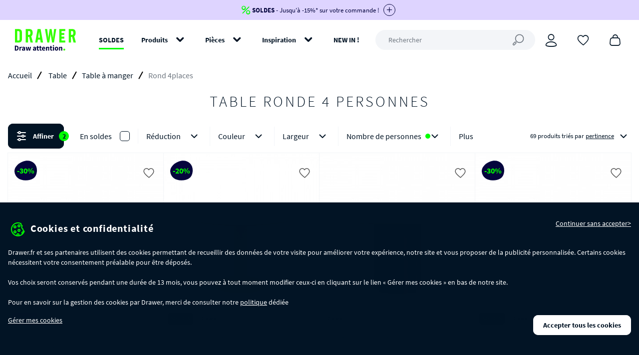

--- FILE ---
content_type: text/html; charset=utf-8
request_url: https://www.drawer.fr/201-table-design/rond-4places
body_size: 42772
content:
<!doctype html>
<html prefix="og: http://ogp.me/ns# fb: http://ogp.me/ns/fb# website: http://ogp.me/ns/website#" lang="fr-fr">

    <head>
    <meta charset="utf-8" />
                                <title>Soldes Table ronde 4 personnes by Drawer</title>

            <meta name="description" content="Grâce à Drawer, aménagez votre salle à manger avec une table ronde 4 personnes. Cette table repas conviviale sera parfaite pour le quotidien.">
    
    <meta name="robots" content="index, follow">
    <meta name="viewport" content="width=device-width, initial-scale=1, maximum-scale=5">

            <link rel="canonical" href="https://www.drawer.fr/201-table-design/rond-4places">
                    <link rel="next" href="https://www.drawer.fr/201-table-design/rond-4places?p=2">
    
    <link rel="preload" href="https://www.drawer.fr/themes/drawer/build/fonts/icons.woff2" as="font" type="font/woff2" crossorigin="anonymous">
    <link rel="preload" href="https://www.drawer.fr/themes/drawer/build/fonts/SourceSansPro-Bold.woff2" as="font" type="font/woff2" crossorigin="anonymous">
    <link rel="preload" href="https://www.drawer.fr/themes/drawer/build/fonts/SourceSansPro-Light.woff2" as="font" type="font/woff2" crossorigin="anonymous">
    <link rel="preload" href="https://www.drawer.fr/themes/drawer/build/fonts/SourceSansPro-Regular.woff2" as="font" type="font/woff2" crossorigin="anonymous">

    

    

    

    
    <link rel="stylesheet" href="https://www.drawer.fr/themes/drawer/build/css/index.css?id=f70a1f58f2ecd06b5c8b">
    <link rel="stylesheet" href="https://www.drawer.fr/themes/drawer/build/css/vendor.css?id=8495fb2ac7fea428b800">

            <style type="text/css">
            :root { --flash-sale-fg-color: #05053D; --flash-sale-bg-color: #DED4FF; }
        </style>
    
    <script type="application/ld+json">
{
    "@context" : "http://schema.org",
    "@type" : "Organization",
    "name" : "Drawer",
    "url" : "https://www.drawer.fr/",
    "logo" : {
        "@type":"ImageObject",
        "url":"https://www.drawer.fr/themes/drawer/build/img/drawer.svg"
    }
}
</script>
<script type="application/ld+json">
{
    "@context":"http://schema.org",
    "@type":"WebPage",
    "isPartOf": {
        "@type":"WebSite",
        "url":  "https://www.drawer.fr/",
        "name": "Drawer"
    },
    "name": "Table à manger design by Drawer",
    "url":  "https://www.drawer.fr/"
}
</script>

                    <script type="application/ld+json">
        {
        "@context":"https://schema.org",
        "@type":"Product",
                "aggregateRating":{
                "@type":"AggregateRating",
                "ratingValue": 4.0,
                "ratingCount": 269,
                "bestRating": 5,
                "worstRating": 1
        },
                "category" : "Table à manger",
        "offers" : {
                "@type": "AggregateOffer",
                "highPrice": 1196.38,
                "lowPrice": 98.24,
                "priceCurrency": "EUR"
        },
        "name":  "Table à manger",
                    "image": "https://www.drawer.fr/114618-home_default/tuzi-table-a-manger-4-personnes-plaquee-frene-et-metal.jpg",
                "url": "https://www.drawer.fr/201-table-design"
        }
        </script>
    


</head>


    <body id="category" class="category">
        <section class="sidebar sidebar--right sidebar-cart sidebar-cart--banner" data-fv:event="cart.sidebar.dismiss@click" data-sidebar-cart>
    <div class="sidebar__outer sidebar-cart__outer">
        <meta name="sidebar-cart-current">

        <div class="sidebar__header">
            <a href="#" class="sidebar__close" aria-label="Continuer mon shopping" data-fv:event="cart.sidebar.close@click" data-gadl-id="sidebar-cart-continue">
                <span>Continuer mon shopping</span>
                <i class="icon icon--close icon--inline-block"></i>
            </a>
        </div>

        <div class="sidebar__header sidebar-cart__header">
            <span class="sidebar-cart__header-icon">
                <i class="icon icon--cart icon--ml"></i>
            </span>

            <span class="sidebar-cart__header-title">
                Cet article a bien été ajouté à votre panier
            </span>
        </div>

        <div class="sidebar__inner sidebar-cart__inner">
            <div class="sidebar-cart__action">
                <a href="https://www.drawer.fr/commande" class="btn btn--secondary btn--block btn--full btn--ripple js-ripple" data-gadl-id="sidebar-cart-cart">
                    Voir mon panier
                </a>
            </div>
        </div>

        <div class="sidebar-cart__crossselling">
            <div data-fv:view="cart.sidebar.crossselling@cart:crossselling">
                
            </div>
        </div>
    </div>
</section>


                            <aside class="top-banner js-banner">
        <div class="top-banner__wrapper js-top-banner" data-gadl-id="top-banner">
            <div class="">
                <div class="">
                                            <div class="top-banner__inner js-banner-inner "
                            style="background-color: #DED4FF">
                            <div class="container-xl">
                                                                    <a href="https://www.drawer.fr/103075-soldes" class="top-banner__link" style="color: #05053D">
                                                                    <div class="top-banner__content js-banner-content">
                                                                                    <i class="icon icon--percentage top-banner__icon"></i>
                                        
                                                                                    <span style="color: #05053D">
                                                <strong>SOLDES</strong> - Jusqu'à -15%* sur votre commande !
                                            </span>
                                        
                                                                                    <span class="top-banner__toggler top-banner__toggler--active js-banner-plus">
                                                <i class="top-banner__toggle icon icon--plus icon--md"
                                                style="color: #05053D; border-color: #05053D"></i>
                                            </span>
                                            <span class="top-banner__toggler js-banner-minus">
                                                <i class="top-banner__toggle icon icon--minus icon--md"
                                                style="color: #05053D; border-color: #05053D"></i>
                                            </span>
                                                                            </div>
                                                                            <div class="top-banner__dropdown js-banner-dropdown" style="color: #05053D">
                                            -10% dès 200€ avec le code : <strong>SOLDES10</strong><br />-15% dès 399€ avec le code : <strong>SOLDES15</strong><br /><em><span style="font-size:8pt;">-voir conditions en bas de page-</span></em>
                                        </div>
                                                                                                        </a>
                                                            </div>
                        </div>
                                    </div>
            </div>
        </div>
    </aside>


<aside class="notification__placeholder notification__placeholder--top-banner"
    data-fv:view="notification@notification:trigger">
    
</aside>

<div
    class="js-header header header--banner">
    <div class="container-xl">
        <div class="header__wrapper">
                        <div class="header__logo">
                <a href="https://www.drawer.fr/" title="Drawer">
                    <picture>
                        <img src="https://www.drawer.fr/themes/drawer/build/img/drawer.svg?v2" alt="Drawer - Meuble design, Mobilier design" width="150"
                            height="80" />
                    </picture>
                </a>
            </div>

            <nav class="header__nav" role="navigation">
    <ul class="header__nav-items">
                                    <li class="header__nav-item">
                    <a  class="header__nav-link header__nav-link--black-friday"
                        href="https://www.drawer.fr/103075-soldes"
                        data-gadl-id="header-menu"
                        data-gadl-vars="{&quot;eventLab&quot;:&quot;https:\/\/www.drawer.fr\/103075-soldes&quot;}"
                    >
                        SOLDES
                    </a>
                </li>
                                                <li class="header__nav-item" aria-haspopup>
                    <a  class="header__nav-link"
                        data-navigation-trigger
                        data-navigation-href="produits"
                        href="/2-produits"
                        data-gadl-id="header-menu"
                        data-gadl-vars="{&quot;eventLab&quot;:&quot;\/2-produits&quot;}"
                    >
                        Produits
                    </a>
                </li>
                                                <li class="header__nav-item" aria-haspopup>
                    <a  class="header__nav-link"
                        data-navigation-trigger
                        data-navigation-href="pieces"
                        href="#"
                        data-gadl-id="header-menu"
                        data-gadl-vars="{&quot;eventLab&quot;:&quot;#&quot;}"
                    >
                        Pièces
                    </a>
                </li>
                                                <li class="header__nav-item" aria-haspopup>
                    <a  class="header__nav-link"
                        data-navigation-trigger
                        data-navigation-href="inspiration"
                        href=""
                        data-gadl-id="header-menu"
                        data-gadl-vars="{&quot;eventLab&quot;:&quot;&quot;}"
                    >
                        Inspiration
                    </a>
                </li>
                                                <li class="header__nav-item">
                    <a  class="header__nav-link"
                        href="/nouveaux-produits"
                        data-gadl-id="header-menu"
                        data-gadl-vars="{&quot;eventLab&quot;:&quot;\/nouveaux-produits&quot;}"
                    >
                        NEW IN !
                    </a>
                </li>
                        </ul>
</nav>


            <form method="get" action="//www.drawer.fr/recherche"
                class="header__search-form" data-gadl-id="header-search">
                <input type="text" name="search_query" class="header__search js-header-search" placeholder="Rechercher"
                    value=""
                    aria-label="Rechercher" data-fv:event="search.open@click"
                    data-cs-override-id="full_site_moteur_de_recherche_interne">
            </form>

            <ul class="header__aside">
                <li class="header__aside-search">
                    <span data-href="#" class="header__aside-link" aria-label="Rechercher"
                        data-fv:event="search.open@click" data-gadl-id="header-search">
                        <i class="icon icon--search"></i>
                    </span>
                </li>

                <li class="header__aside-user" data-gadl-id="header-customer">
                    <span data-href="https://www.drawer.fr/mon-compte" class="header__aside-link"
                        aria-label="Connexion" data-fv:event="user.header.update@fv:dynamic-data">
                        <i class="icon icon--user"></i>
                    </span>
                </li>

                <li data-gadl-id="header-wishlist">
                    <span data-href="https://www.drawer.fr/module/blockwishlist/mywishlist"
                        class="js-wishlist header__aside-link" aria-label="Coups de cœur"
                        data-fv:event="wishlist.header.update@fv:wishlist:update">
                        <i class="icon icon--heart-empty"></i>
                    </span>
                    </i>

                <li data-gadl-id="header-cart">
                    <span data-href="https://www.drawer.fr/commande" class="js-cart header__aside-link"
                        aria-label="Panier" data-fv:event="cart.header.update@fv:cart:update">
                        <i class="icon icon--cart"></i>
                    </span>
                </li>

                <li class="header__aside-menu">
                    <a href="#" class="js-menu header__aside-link" aria-label="Menu" data-navigation-trigger>
                        <i class="icon icon--menu"></i>
                    </a>
                </li>
            </ul>
        </div>
    </div>
</div>

<section class="navigation" data-navigation>
    <div class="navigation__outer navigation__level js-navigation-level">

        <div class="navigation__header">
            <a href="#" class="navigation__close" aria-label="Fermer" data-navigation-close>
                Fermer
                <i class="navigation__close-icon icon icon--close icon--inline-block"></i>
            </a>
        </div>

        <div class="navigation__inner js-navigation-scrollable">
            <div class="navigation__root">
                <ul class="navigation__menu">
                                                                                                                    <li>
                                <a href="https://www.drawer.fr/103075-soldes" class="navigation__menu-item" data-gadl-id="menu-link" data-gadl-vars="{&quot;link&quot;:&quot;https:\/\/www.drawer.fr\/103075-soldes&quot;}">
                                    SOLDES
                                </a>
                            </li>
                                                                                                <li aria-haspopup="true">
                                <span class="navigation__menu-item js-menu-item" data-navigation-target="produits">Produits</span>

                                <div class="navigation__nesting navigation__level js-navigation-level">
                                    <div class="navigation__header">
                                        <a href="#" class="navigation__back" aria-label="Retour" data-navigation-back data-gadl-id="menu-back">
                                            <i class="icon icon--arrow-left icon--inline-block"></i>
                                        </a>

                                        <a href="#" class="navigation__close" aria-label="Fermer" data-navigation-close>
                                            Fermer <i class="navigation__close-icon icon icon--close icon--inline-block"></i>
                                        </a>
                                    </div>

                                    <div class="navigation__inner js-navigation-scrollable">
                                        <span class="navigation__nesting-title">Produits</span>

                                                                                    <ul class="navigation__menu">
                                                                                                                                                                                                                                                        
                                                                                                            <li aria-haspopup="true">
                                                            <a  href="https://www.drawer.fr/103075-soldes"
                                                                class="navigation__menu-item js-menu-item"
                                                                data-gadl-id="menu-product"
                                                                data-gadl-vars="{&quot;name&quot;:&quot;TOUTE LA S\u00c9LECTION SOLDES&quot;}"
                                                            >
                                                                TOUTE LA SÉLECTION SOLDES
                                                            </a>

                                                            <div class="navigation__nesting navigation__level js-navigation-level">
                                                                <div class="navigation__header">
                                                                    <a href="#" class="navigation__back" aria-label="Retour" data-navigation-back data-gadl-id="menu-back">
                                                                        <i class="icon icon--arrow-left icon--inline-block"></i>
                                                                    </a>

                                                                    <a href="#" class="navigation__close" aria-label="Fermer" data-navigation-close>
                                                                        Fermer <i class="navigation__close-icon icon icon--close icon--inline-block"></i>
                                                                    </a>
                                                                </div>

                                                                <div class="navigation__inner js-navigation-scrollable">
                                                                    <a  href="https://www.drawer.fr/103075-soldes"
                                                                        class="navigation__nesting-title"
                                                                        data-gadl-id="menu-product"
                                                                        data-gadl-vars="{&quot;link&quot;:&quot;https:\/\/www.drawer.fr\/103075-soldes&quot;,&quot;name&quot;:&quot;TOUTE LA S\u00c9LECTION SOLDES&quot;}"
                                                                    >
                                                                        TOUTE LA SÉLECTION SOLDES
                                                                    </a>

                                                                    <ul class="navigation__menu">
                                                                                                                                                                                                                                                                                                    <li>
                                                                                <a  href="https://www.drawer.fr/103123-soldes-table"
                                                                                    class="navigation__menu-item"
                                                                                    data-gadl-id="menu-product-category"
                                                                                    data-gadl-vars="{&quot;link&quot;:&quot;https:\/\/www.drawer.fr\/103123-soldes-table&quot;,&quot;name&quot;:&quot;Soldes : les tables&quot;}"
                                                                                >
                                                                                    Soldes : les tables
                                                                                </a>
                                                                            </li>
                                                                                                                                                    <li>
                                                                                <a  href="https://www.drawer.fr/103121-soldes-canape"
                                                                                    class="navigation__menu-item"
                                                                                    data-gadl-id="menu-product-category"
                                                                                    data-gadl-vars="{&quot;link&quot;:&quot;https:\/\/www.drawer.fr\/103121-soldes-canape&quot;,&quot;name&quot;:&quot;Soldes : les canap\u00e9s&quot;}"
                                                                                >
                                                                                    Soldes : les canapés
                                                                                </a>
                                                                            </li>
                                                                                                                                                    <li>
                                                                                <a  href="https://www.drawer.fr/103122-soldes-chaise"
                                                                                    class="navigation__menu-item"
                                                                                    data-gadl-id="menu-product-category"
                                                                                    data-gadl-vars="{&quot;link&quot;:&quot;https:\/\/www.drawer.fr\/103122-soldes-chaise&quot;,&quot;name&quot;:&quot;Soldes : les chaises&quot;}"
                                                                                >
                                                                                    Soldes : les chaises
                                                                                </a>
                                                                            </li>
                                                                                                                                                    <li>
                                                                                <a  href="https://www.drawer.fr/103124-soldes-meuble-de-rangement"
                                                                                    class="navigation__menu-item"
                                                                                    data-gadl-id="menu-product-category"
                                                                                    data-gadl-vars="{&quot;link&quot;:&quot;https:\/\/www.drawer.fr\/103124-soldes-meuble-de-rangement&quot;,&quot;name&quot;:&quot;Soldes : les meubles de rangement&quot;}"
                                                                                >
                                                                                    Soldes : les meubles de rangement
                                                                                </a>
                                                                            </li>
                                                                                                                                                    <li>
                                                                                <a  href="https://www.drawer.fr/103866-soldes-tabouret"
                                                                                    class="navigation__menu-item"
                                                                                    data-gadl-id="menu-product-category"
                                                                                    data-gadl-vars="{&quot;link&quot;:&quot;https:\/\/www.drawer.fr\/103866-soldes-tabouret&quot;,&quot;name&quot;:&quot;Soldes : les tabourets&quot;}"
                                                                                >
                                                                                    Soldes : les tabourets
                                                                                </a>
                                                                            </li>
                                                                                                                                                    <li>
                                                                                <a  href="https://www.drawer.fr/103865-soldes-fauteuil"
                                                                                    class="navigation__menu-item"
                                                                                    data-gadl-id="menu-product-category"
                                                                                    data-gadl-vars="{&quot;link&quot;:&quot;https:\/\/www.drawer.fr\/103865-soldes-fauteuil&quot;,&quot;name&quot;:&quot;Soldes : les fauteuils&quot;}"
                                                                                >
                                                                                    Soldes : les fauteuils
                                                                                </a>
                                                                            </li>
                                                                                                                                                    <li>
                                                                                <a  href="https://www.drawer.fr/103222-soldes-lit-chambre-a-coucher"
                                                                                    class="navigation__menu-item"
                                                                                    data-gadl-id="menu-product-category"
                                                                                    data-gadl-vars="{&quot;link&quot;:&quot;https:\/\/www.drawer.fr\/103222-soldes-lit-chambre-a-coucher&quot;,&quot;name&quot;:&quot;Soldes : les lits et la chambre&quot;}"
                                                                                >
                                                                                    Soldes : les lits et la chambre
                                                                                </a>
                                                                            </li>
                                                                                                                                                    <li>
                                                                                <a  href="https://www.drawer.fr/104328-soldes-tapis"
                                                                                    class="navigation__menu-item"
                                                                                    data-gadl-id="menu-product-category"
                                                                                    data-gadl-vars="{&quot;link&quot;:&quot;https:\/\/www.drawer.fr\/104328-soldes-tapis&quot;,&quot;name&quot;:&quot;Soldes : les tapis&quot;}"
                                                                                >
                                                                                    Soldes : les tapis
                                                                                </a>
                                                                            </li>
                                                                                                                                                    <li>
                                                                                <a  href="https://www.drawer.fr/103126-soldes-deco-design"
                                                                                    class="navigation__menu-item"
                                                                                    data-gadl-id="menu-product-category"
                                                                                    data-gadl-vars="{&quot;link&quot;:&quot;https:\/\/www.drawer.fr\/103126-soldes-deco-design&quot;,&quot;name&quot;:&quot;Soldes : la d\u00e9co design&quot;}"
                                                                                >
                                                                                    Soldes : la déco design
                                                                                </a>
                                                                            </li>
                                                                                                                                                    <li>
                                                                                <a  href="https://www.drawer.fr/103127-soldes-jardin"
                                                                                    class="navigation__menu-item"
                                                                                    data-gadl-id="menu-product-category"
                                                                                    data-gadl-vars="{&quot;link&quot;:&quot;https:\/\/www.drawer.fr\/103127-soldes-jardin&quot;,&quot;name&quot;:&quot;Soldes : le mobilier de jardin&quot;}"
                                                                                >
                                                                                    Soldes : le mobilier de jardin
                                                                                </a>
                                                                            </li>
                                                                                                                                                    <li>
                                                                                <a  href="https://www.drawer.fr/103125-soldes-luminaire"
                                                                                    class="navigation__menu-item"
                                                                                    data-gadl-id="menu-product-category"
                                                                                    data-gadl-vars="{&quot;link&quot;:&quot;https:\/\/www.drawer.fr\/103125-soldes-luminaire&quot;,&quot;name&quot;:&quot;Soldes : les luminaires&quot;}"
                                                                                >
                                                                                    Soldes : les luminaires
                                                                                </a>
                                                                            </li>
                                                                                                                                                    <li>
                                                                                <a  href="https://www.drawer.fr/103920-soldes-meuble-enfant"
                                                                                    class="navigation__menu-item"
                                                                                    data-gadl-id="menu-product-category"
                                                                                    data-gadl-vars="{&quot;link&quot;:&quot;https:\/\/www.drawer.fr\/103920-soldes-meuble-enfant&quot;,&quot;name&quot;:&quot;Soldes : les meubles enfant&quot;}"
                                                                                >
                                                                                    Soldes : les meubles enfant
                                                                                </a>
                                                                            </li>
                                                                        
                                                                                                                                                    <li>
                                                                                <div class="navigation__menu-separator">&nbsp;</div>
                                                                            </li>
                                                                        
                                                                                                                                                                                                                                                                                                    <li>
                                                                                <span data-href="https://www.drawer.fr/103075-soldes" class="navigation__menu-item navigation__menu-item--bottom-link">
                                                                                    Toute la sélection soldes
                                                                                </span>
                                                                            </li>
                                                                                                                                            </ul>
                                                                </div>
                                                            </div>
                                                        </li>
                                                                                                                                                        
                                                                                                            <li aria-haspopup="true">
                                                            <a  href="https://www.drawer.fr/200-table"
                                                                class="navigation__menu-item js-menu-item"
                                                                data-gadl-id="menu-product"
                                                                data-gadl-vars="{&quot;name&quot;:&quot;Table&quot;}"
                                                            >
                                                                Table
                                                            </a>

                                                            <div class="navigation__nesting navigation__level js-navigation-level">
                                                                <div class="navigation__header">
                                                                    <a href="#" class="navigation__back" aria-label="Retour" data-navigation-back data-gadl-id="menu-back">
                                                                        <i class="icon icon--arrow-left icon--inline-block"></i>
                                                                    </a>

                                                                    <a href="#" class="navigation__close" aria-label="Fermer" data-navigation-close>
                                                                        Fermer <i class="navigation__close-icon icon icon--close icon--inline-block"></i>
                                                                    </a>
                                                                </div>

                                                                <div class="navigation__inner js-navigation-scrollable">
                                                                    <a  href="https://www.drawer.fr/200-table"
                                                                        class="navigation__nesting-title"
                                                                        data-gadl-id="menu-product"
                                                                        data-gadl-vars="{&quot;link&quot;:&quot;https:\/\/www.drawer.fr\/200-table&quot;,&quot;name&quot;:&quot;Table&quot;}"
                                                                    >
                                                                        Table
                                                                    </a>

                                                                    <ul class="navigation__menu">
                                                                                                                                                                                                                                                                                                    <li>
                                                                                <a  href="https://www.drawer.fr/201-table-design"
                                                                                    class="navigation__menu-item"
                                                                                    data-gadl-id="menu-product-category"
                                                                                    data-gadl-vars="{&quot;link&quot;:&quot;https:\/\/www.drawer.fr\/201-table-design&quot;,&quot;name&quot;:&quot;Table \u00e0 manger&quot;}"
                                                                                >
                                                                                    Table à manger
                                                                                </a>
                                                                            </li>
                                                                                                                                                    <li>
                                                                                <a  href="https://www.drawer.fr/203-table-basse"
                                                                                    class="navigation__menu-item"
                                                                                    data-gadl-id="menu-product-category"
                                                                                    data-gadl-vars="{&quot;link&quot;:&quot;https:\/\/www.drawer.fr\/203-table-basse&quot;,&quot;name&quot;:&quot;Table basse&quot;}"
                                                                                >
                                                                                    Table basse
                                                                                </a>
                                                                            </li>
                                                                                                                                                    <li>
                                                                                <a  href="https://www.drawer.fr/103130-table-d-appoint-design"
                                                                                    class="navigation__menu-item"
                                                                                    data-gadl-id="menu-product-category"
                                                                                    data-gadl-vars="{&quot;link&quot;:&quot;https:\/\/www.drawer.fr\/103130-table-d-appoint-design&quot;,&quot;name&quot;:&quot;Table d&#039;appoint&quot;}"
                                                                                >
                                                                                    Table d&#039;appoint
                                                                                </a>
                                                                            </li>
                                                                                                                                                    <li>
                                                                                <a  href="https://www.drawer.fr/103063-table-console"
                                                                                    class="navigation__menu-item"
                                                                                    data-gadl-id="menu-product-category"
                                                                                    data-gadl-vars="{&quot;link&quot;:&quot;https:\/\/www.drawer.fr\/103063-table-console&quot;,&quot;name&quot;:&quot;Table console&quot;}"
                                                                                >
                                                                                    Table console
                                                                                </a>
                                                                            </li>
                                                                                                                                                    <li>
                                                                                <a  href="https://www.drawer.fr/204-table-de-bureau"
                                                                                    class="navigation__menu-item"
                                                                                    data-gadl-id="menu-product-category"
                                                                                    data-gadl-vars="{&quot;link&quot;:&quot;https:\/\/www.drawer.fr\/204-table-de-bureau&quot;,&quot;name&quot;:&quot;Table de bureau&quot;}"
                                                                                >
                                                                                    Table de bureau
                                                                                </a>
                                                                            </li>
                                                                                                                                                    <li>
                                                                                <a  href="https://www.drawer.fr/205-table-bar"
                                                                                    class="navigation__menu-item"
                                                                                    data-gadl-id="menu-product-category"
                                                                                    data-gadl-vars="{&quot;link&quot;:&quot;https:\/\/www.drawer.fr\/205-table-bar&quot;,&quot;name&quot;:&quot;Table bar&quot;}"
                                                                                >
                                                                                    Table bar
                                                                                </a>
                                                                            </li>
                                                                                                                                                    <li>
                                                                                <a  href="https://www.drawer.fr/103654-table-bistrot"
                                                                                    class="navigation__menu-item"
                                                                                    data-gadl-id="menu-product-category"
                                                                                    data-gadl-vars="{&quot;link&quot;:&quot;https:\/\/www.drawer.fr\/103654-table-bistrot&quot;,&quot;name&quot;:&quot;Table bistrot&quot;}"
                                                                                >
                                                                                    Table bistrot
                                                                                </a>
                                                                            </li>
                                                                                                                                                    <li>
                                                                                <a  href="https://www.drawer.fr/103524-sellette"
                                                                                    class="navigation__menu-item"
                                                                                    data-gadl-id="menu-product-category"
                                                                                    data-gadl-vars="{&quot;link&quot;:&quot;https:\/\/www.drawer.fr\/103524-sellette&quot;,&quot;name&quot;:&quot;Sellette&quot;}"
                                                                                >
                                                                                    Sellette
                                                                                </a>
                                                                            </li>
                                                                                                                                                    <li>
                                                                                <a  href="https://www.drawer.fr/103525-bout-de-canape"
                                                                                    class="navigation__menu-item"
                                                                                    data-gadl-id="menu-product-category"
                                                                                    data-gadl-vars="{&quot;link&quot;:&quot;https:\/\/www.drawer.fr\/103525-bout-de-canape&quot;,&quot;name&quot;:&quot;Bout de canap\u00e9&quot;}"
                                                                                >
                                                                                    Bout de canapé
                                                                                </a>
                                                                            </li>
                                                                                                                                                    <li>
                                                                                <a  href="https://www.drawer.fr/103568-coiffeuse"
                                                                                    class="navigation__menu-item"
                                                                                    data-gadl-id="menu-product-category"
                                                                                    data-gadl-vars="{&quot;link&quot;:&quot;https:\/\/www.drawer.fr\/103568-coiffeuse&quot;,&quot;name&quot;:&quot;Coiffeuse&quot;}"
                                                                                >
                                                                                    Coiffeuse
                                                                                </a>
                                                                            </li>
                                                                        
                                                                                                                                                    <li>
                                                                                <div class="navigation__menu-separator">&nbsp;</div>
                                                                            </li>
                                                                        
                                                                                                                                                                                                                                                                                                        <li>
                                                                                <a  href="/103123-soldes-table"
                                                                                    class="navigation__menu-item  "
                                                                                    data-gadl-id="menu-product-category"
                                                                                    data-gadl-vars="{&quot;link&quot;:&quot;\/103123-soldes-table&quot;,&quot;name&quot;:&quot;Soldes : Jusqu&#039;\u00e0 -50% sur les tables&quot;}"
                                                                                >
                                                                                    <span>Soldes : Jusqu&#039;à -50% sur les tables</span>
                                                                                </a>
                                                                            </li>
                                                                                                                                                                                                                                                                                                        <li>
                                                                                <span data-href="https://www.drawer.fr/200-table" class="navigation__menu-item navigation__menu-item--bottom-link">
                                                                                    Toutes les tables
                                                                                </span>
                                                                            </li>
                                                                                                                                            </ul>
                                                                </div>
                                                            </div>
                                                        </li>
                                                                                                                                                        
                                                                                                            <li aria-haspopup="true">
                                                            <a  href="https://www.drawer.fr/182-canape"
                                                                class="navigation__menu-item js-menu-item"
                                                                data-gadl-id="menu-product"
                                                                data-gadl-vars="{&quot;name&quot;:&quot;Canap\u00e9&quot;}"
                                                            >
                                                                Canapé
                                                            </a>

                                                            <div class="navigation__nesting navigation__level js-navigation-level">
                                                                <div class="navigation__header">
                                                                    <a href="#" class="navigation__back" aria-label="Retour" data-navigation-back data-gadl-id="menu-back">
                                                                        <i class="icon icon--arrow-left icon--inline-block"></i>
                                                                    </a>

                                                                    <a href="#" class="navigation__close" aria-label="Fermer" data-navigation-close>
                                                                        Fermer <i class="navigation__close-icon icon icon--close icon--inline-block"></i>
                                                                    </a>
                                                                </div>

                                                                <div class="navigation__inner js-navigation-scrollable">
                                                                    <a  href="https://www.drawer.fr/182-canape"
                                                                        class="navigation__nesting-title"
                                                                        data-gadl-id="menu-product"
                                                                        data-gadl-vars="{&quot;link&quot;:&quot;https:\/\/www.drawer.fr\/182-canape&quot;,&quot;name&quot;:&quot;Canap\u00e9&quot;}"
                                                                    >
                                                                        Canapé
                                                                    </a>

                                                                    <ul class="navigation__menu">
                                                                                                                                                                                                                                                                                                    <li>
                                                                                <a  href="https://www.drawer.fr/184-canape-convertible"
                                                                                    class="navigation__menu-item"
                                                                                    data-gadl-id="menu-product-category"
                                                                                    data-gadl-vars="{&quot;link&quot;:&quot;https:\/\/www.drawer.fr\/184-canape-convertible&quot;,&quot;name&quot;:&quot;Canap\u00e9 convertible&quot;}"
                                                                                >
                                                                                    Canapé convertible
                                                                                </a>
                                                                            </li>
                                                                                                                                                    <li>
                                                                                <a  href="https://www.drawer.fr/183-canape-droit"
                                                                                    class="navigation__menu-item"
                                                                                    data-gadl-id="menu-product-category"
                                                                                    data-gadl-vars="{&quot;link&quot;:&quot;https:\/\/www.drawer.fr\/183-canape-droit&quot;,&quot;name&quot;:&quot;Canap\u00e9 droit &quot;}"
                                                                                >
                                                                                    Canapé droit 
                                                                                </a>
                                                                            </li>
                                                                                                                                                    <li>
                                                                                <a  href="https://www.drawer.fr/103212-canape-d-angle"
                                                                                    class="navigation__menu-item"
                                                                                    data-gadl-id="menu-product-category"
                                                                                    data-gadl-vars="{&quot;link&quot;:&quot;https:\/\/www.drawer.fr\/103212-canape-d-angle&quot;,&quot;name&quot;:&quot;Canap\u00e9 d&#039;angle&quot;}"
                                                                                >
                                                                                    Canapé d&#039;angle
                                                                                </a>
                                                                            </li>
                                                                                                                                                    <li>
                                                                                <a  href="https://www.drawer.fr/103943-canape-angle-convertible"
                                                                                    class="navigation__menu-item"
                                                                                    data-gadl-id="menu-product-category"
                                                                                    data-gadl-vars="{&quot;link&quot;:&quot;https:\/\/www.drawer.fr\/103943-canape-angle-convertible&quot;,&quot;name&quot;:&quot;Canap\u00e9 d&#039;angle convertible&quot;}"
                                                                                >
                                                                                    Canapé d&#039;angle convertible
                                                                                </a>
                                                                            </li>
                                                                                                                                                    <li>
                                                                                <a  href="https://www.drawer.fr/103944-canape-modulable"
                                                                                    class="navigation__menu-item"
                                                                                    data-gadl-id="menu-product-category"
                                                                                    data-gadl-vars="{&quot;link&quot;:&quot;https:\/\/www.drawer.fr\/103944-canape-modulable&quot;,&quot;name&quot;:&quot;Canap\u00e9 modulable&quot;}"
                                                                                >
                                                                                    Canapé modulable
                                                                                </a>
                                                                            </li>
                                                                                                                                                    <li>
                                                                                <a  href="https://www.drawer.fr/103565-meridienne-design"
                                                                                    class="navigation__menu-item"
                                                                                    data-gadl-id="menu-product-category"
                                                                                    data-gadl-vars="{&quot;link&quot;:&quot;https:\/\/www.drawer.fr\/103565-meridienne-design&quot;,&quot;name&quot;:&quot;M\u00e9ridienne&quot;}"
                                                                                >
                                                                                    Méridienne
                                                                                </a>
                                                                            </li>
                                                                                                                                                    <li>
                                                                                <a  href="https://www.drawer.fr/103839-banquette"
                                                                                    class="navigation__menu-item"
                                                                                    data-gadl-id="menu-product-category"
                                                                                    data-gadl-vars="{&quot;link&quot;:&quot;https:\/\/www.drawer.fr\/103839-banquette&quot;,&quot;name&quot;:&quot;Banquette&quot;}"
                                                                                >
                                                                                    Banquette
                                                                                </a>
                                                                            </li>
                                                                        
                                                                                                                                                    <li>
                                                                                <div class="navigation__menu-separator">&nbsp;</div>
                                                                            </li>
                                                                        
                                                                                                                                                                                                                                                                                                        <li>
                                                                                <a  href="/103121-soldes-canape"
                                                                                    class="navigation__menu-item  "
                                                                                    data-gadl-id="menu-product-category"
                                                                                    data-gadl-vars="{&quot;link&quot;:&quot;\/103121-soldes-canape&quot;,&quot;name&quot;:&quot;Soldes : Jusqu&#039;\u00e0 -60% sur les canap\u00e9s&quot;}"
                                                                                >
                                                                                    <span>Soldes : Jusqu&#039;à -60% sur les canapés</span>
                                                                                </a>
                                                                            </li>
                                                                                                                                                        <li>
                                                                                <a  href="/iconiques/collection-villabon"
                                                                                    class="navigation__menu-item  "
                                                                                    data-gadl-id="menu-product-category"
                                                                                    data-gadl-vars="{&quot;link&quot;:&quot;\/iconiques\/collection-villabon&quot;,&quot;name&quot;:&quot;La collection Villabon&quot;}"
                                                                                >
                                                                                    <span>La collection Villabon</span>
                                                                                </a>
                                                                            </li>
                                                                                                                                                        <li>
                                                                                <a  href="/iconiques/collection-noor"
                                                                                    class="navigation__menu-item  "
                                                                                    data-gadl-id="menu-product-category"
                                                                                    data-gadl-vars="{&quot;link&quot;:&quot;\/iconiques\/collection-noor&quot;,&quot;name&quot;:&quot;La collection Noor&quot;}"
                                                                                >
                                                                                    <span>La collection Noor</span>
                                                                                </a>
                                                                            </li>
                                                                                                                                                        <li>
                                                                                <a  href="/103691-canape-made-in-france"
                                                                                    class="navigation__menu-item  "
                                                                                    data-gadl-id="menu-product-category"
                                                                                    data-gadl-vars="{&quot;link&quot;:&quot;\/103691-canape-made-in-france&quot;,&quot;name&quot;:&quot;Canap\u00e9s Made In France&quot;}"
                                                                                >
                                                                                    <span>Canapés Made In France</span>
                                                                                </a>
                                                                            </li>
                                                                                                                                                        <li>
                                                                                <a  href="/182-canape?category=182&amp;original_category=182&amp;in_stock=true"
                                                                                    class="navigation__menu-item  "
                                                                                    data-gadl-id="menu-product-category"
                                                                                    data-gadl-vars="{&quot;link&quot;:&quot;\/182-canape?category=182&amp;original_category=182&amp;in_stock=true&quot;,&quot;name&quot;:&quot;Canap\u00e9s en stock&quot;}"
                                                                                >
                                                                                    <span>Canapés en stock</span>
                                                                                </a>
                                                                            </li>
                                                                                                                                                                                                                                                                                                        <li>
                                                                                <span data-href="https://www.drawer.fr/182-canape" class="navigation__menu-item navigation__menu-item--bottom-link">
                                                                                    Tous les canapés
                                                                                </span>
                                                                            </li>
                                                                                                                                            </ul>
                                                                </div>
                                                            </div>
                                                        </li>
                                                                                                                                                        
                                                                                                            <li aria-haspopup="true">
                                                            <a  href="https://www.drawer.fr/194-chaise"
                                                                class="navigation__menu-item js-menu-item"
                                                                data-gadl-id="menu-product"
                                                                data-gadl-vars="{&quot;name&quot;:&quot;Chaise&quot;}"
                                                            >
                                                                Chaise
                                                            </a>

                                                            <div class="navigation__nesting navigation__level js-navigation-level">
                                                                <div class="navigation__header">
                                                                    <a href="#" class="navigation__back" aria-label="Retour" data-navigation-back data-gadl-id="menu-back">
                                                                        <i class="icon icon--arrow-left icon--inline-block"></i>
                                                                    </a>

                                                                    <a href="#" class="navigation__close" aria-label="Fermer" data-navigation-close>
                                                                        Fermer <i class="navigation__close-icon icon icon--close icon--inline-block"></i>
                                                                    </a>
                                                                </div>

                                                                <div class="navigation__inner js-navigation-scrollable">
                                                                    <a  href="https://www.drawer.fr/194-chaise"
                                                                        class="navigation__nesting-title"
                                                                        data-gadl-id="menu-product"
                                                                        data-gadl-vars="{&quot;link&quot;:&quot;https:\/\/www.drawer.fr\/194-chaise&quot;,&quot;name&quot;:&quot;Chaise&quot;}"
                                                                    >
                                                                        Chaise
                                                                    </a>

                                                                    <ul class="navigation__menu">
                                                                                                                                                                                                                                                                                                    <li>
                                                                                <a  href="https://www.drawer.fr/195-chaise-design"
                                                                                    class="navigation__menu-item"
                                                                                    data-gadl-id="menu-product-category"
                                                                                    data-gadl-vars="{&quot;link&quot;:&quot;https:\/\/www.drawer.fr\/195-chaise-design&quot;,&quot;name&quot;:&quot;Chaise design&quot;}"
                                                                                >
                                                                                    Chaise design
                                                                                </a>
                                                                            </li>
                                                                                                                                                    <li>
                                                                                <a  href="https://www.drawer.fr/103594-fauteuil-de-table"
                                                                                    class="navigation__menu-item"
                                                                                    data-gadl-id="menu-product-category"
                                                                                    data-gadl-vars="{&quot;link&quot;:&quot;https:\/\/www.drawer.fr\/103594-fauteuil-de-table&quot;,&quot;name&quot;:&quot;Fauteuil de table&quot;}"
                                                                                >
                                                                                    Fauteuil de table
                                                                                </a>
                                                                            </li>
                                                                                                                                                    <li>
                                                                                <a  href="https://www.drawer.fr/196-chaise-bureau"
                                                                                    class="navigation__menu-item"
                                                                                    data-gadl-id="menu-product-category"
                                                                                    data-gadl-vars="{&quot;link&quot;:&quot;https:\/\/www.drawer.fr\/196-chaise-bureau&quot;,&quot;name&quot;:&quot;Chaise de bureau&quot;}"
                                                                                >
                                                                                    Chaise de bureau
                                                                                </a>
                                                                            </li>
                                                                        
                                                                                                                                                    <li>
                                                                                <div class="navigation__menu-separator">&nbsp;</div>
                                                                            </li>
                                                                        
                                                                                                                                                                                                                                                                                                        <li>
                                                                                <a  href="/103122-soldes-chaise"
                                                                                    class="navigation__menu-item  "
                                                                                    data-gadl-id="menu-product-category"
                                                                                    data-gadl-vars="{&quot;link&quot;:&quot;\/103122-soldes-chaise&quot;,&quot;name&quot;:&quot;Soldes : Jusqu&#039;\u00e0 -30% sur les chaises&quot;}"
                                                                                >
                                                                                    <span>Soldes : Jusqu&#039;à -30% sur les chaises</span>
                                                                                </a>
                                                                            </li>
                                                                                                                                                                                                                                                                                                        <li>
                                                                                <span data-href="https://www.drawer.fr/194-chaise" class="navigation__menu-item navigation__menu-item--bottom-link">
                                                                                    Toutes les chaises
                                                                                </span>
                                                                            </li>
                                                                                                                                            </ul>
                                                                </div>
                                                            </div>
                                                        </li>
                                                                                                                                                        
                                                                                                            <li aria-haspopup="true">
                                                            <a  href="https://www.drawer.fr/206-meubles-rangement"
                                                                class="navigation__menu-item js-menu-item"
                                                                data-gadl-id="menu-product"
                                                                data-gadl-vars="{&quot;name&quot;:&quot;Meubles de rangement&quot;}"
                                                            >
                                                                Meubles de rangement
                                                            </a>

                                                            <div class="navigation__nesting navigation__level js-navigation-level">
                                                                <div class="navigation__header">
                                                                    <a href="#" class="navigation__back" aria-label="Retour" data-navigation-back data-gadl-id="menu-back">
                                                                        <i class="icon icon--arrow-left icon--inline-block"></i>
                                                                    </a>

                                                                    <a href="#" class="navigation__close" aria-label="Fermer" data-navigation-close>
                                                                        Fermer <i class="navigation__close-icon icon icon--close icon--inline-block"></i>
                                                                    </a>
                                                                </div>

                                                                <div class="navigation__inner js-navigation-scrollable">
                                                                    <a  href="https://www.drawer.fr/206-meubles-rangement"
                                                                        class="navigation__nesting-title"
                                                                        data-gadl-id="menu-product"
                                                                        data-gadl-vars="{&quot;link&quot;:&quot;https:\/\/www.drawer.fr\/206-meubles-rangement&quot;,&quot;name&quot;:&quot;Meubles de rangement&quot;}"
                                                                    >
                                                                        Meubles de rangement
                                                                    </a>

                                                                    <ul class="navigation__menu">
                                                                                                                                                                                                                                                                                                    <li>
                                                                                <a  href="https://www.drawer.fr/210-meuble-tv"
                                                                                    class="navigation__menu-item"
                                                                                    data-gadl-id="menu-product-category"
                                                                                    data-gadl-vars="{&quot;link&quot;:&quot;https:\/\/www.drawer.fr\/210-meuble-tv&quot;,&quot;name&quot;:&quot;Meuble TV&quot;}"
                                                                                >
                                                                                    Meuble TV
                                                                                </a>
                                                                            </li>
                                                                                                                                                    <li>
                                                                                <a  href="https://www.drawer.fr/209-buffet-design"
                                                                                    class="navigation__menu-item"
                                                                                    data-gadl-id="menu-product-category"
                                                                                    data-gadl-vars="{&quot;link&quot;:&quot;https:\/\/www.drawer.fr\/209-buffet-design&quot;,&quot;name&quot;:&quot;Buffet design&quot;}"
                                                                                >
                                                                                    Buffet design
                                                                                </a>
                                                                            </li>
                                                                                                                                                    <li>
                                                                                <a  href="https://www.drawer.fr/103652-meuble-entree"
                                                                                    class="navigation__menu-item"
                                                                                    data-gadl-id="menu-product-category"
                                                                                    data-gadl-vars="{&quot;link&quot;:&quot;https:\/\/www.drawer.fr\/103652-meuble-entree&quot;,&quot;name&quot;:&quot;Meuble d&#039;entr\u00e9e&quot;}"
                                                                                >
                                                                                    Meuble d&#039;entrée
                                                                                </a>
                                                                            </li>
                                                                                                                                                    <li>
                                                                                <a  href="https://www.drawer.fr/103145-commode"
                                                                                    class="navigation__menu-item"
                                                                                    data-gadl-id="menu-product-category"
                                                                                    data-gadl-vars="{&quot;link&quot;:&quot;https:\/\/www.drawer.fr\/103145-commode&quot;,&quot;name&quot;:&quot;Commode&quot;}"
                                                                                >
                                                                                    Commode
                                                                                </a>
                                                                            </li>
                                                                                                                                                    <li>
                                                                                <a  href="https://www.drawer.fr/103134-armoire"
                                                                                    class="navigation__menu-item"
                                                                                    data-gadl-id="menu-product-category"
                                                                                    data-gadl-vars="{&quot;link&quot;:&quot;https:\/\/www.drawer.fr\/103134-armoire&quot;,&quot;name&quot;:&quot;Armoire&quot;}"
                                                                                >
                                                                                    Armoire
                                                                                </a>
                                                                            </li>
                                                                                                                                                    <li>
                                                                                <a  href="https://www.drawer.fr/104027-bibliotheque-etagere-design"
                                                                                    class="navigation__menu-item"
                                                                                    data-gadl-id="menu-product-category"
                                                                                    data-gadl-vars="{&quot;link&quot;:&quot;https:\/\/www.drawer.fr\/104027-bibliotheque-etagere-design&quot;,&quot;name&quot;:&quot;Biblioth\u00e8que, Etag\u00e8re&quot;}"
                                                                                >
                                                                                    Bibliothèque, Etagère
                                                                                </a>
                                                                            </li>
                                                                                                                                                    <li>
                                                                                <a  href="https://www.drawer.fr/103133-vaisselier"
                                                                                    class="navigation__menu-item"
                                                                                    data-gadl-id="menu-product-category"
                                                                                    data-gadl-vars="{&quot;link&quot;:&quot;https:\/\/www.drawer.fr\/103133-vaisselier&quot;,&quot;name&quot;:&quot;Vaisselier, Vitrine&quot;}"
                                                                                >
                                                                                    Vaisselier, Vitrine
                                                                                </a>
                                                                            </li>
                                                                                                                                                    <li>
                                                                                <a  href="https://www.drawer.fr/104026-meuble-appoint-meuble-design"
                                                                                    class="navigation__menu-item"
                                                                                    data-gadl-id="menu-product-category"
                                                                                    data-gadl-vars="{&quot;link&quot;:&quot;https:\/\/www.drawer.fr\/104026-meuble-appoint-meuble-design&quot;,&quot;name&quot;:&quot;Meuble d&#039;appoint, Meuble design&quot;}"
                                                                                >
                                                                                    Meuble d&#039;appoint, Meuble design
                                                                                </a>
                                                                            </li>
                                                                        
                                                                                                                                                    <li>
                                                                                <div class="navigation__menu-separator">&nbsp;</div>
                                                                            </li>
                                                                        
                                                                                                                                                                                                                                                                                                        <li>
                                                                                <a  href="/103124-soldes-meuble-de-rangement"
                                                                                    class="navigation__menu-item  "
                                                                                    data-gadl-id="menu-product-category"
                                                                                    data-gadl-vars="{&quot;link&quot;:&quot;\/103124-soldes-meuble-de-rangement&quot;,&quot;name&quot;:&quot;Soldes : Jusqu&#039;\u00e0 -50% sur le rangement&quot;}"
                                                                                >
                                                                                    <span>Soldes : Jusqu&#039;à -50% sur le rangement</span>
                                                                                </a>
                                                                            </li>
                                                                                                                                                                                                                                                                                                        <li>
                                                                                <span data-href="https://www.drawer.fr/206-meubles-rangement" class="navigation__menu-item navigation__menu-item--bottom-link">
                                                                                    Tous les meubles de rangement
                                                                                </span>
                                                                            </li>
                                                                                                                                            </ul>
                                                                </div>
                                                            </div>
                                                        </li>
                                                                                                                                                        
                                                                                                            <li aria-haspopup="true">
                                                            <a  href="https://www.drawer.fr/103838-tabouret"
                                                                class="navigation__menu-item js-menu-item"
                                                                data-gadl-id="menu-product"
                                                                data-gadl-vars="{&quot;name&quot;:&quot;Tabouret&quot;}"
                                                            >
                                                                Tabouret
                                                            </a>

                                                            <div class="navigation__nesting navigation__level js-navigation-level">
                                                                <div class="navigation__header">
                                                                    <a href="#" class="navigation__back" aria-label="Retour" data-navigation-back data-gadl-id="menu-back">
                                                                        <i class="icon icon--arrow-left icon--inline-block"></i>
                                                                    </a>

                                                                    <a href="#" class="navigation__close" aria-label="Fermer" data-navigation-close>
                                                                        Fermer <i class="navigation__close-icon icon icon--close icon--inline-block"></i>
                                                                    </a>
                                                                </div>

                                                                <div class="navigation__inner js-navigation-scrollable">
                                                                    <a  href="https://www.drawer.fr/103838-tabouret"
                                                                        class="navigation__nesting-title"
                                                                        data-gadl-id="menu-product"
                                                                        data-gadl-vars="{&quot;link&quot;:&quot;https:\/\/www.drawer.fr\/103838-tabouret&quot;,&quot;name&quot;:&quot;Tabouret&quot;}"
                                                                    >
                                                                        Tabouret
                                                                    </a>

                                                                    <ul class="navigation__menu">
                                                                                                                                                                                                                                                                                                    <li>
                                                                                <a  href="https://www.drawer.fr/198-tabouret-bar"
                                                                                    class="navigation__menu-item"
                                                                                    data-gadl-id="menu-product-category"
                                                                                    data-gadl-vars="{&quot;link&quot;:&quot;https:\/\/www.drawer.fr\/198-tabouret-bar&quot;,&quot;name&quot;:&quot;Tabouret de bar&quot;}"
                                                                                >
                                                                                    Tabouret de bar
                                                                                </a>
                                                                            </li>
                                                                                                                                                    <li>
                                                                                <a  href="https://www.drawer.fr/197-tabouret-design"
                                                                                    class="navigation__menu-item"
                                                                                    data-gadl-id="menu-product-category"
                                                                                    data-gadl-vars="{&quot;link&quot;:&quot;https:\/\/www.drawer.fr\/197-tabouret-design&quot;,&quot;name&quot;:&quot;Tabouret design&quot;}"
                                                                                >
                                                                                    Tabouret design
                                                                                </a>
                                                                            </li>
                                                                                                                                                    <li>
                                                                                <a  href="https://www.drawer.fr/199-banc-design"
                                                                                    class="navigation__menu-item"
                                                                                    data-gadl-id="menu-product-category"
                                                                                    data-gadl-vars="{&quot;link&quot;:&quot;https:\/\/www.drawer.fr\/199-banc-design&quot;,&quot;name&quot;:&quot;Banc design&quot;}"
                                                                                >
                                                                                    Banc design
                                                                                </a>
                                                                            </li>
                                                                        
                                                                                                                                                    <li>
                                                                                <div class="navigation__menu-separator">&nbsp;</div>
                                                                            </li>
                                                                        
                                                                                                                                                                                                                                                                                                        <li>
                                                                                <a  href="/103866-soldes-tabouret"
                                                                                    class="navigation__menu-item  "
                                                                                    data-gadl-id="menu-product-category"
                                                                                    data-gadl-vars="{&quot;link&quot;:&quot;\/103866-soldes-tabouret&quot;,&quot;name&quot;:&quot;Soldes : Jusqu&#039;\u00e0 -20% sur les tabourets&quot;}"
                                                                                >
                                                                                    <span>Soldes : Jusqu&#039;à -20% sur les tabourets</span>
                                                                                </a>
                                                                            </li>
                                                                                                                                                                                                                                                                                                        <li>
                                                                                <span data-href="https://www.drawer.fr/103838-tabouret" class="navigation__menu-item navigation__menu-item--bottom-link">
                                                                                    Tous les tabourets
                                                                                </span>
                                                                            </li>
                                                                                                                                            </ul>
                                                                </div>
                                                            </div>
                                                        </li>
                                                                                                                                                        
                                                                                                            <li aria-haspopup="true">
                                                            <a  href="https://www.drawer.fr/103837-fauteuil"
                                                                class="navigation__menu-item js-menu-item"
                                                                data-gadl-id="menu-product"
                                                                data-gadl-vars="{&quot;name&quot;:&quot;Fauteuil&quot;}"
                                                            >
                                                                Fauteuil
                                                            </a>

                                                            <div class="navigation__nesting navigation__level js-navigation-level">
                                                                <div class="navigation__header">
                                                                    <a href="#" class="navigation__back" aria-label="Retour" data-navigation-back data-gadl-id="menu-back">
                                                                        <i class="icon icon--arrow-left icon--inline-block"></i>
                                                                    </a>

                                                                    <a href="#" class="navigation__close" aria-label="Fermer" data-navigation-close>
                                                                        Fermer <i class="navigation__close-icon icon icon--close icon--inline-block"></i>
                                                                    </a>
                                                                </div>

                                                                <div class="navigation__inner js-navigation-scrollable">
                                                                    <a  href="https://www.drawer.fr/103837-fauteuil"
                                                                        class="navigation__nesting-title"
                                                                        data-gadl-id="menu-product"
                                                                        data-gadl-vars="{&quot;link&quot;:&quot;https:\/\/www.drawer.fr\/103837-fauteuil&quot;,&quot;name&quot;:&quot;Fauteuil&quot;}"
                                                                    >
                                                                        Fauteuil
                                                                    </a>

                                                                    <ul class="navigation__menu">
                                                                                                                                                                                                                                                                                                    <li>
                                                                                <a  href="https://www.drawer.fr/185-fauteuil-design"
                                                                                    class="navigation__menu-item"
                                                                                    data-gadl-id="menu-product-category"
                                                                                    data-gadl-vars="{&quot;link&quot;:&quot;https:\/\/www.drawer.fr\/185-fauteuil-design&quot;,&quot;name&quot;:&quot;Fauteuil design&quot;}"
                                                                                >
                                                                                    Fauteuil design
                                                                                </a>
                                                                            </li>
                                                                                                                                                    <li>
                                                                                <a  href="https://www.drawer.fr/187-pouf"
                                                                                    class="navigation__menu-item"
                                                                                    data-gadl-id="menu-product-category"
                                                                                    data-gadl-vars="{&quot;link&quot;:&quot;https:\/\/www.drawer.fr\/187-pouf&quot;,&quot;name&quot;:&quot;Pouf&quot;}"
                                                                                >
                                                                                    Pouf
                                                                                </a>
                                                                            </li>
                                                                                                                                                    <li>
                                                                                <a  href="https://www.drawer.fr/186-fauteuil-convertible"
                                                                                    class="navigation__menu-item"
                                                                                    data-gadl-id="menu-product-category"
                                                                                    data-gadl-vars="{&quot;link&quot;:&quot;https:\/\/www.drawer.fr\/186-fauteuil-convertible&quot;,&quot;name&quot;:&quot;Fauteuil convertible&quot;}"
                                                                                >
                                                                                    Fauteuil convertible
                                                                                </a>
                                                                            </li>
                                                                                                                                                    <li>
                                                                                <a  href="https://www.drawer.fr/103717-repose-pieds-design"
                                                                                    class="navigation__menu-item"
                                                                                    data-gadl-id="menu-product-category"
                                                                                    data-gadl-vars="{&quot;link&quot;:&quot;https:\/\/www.drawer.fr\/103717-repose-pieds-design&quot;,&quot;name&quot;:&quot;Repose pieds design&quot;}"
                                                                                >
                                                                                    Repose pieds design
                                                                                </a>
                                                                            </li>
                                                                        
                                                                                                                                                    <li>
                                                                                <div class="navigation__menu-separator">&nbsp;</div>
                                                                            </li>
                                                                        
                                                                                                                                                                                                                                                                                                        <li>
                                                                                <a  href="/103865-soldes-fauteuil"
                                                                                    class="navigation__menu-item  "
                                                                                    data-gadl-id="menu-product-category"
                                                                                    data-gadl-vars="{&quot;link&quot;:&quot;\/103865-soldes-fauteuil&quot;,&quot;name&quot;:&quot;Soldes : Jusqu&#039;\u00e0 -30% sur les fauteuils&quot;}"
                                                                                >
                                                                                    <span>Soldes : Jusqu&#039;à -30% sur les fauteuils</span>
                                                                                </a>
                                                                            </li>
                                                                                                                                                                                                                                                                                                        <li>
                                                                                <span data-href="https://www.drawer.fr/103837-fauteuil" class="navigation__menu-item navigation__menu-item--bottom-link">
                                                                                    Tous les fauteuils
                                                                                </span>
                                                                            </li>
                                                                                                                                            </ul>
                                                                </div>
                                                            </div>
                                                        </li>
                                                                                                                                                        
                                                                                                            <li aria-haspopup="true">
                                                            <a  href="https://www.drawer.fr/103311-lit"
                                                                class="navigation__menu-item js-menu-item"
                                                                data-gadl-id="menu-product"
                                                                data-gadl-vars="{&quot;name&quot;:&quot;Literie&quot;}"
                                                            >
                                                                Literie
                                                            </a>

                                                            <div class="navigation__nesting navigation__level js-navigation-level">
                                                                <div class="navigation__header">
                                                                    <a href="#" class="navigation__back" aria-label="Retour" data-navigation-back data-gadl-id="menu-back">
                                                                        <i class="icon icon--arrow-left icon--inline-block"></i>
                                                                    </a>

                                                                    <a href="#" class="navigation__close" aria-label="Fermer" data-navigation-close>
                                                                        Fermer <i class="navigation__close-icon icon icon--close icon--inline-block"></i>
                                                                    </a>
                                                                </div>

                                                                <div class="navigation__inner js-navigation-scrollable">
                                                                    <a  href="https://www.drawer.fr/103311-lit"
                                                                        class="navigation__nesting-title"
                                                                        data-gadl-id="menu-product"
                                                                        data-gadl-vars="{&quot;link&quot;:&quot;https:\/\/www.drawer.fr\/103311-lit&quot;,&quot;name&quot;:&quot;Literie&quot;}"
                                                                    >
                                                                        Literie
                                                                    </a>

                                                                    <ul class="navigation__menu">
                                                                                                                                                                                                                                                                                                    <li>
                                                                                <a  href="https://www.drawer.fr/103180-lit-design"
                                                                                    class="navigation__menu-item"
                                                                                    data-gadl-id="menu-product-category"
                                                                                    data-gadl-vars="{&quot;link&quot;:&quot;https:\/\/www.drawer.fr\/103180-lit-design&quot;,&quot;name&quot;:&quot;Lit design&quot;}"
                                                                                >
                                                                                    Lit design
                                                                                </a>
                                                                            </li>
                                                                                                                                                    <li>
                                                                                <a  href="https://www.drawer.fr/103925-matelas"
                                                                                    class="navigation__menu-item"
                                                                                    data-gadl-id="menu-product-category"
                                                                                    data-gadl-vars="{&quot;link&quot;:&quot;https:\/\/www.drawer.fr\/103925-matelas&quot;,&quot;name&quot;:&quot;Matelas&quot;}"
                                                                                >
                                                                                    Matelas
                                                                                </a>
                                                                            </li>
                                                                                                                                                    <li>
                                                                                <a  href="https://www.drawer.fr/103482-tete-de-lit"
                                                                                    class="navigation__menu-item"
                                                                                    data-gadl-id="menu-product-category"
                                                                                    data-gadl-vars="{&quot;link&quot;:&quot;https:\/\/www.drawer.fr\/103482-tete-de-lit&quot;,&quot;name&quot;:&quot;T\u00eate de lit&quot;}"
                                                                                >
                                                                                    Tête de lit
                                                                                </a>
                                                                            </li>
                                                                                                                                                    <li>
                                                                                <a  href="https://www.drawer.fr/103179-table-de-chevet"
                                                                                    class="navigation__menu-item"
                                                                                    data-gadl-id="menu-product-category"
                                                                                    data-gadl-vars="{&quot;link&quot;:&quot;https:\/\/www.drawer.fr\/103179-table-de-chevet&quot;,&quot;name&quot;:&quot;Table de chevet&quot;}"
                                                                                >
                                                                                    Table de chevet
                                                                                </a>
                                                                            </li>
                                                                                                                                                    <li>
                                                                                <a  href="https://www.drawer.fr/103312-tiroir-de-lit-sommier"
                                                                                    class="navigation__menu-item"
                                                                                    data-gadl-id="menu-product-category"
                                                                                    data-gadl-vars="{&quot;link&quot;:&quot;https:\/\/www.drawer.fr\/103312-tiroir-de-lit-sommier&quot;,&quot;name&quot;:&quot;Tiroir de lit, sommier&quot;}"
                                                                                >
                                                                                    Tiroir de lit, sommier
                                                                                </a>
                                                                            </li>
                                                                        
                                                                                                                                                    <li>
                                                                                <div class="navigation__menu-separator">&nbsp;</div>
                                                                            </li>
                                                                        
                                                                                                                                                                                                                                                                                                        <li>
                                                                                <a  href="/103222-soldes-lit-chambre-a-coucher"
                                                                                    class="navigation__menu-item  "
                                                                                    data-gadl-id="menu-product-category"
                                                                                    data-gadl-vars="{&quot;link&quot;:&quot;\/103222-soldes-lit-chambre-a-coucher&quot;,&quot;name&quot;:&quot;Soldes : Jusqu&#039;\u00e0 -40% sur la chambre&quot;}"
                                                                                >
                                                                                    <span>Soldes : Jusqu&#039;à -40% sur la chambre</span>
                                                                                </a>
                                                                            </li>
                                                                                                                                                                                                                                                                                                        <li>
                                                                                <span data-href="https://www.drawer.fr/103311-lit" class="navigation__menu-item navigation__menu-item--bottom-link">
                                                                                    Tous les lits
                                                                                </span>
                                                                            </li>
                                                                                                                                            </ul>
                                                                </div>
                                                            </div>
                                                        </li>
                                                                                                                                                        
                                                                                                            <li aria-haspopup="true">
                                                            <a  href="https://www.drawer.fr/225-tapis"
                                                                class="navigation__menu-item js-menu-item"
                                                                data-gadl-id="menu-product"
                                                                data-gadl-vars="{&quot;name&quot;:&quot;Tapis&quot;}"
                                                            >
                                                                Tapis
                                                            </a>

                                                            <div class="navigation__nesting navigation__level js-navigation-level">
                                                                <div class="navigation__header">
                                                                    <a href="#" class="navigation__back" aria-label="Retour" data-navigation-back data-gadl-id="menu-back">
                                                                        <i class="icon icon--arrow-left icon--inline-block"></i>
                                                                    </a>

                                                                    <a href="#" class="navigation__close" aria-label="Fermer" data-navigation-close>
                                                                        Fermer <i class="navigation__close-icon icon icon--close icon--inline-block"></i>
                                                                    </a>
                                                                </div>

                                                                <div class="navigation__inner js-navigation-scrollable">
                                                                    <a  href="https://www.drawer.fr/225-tapis"
                                                                        class="navigation__nesting-title"
                                                                        data-gadl-id="menu-product"
                                                                        data-gadl-vars="{&quot;link&quot;:&quot;https:\/\/www.drawer.fr\/225-tapis&quot;,&quot;name&quot;:&quot;Tapis&quot;}"
                                                                    >
                                                                        Tapis
                                                                    </a>

                                                                    <ul class="navigation__menu">
                                                                                                                                                                                                                                                                                                    <li>
                                                                                <a  href="https://www.drawer.fr/104305-tapis-enfant"
                                                                                    class="navigation__menu-item"
                                                                                    data-gadl-id="menu-product-category"
                                                                                    data-gadl-vars="{&quot;link&quot;:&quot;https:\/\/www.drawer.fr\/104305-tapis-enfant&quot;,&quot;name&quot;:&quot;Tapis enfant&quot;}"
                                                                                >
                                                                                    Tapis enfant
                                                                                </a>
                                                                            </li>
                                                                                                                                                    <li>
                                                                                <a  href="https://www.drawer.fr/104303-tapis-salon"
                                                                                    class="navigation__menu-item"
                                                                                    data-gadl-id="menu-product-category"
                                                                                    data-gadl-vars="{&quot;link&quot;:&quot;https:\/\/www.drawer.fr\/104303-tapis-salon&quot;,&quot;name&quot;:&quot;Tapis salon&quot;}"
                                                                                >
                                                                                    Tapis salon
                                                                                </a>
                                                                            </li>
                                                                                                                                                    <li>
                                                                                <a  href="https://www.drawer.fr/104304-tapis-exterieur"
                                                                                    class="navigation__menu-item"
                                                                                    data-gadl-id="menu-product-category"
                                                                                    data-gadl-vars="{&quot;link&quot;:&quot;https:\/\/www.drawer.fr\/104304-tapis-exterieur&quot;,&quot;name&quot;:&quot;Tapis d&#039;ext\u00e9rieur&quot;}"
                                                                                >
                                                                                    Tapis d&#039;extérieur
                                                                                </a>
                                                                            </li>
                                                                        
                                                                                                                                                    <li>
                                                                                <div class="navigation__menu-separator">&nbsp;</div>
                                                                            </li>
                                                                        
                                                                                                                                                                                                                                                                                                        <li>
                                                                                <a  href="/104328-soldes-tapis"
                                                                                    class="navigation__menu-item  "
                                                                                    data-gadl-id="menu-product-category"
                                                                                    data-gadl-vars="{&quot;link&quot;:&quot;\/104328-soldes-tapis&quot;,&quot;name&quot;:&quot;Soldes : Jusqu&#039;\u00e0 -35% sur les tapis&quot;}"
                                                                                >
                                                                                    <span>Soldes : Jusqu&#039;à -35% sur les tapis</span>
                                                                                </a>
                                                                            </li>
                                                                                                                                                                                                                                                                                                        <li>
                                                                                <span data-href="https://www.drawer.fr/225-tapis" class="navigation__menu-item navigation__menu-item--bottom-link">
                                                                                    Tous les tapis
                                                                                </span>
                                                                            </li>
                                                                                                                                            </ul>
                                                                </div>
                                                            </div>
                                                        </li>
                                                                                                                                                        
                                                                                                            <li aria-haspopup="true">
                                                            <a  href="https://www.drawer.fr/215-deco-design"
                                                                class="navigation__menu-item js-menu-item"
                                                                data-gadl-id="menu-product"
                                                                data-gadl-vars="{&quot;name&quot;:&quot;D\u00e9co&quot;}"
                                                            >
                                                                Déco
                                                            </a>

                                                            <div class="navigation__nesting navigation__level js-navigation-level">
                                                                <div class="navigation__header">
                                                                    <a href="#" class="navigation__back" aria-label="Retour" data-navigation-back data-gadl-id="menu-back">
                                                                        <i class="icon icon--arrow-left icon--inline-block"></i>
                                                                    </a>

                                                                    <a href="#" class="navigation__close" aria-label="Fermer" data-navigation-close>
                                                                        Fermer <i class="navigation__close-icon icon icon--close icon--inline-block"></i>
                                                                    </a>
                                                                </div>

                                                                <div class="navigation__inner js-navigation-scrollable">
                                                                    <a  href="https://www.drawer.fr/215-deco-design"
                                                                        class="navigation__nesting-title"
                                                                        data-gadl-id="menu-product"
                                                                        data-gadl-vars="{&quot;link&quot;:&quot;https:\/\/www.drawer.fr\/215-deco-design&quot;,&quot;name&quot;:&quot;D\u00e9co&quot;}"
                                                                    >
                                                                        Déco
                                                                    </a>

                                                                    <ul class="navigation__menu">
                                                                                                                                                                                                                                                                                                    <li>
                                                                                <a  href="https://www.drawer.fr/233-miroir-design"
                                                                                    class="navigation__menu-item"
                                                                                    data-gadl-id="menu-product-category"
                                                                                    data-gadl-vars="{&quot;link&quot;:&quot;https:\/\/www.drawer.fr\/233-miroir-design&quot;,&quot;name&quot;:&quot;Miroir design&quot;}"
                                                                                >
                                                                                    Miroir design
                                                                                </a>
                                                                            </li>
                                                                                                                                                    <li>
                                                                                <a  href="https://www.drawer.fr/103919-horloge"
                                                                                    class="navigation__menu-item"
                                                                                    data-gadl-id="menu-product-category"
                                                                                    data-gadl-vars="{&quot;link&quot;:&quot;https:\/\/www.drawer.fr\/103919-horloge&quot;,&quot;name&quot;:&quot;Horloge&quot;}"
                                                                                >
                                                                                    Horloge
                                                                                </a>
                                                                            </li>
                                                                                                                                                    <li>
                                                                                <a  href="https://www.drawer.fr/103232-soliflores-vases-design"
                                                                                    class="navigation__menu-item"
                                                                                    data-gadl-id="menu-product-category"
                                                                                    data-gadl-vars="{&quot;link&quot;:&quot;https:\/\/www.drawer.fr\/103232-soliflores-vases-design&quot;,&quot;name&quot;:&quot;Vase design&quot;}"
                                                                                >
                                                                                    Vase design
                                                                                </a>
                                                                            </li>
                                                                                                                                                    <li>
                                                                                <a  href="https://www.drawer.fr/216-deco-murale"
                                                                                    class="navigation__menu-item"
                                                                                    data-gadl-id="menu-product-category"
                                                                                    data-gadl-vars="{&quot;link&quot;:&quot;https:\/\/www.drawer.fr\/216-deco-murale&quot;,&quot;name&quot;:&quot;D\u00e9coration murale&quot;}"
                                                                                >
                                                                                    Décoration murale
                                                                                </a>
                                                                            </li>
                                                                                                                                                    <li>
                                                                                <a  href="https://www.drawer.fr/103294-tableau-et-affiche-murale"
                                                                                    class="navigation__menu-item"
                                                                                    data-gadl-id="menu-product-category"
                                                                                    data-gadl-vars="{&quot;link&quot;:&quot;https:\/\/www.drawer.fr\/103294-tableau-et-affiche-murale&quot;,&quot;name&quot;:&quot;Tableau et affiche murale&quot;}"
                                                                                >
                                                                                    Tableau et affiche murale
                                                                                </a>
                                                                            </li>
                                                                                                                                                    <li>
                                                                                <a  href="https://www.drawer.fr/103137-coussin-decoratif"
                                                                                    class="navigation__menu-item"
                                                                                    data-gadl-id="menu-product-category"
                                                                                    data-gadl-vars="{&quot;link&quot;:&quot;https:\/\/www.drawer.fr\/103137-coussin-decoratif&quot;,&quot;name&quot;:&quot;Coussin&quot;}"
                                                                                >
                                                                                    Coussin
                                                                                </a>
                                                                            </li>
                                                                                                                                                    <li>
                                                                                <a  href="https://www.drawer.fr/103404-objet-deco-design"
                                                                                    class="navigation__menu-item"
                                                                                    data-gadl-id="menu-product-category"
                                                                                    data-gadl-vars="{&quot;link&quot;:&quot;https:\/\/www.drawer.fr\/103404-objet-deco-design&quot;,&quot;name&quot;:&quot;Objet d\u00e9co design&quot;}"
                                                                                >
                                                                                    Objet déco design
                                                                                </a>
                                                                            </li>
                                                                                                                                                    <li>
                                                                                <a  href="https://www.drawer.fr/103417-panier-deco"
                                                                                    class="navigation__menu-item"
                                                                                    data-gadl-id="menu-product-category"
                                                                                    data-gadl-vars="{&quot;link&quot;:&quot;https:\/\/www.drawer.fr\/103417-panier-deco&quot;,&quot;name&quot;:&quot;Panier d\u00e9co&quot;}"
                                                                                >
                                                                                    Panier déco
                                                                                </a>
                                                                            </li>
                                                                                                                                                    <li>
                                                                                <a  href="https://www.drawer.fr/103817-plaid"
                                                                                    class="navigation__menu-item"
                                                                                    data-gadl-id="menu-product-category"
                                                                                    data-gadl-vars="{&quot;link&quot;:&quot;https:\/\/www.drawer.fr\/103817-plaid&quot;,&quot;name&quot;:&quot;Plaid&quot;}"
                                                                                >
                                                                                    Plaid
                                                                                </a>
                                                                            </li>
                                                                        
                                                                                                                                                    <li>
                                                                                <div class="navigation__menu-separator">&nbsp;</div>
                                                                            </li>
                                                                        
                                                                                                                                                                                                                                                                                                        <li>
                                                                                <a  href="/103126-soldes-deco-design"
                                                                                    class="navigation__menu-item  "
                                                                                    data-gadl-id="menu-product-category"
                                                                                    data-gadl-vars="{&quot;link&quot;:&quot;\/103126-soldes-deco-design&quot;,&quot;name&quot;:&quot;Soldes : Jusqu&#039;\u00e0 -20% sur la d\u00e9co design&quot;}"
                                                                                >
                                                                                    <span>Soldes : Jusqu&#039;à -20% sur la déco design</span>
                                                                                </a>
                                                                            </li>
                                                                                                                                                                                                                                                                                                        <li>
                                                                                <span data-href="https://www.drawer.fr/215-deco-design" class="navigation__menu-item navigation__menu-item--bottom-link">
                                                                                    Toute la déco
                                                                                </span>
                                                                            </li>
                                                                                                                                            </ul>
                                                                </div>
                                                            </div>
                                                        </li>
                                                                                                                                                        
                                                                                                            <li aria-haspopup="true">
                                                            <a  href="https://www.drawer.fr/234-jardin"
                                                                class="navigation__menu-item js-menu-item"
                                                                data-gadl-id="menu-product"
                                                                data-gadl-vars="{&quot;name&quot;:&quot;Jardin&quot;}"
                                                            >
                                                                Jardin
                                                            </a>

                                                            <div class="navigation__nesting navigation__level js-navigation-level">
                                                                <div class="navigation__header">
                                                                    <a href="#" class="navigation__back" aria-label="Retour" data-navigation-back data-gadl-id="menu-back">
                                                                        <i class="icon icon--arrow-left icon--inline-block"></i>
                                                                    </a>

                                                                    <a href="#" class="navigation__close" aria-label="Fermer" data-navigation-close>
                                                                        Fermer <i class="navigation__close-icon icon icon--close icon--inline-block"></i>
                                                                    </a>
                                                                </div>

                                                                <div class="navigation__inner js-navigation-scrollable">
                                                                    <a  href="https://www.drawer.fr/234-jardin"
                                                                        class="navigation__nesting-title"
                                                                        data-gadl-id="menu-product"
                                                                        data-gadl-vars="{&quot;link&quot;:&quot;https:\/\/www.drawer.fr\/234-jardin&quot;,&quot;name&quot;:&quot;Jardin&quot;}"
                                                                    >
                                                                        Jardin
                                                                    </a>

                                                                    <ul class="navigation__menu">
                                                                                                                                                                                                                                                                                                    <li>
                                                                                <a  href="https://www.drawer.fr/235-salon-jardin"
                                                                                    class="navigation__menu-item"
                                                                                    data-gadl-id="menu-product-category"
                                                                                    data-gadl-vars="{&quot;link&quot;:&quot;https:\/\/www.drawer.fr\/235-salon-jardin&quot;,&quot;name&quot;:&quot;Salon de jardin&quot;}"
                                                                                >
                                                                                    Salon de jardin
                                                                                </a>
                                                                            </li>
                                                                                                                                                    <li>
                                                                                <a  href="https://www.drawer.fr/103586-canape-fauteuil-de-jardin"
                                                                                    class="navigation__menu-item"
                                                                                    data-gadl-id="menu-product-category"
                                                                                    data-gadl-vars="{&quot;link&quot;:&quot;https:\/\/www.drawer.fr\/103586-canape-fauteuil-de-jardin&quot;,&quot;name&quot;:&quot;Canap\u00e9 et fauteuil de jardin&quot;}"
                                                                                >
                                                                                    Canapé et fauteuil de jardin
                                                                                </a>
                                                                            </li>
                                                                                                                                                    <li>
                                                                                <a  href="https://www.drawer.fr/103590-chaise-tabouret-de-jardin"
                                                                                    class="navigation__menu-item"
                                                                                    data-gadl-id="menu-product-category"
                                                                                    data-gadl-vars="{&quot;link&quot;:&quot;https:\/\/www.drawer.fr\/103590-chaise-tabouret-de-jardin&quot;,&quot;name&quot;:&quot;Chaise et tabouret de jardin&quot;}"
                                                                                >
                                                                                    Chaise et tabouret de jardin
                                                                                </a>
                                                                            </li>
                                                                                                                                                    <li>
                                                                                <a  href="https://www.drawer.fr/236-table-jardin"
                                                                                    class="navigation__menu-item"
                                                                                    data-gadl-id="menu-product-category"
                                                                                    data-gadl-vars="{&quot;link&quot;:&quot;https:\/\/www.drawer.fr\/236-table-jardin&quot;,&quot;name&quot;:&quot;Table de jardin&quot;}"
                                                                                >
                                                                                    Table de jardin
                                                                                </a>
                                                                            </li>
                                                                                                                                                    <li>
                                                                                <a  href="https://www.drawer.fr/103288-decoration-jardin"
                                                                                    class="navigation__menu-item"
                                                                                    data-gadl-id="menu-product-category"
                                                                                    data-gadl-vars="{&quot;link&quot;:&quot;https:\/\/www.drawer.fr\/103288-decoration-jardin&quot;,&quot;name&quot;:&quot;D\u00e9coration de jardin&quot;}"
                                                                                >
                                                                                    Décoration de jardin
                                                                                </a>
                                                                            </li>
                                                                        
                                                                                                                                                    <li>
                                                                                <div class="navigation__menu-separator">&nbsp;</div>
                                                                            </li>
                                                                        
                                                                                                                                                                                                                                                                                                        <li>
                                                                                <a  href="/103127-soldes-jardin"
                                                                                    class="navigation__menu-item  "
                                                                                    data-gadl-id="menu-product-category"
                                                                                    data-gadl-vars="{&quot;link&quot;:&quot;\/103127-soldes-jardin&quot;,&quot;name&quot;:&quot;Soldes : Jusqu&#039;\u00e0 -20% sur le jardin&quot;}"
                                                                                >
                                                                                    <span>Soldes : Jusqu&#039;à -20% sur le jardin</span>
                                                                                </a>
                                                                            </li>
                                                                                                                                                                                                                                                                                                        <li>
                                                                                <span data-href="https://www.drawer.fr/234-jardin" class="navigation__menu-item navigation__menu-item--bottom-link">
                                                                                    Tout le jardin
                                                                                </span>
                                                                            </li>
                                                                                                                                            </ul>
                                                                </div>
                                                            </div>
                                                        </li>
                                                                                                                                                        
                                                                                                            <li aria-haspopup="true">
                                                            <a  href="https://www.drawer.fr/211-luminaire"
                                                                class="navigation__menu-item js-menu-item"
                                                                data-gadl-id="menu-product"
                                                                data-gadl-vars="{&quot;name&quot;:&quot;Luminaire&quot;}"
                                                            >
                                                                Luminaire
                                                            </a>

                                                            <div class="navigation__nesting navigation__level js-navigation-level">
                                                                <div class="navigation__header">
                                                                    <a href="#" class="navigation__back" aria-label="Retour" data-navigation-back data-gadl-id="menu-back">
                                                                        <i class="icon icon--arrow-left icon--inline-block"></i>
                                                                    </a>

                                                                    <a href="#" class="navigation__close" aria-label="Fermer" data-navigation-close>
                                                                        Fermer <i class="navigation__close-icon icon icon--close icon--inline-block"></i>
                                                                    </a>
                                                                </div>

                                                                <div class="navigation__inner js-navigation-scrollable">
                                                                    <a  href="https://www.drawer.fr/211-luminaire"
                                                                        class="navigation__nesting-title"
                                                                        data-gadl-id="menu-product"
                                                                        data-gadl-vars="{&quot;link&quot;:&quot;https:\/\/www.drawer.fr\/211-luminaire&quot;,&quot;name&quot;:&quot;Luminaire&quot;}"
                                                                    >
                                                                        Luminaire
                                                                    </a>

                                                                    <ul class="navigation__menu">
                                                                                                                                                                                                                                                                                                    <li>
                                                                                <a  href="https://www.drawer.fr/103217-applique-murale"
                                                                                    class="navigation__menu-item"
                                                                                    data-gadl-id="menu-product-category"
                                                                                    data-gadl-vars="{&quot;link&quot;:&quot;https:\/\/www.drawer.fr\/103217-applique-murale&quot;,&quot;name&quot;:&quot;Applique murale design&quot;}"
                                                                                >
                                                                                    Applique murale design
                                                                                </a>
                                                                            </li>
                                                                                                                                                    <li>
                                                                                <a  href="https://www.drawer.fr/214-lampe-poser"
                                                                                    class="navigation__menu-item"
                                                                                    data-gadl-id="menu-product-category"
                                                                                    data-gadl-vars="{&quot;link&quot;:&quot;https:\/\/www.drawer.fr\/214-lampe-poser&quot;,&quot;name&quot;:&quot;Lampe \u00e0 poser&quot;}"
                                                                                >
                                                                                    Lampe à poser
                                                                                </a>
                                                                            </li>
                                                                                                                                                    <li>
                                                                                <a  href="https://www.drawer.fr/213-luminaire-suspension"
                                                                                    class="navigation__menu-item"
                                                                                    data-gadl-id="menu-product-category"
                                                                                    data-gadl-vars="{&quot;link&quot;:&quot;https:\/\/www.drawer.fr\/213-luminaire-suspension&quot;,&quot;name&quot;:&quot;Luminaire suspension&quot;}"
                                                                                >
                                                                                    Luminaire suspension
                                                                                </a>
                                                                            </li>
                                                                                                                                                    <li>
                                                                                <a  href="https://www.drawer.fr/212-lampadaire-design"
                                                                                    class="navigation__menu-item"
                                                                                    data-gadl-id="menu-product-category"
                                                                                    data-gadl-vars="{&quot;link&quot;:&quot;https:\/\/www.drawer.fr\/212-lampadaire-design&quot;,&quot;name&quot;:&quot;Lampadaire design&quot;}"
                                                                                >
                                                                                    Lampadaire design
                                                                                </a>
                                                                            </li>
                                                                        
                                                                                                                                                    <li>
                                                                                <div class="navigation__menu-separator">&nbsp;</div>
                                                                            </li>
                                                                        
                                                                                                                                                                                                                                                                                                        <li>
                                                                                <a  href="/103125-soldes-luminaire"
                                                                                    class="navigation__menu-item  "
                                                                                    data-gadl-id="menu-product-category"
                                                                                    data-gadl-vars="{&quot;link&quot;:&quot;\/103125-soldes-luminaire&quot;,&quot;name&quot;:&quot;Soldes : Jusqu&#039;\u00e0 -50% sur les luminaires&quot;}"
                                                                                >
                                                                                    <span>Soldes : Jusqu&#039;à -50% sur les luminaires</span>
                                                                                </a>
                                                                            </li>
                                                                                                                                                                                                                                                                                                        <li>
                                                                                <span data-href="https://www.drawer.fr/211-luminaire" class="navigation__menu-item navigation__menu-item--bottom-link">
                                                                                    Tous les luminaires
                                                                                </span>
                                                                            </li>
                                                                                                                                            </ul>
                                                                </div>
                                                            </div>
                                                        </li>
                                                                                                                                                        
                                                                                                            <li aria-haspopup="true">
                                                            <a  href="https://www.drawer.fr/104131-salle-de-bain"
                                                                class="navigation__menu-item js-menu-item"
                                                                data-gadl-id="menu-product"
                                                                data-gadl-vars="{&quot;name&quot;:&quot;Salle de bain&quot;}"
                                                            >
                                                                Salle de bain
                                                            </a>

                                                            <div class="navigation__nesting navigation__level js-navigation-level">
                                                                <div class="navigation__header">
                                                                    <a href="#" class="navigation__back" aria-label="Retour" data-navigation-back data-gadl-id="menu-back">
                                                                        <i class="icon icon--arrow-left icon--inline-block"></i>
                                                                    </a>

                                                                    <a href="#" class="navigation__close" aria-label="Fermer" data-navigation-close>
                                                                        Fermer <i class="navigation__close-icon icon icon--close icon--inline-block"></i>
                                                                    </a>
                                                                </div>

                                                                <div class="navigation__inner js-navigation-scrollable">
                                                                    <a  href="https://www.drawer.fr/104131-salle-de-bain"
                                                                        class="navigation__nesting-title"
                                                                        data-gadl-id="menu-product"
                                                                        data-gadl-vars="{&quot;link&quot;:&quot;https:\/\/www.drawer.fr\/104131-salle-de-bain&quot;,&quot;name&quot;:&quot;Salle de bain&quot;}"
                                                                    >
                                                                        Salle de bain
                                                                    </a>

                                                                    <ul class="navigation__menu">
                                                                                                                                                                                                                                                                                                    <li>
                                                                                <a  href="https://www.drawer.fr/104132-meuble-salle-de-bain"
                                                                                    class="navigation__menu-item"
                                                                                    data-gadl-id="menu-product-category"
                                                                                    data-gadl-vars="{&quot;link&quot;:&quot;https:\/\/www.drawer.fr\/104132-meuble-salle-de-bain&quot;,&quot;name&quot;:&quot;Meuble salle de bain&quot;}"
                                                                                >
                                                                                    Meuble salle de bain
                                                                                </a>
                                                                            </li>
                                                                                                                                                    <li>
                                                                                <a  href="https://www.drawer.fr/104134-accessoires-salle-de-bain"
                                                                                    class="navigation__menu-item"
                                                                                    data-gadl-id="menu-product-category"
                                                                                    data-gadl-vars="{&quot;link&quot;:&quot;https:\/\/www.drawer.fr\/104134-accessoires-salle-de-bain&quot;,&quot;name&quot;:&quot;Accessoires salle de bain&quot;}"
                                                                                >
                                                                                    Accessoires salle de bain
                                                                                </a>
                                                                            </li>
                                                                        
                                                                                                                                                    <li>
                                                                                <div class="navigation__menu-separator">&nbsp;</div>
                                                                            </li>
                                                                        
                                                                                                                                                                                                                                                                                                    <li>
                                                                                <span data-href="https://www.drawer.fr/104131-salle-de-bain" class="navigation__menu-item navigation__menu-item--bottom-link">
                                                                                    Toute la salle de bain
                                                                                </span>
                                                                            </li>
                                                                                                                                            </ul>
                                                                </div>
                                                            </div>
                                                        </li>
                                                                                                                                                        
                                                                                                            <li aria-haspopup="true">
                                                            <a  href="https://www.drawer.fr/103867-meubles-design-enfant"
                                                                class="navigation__menu-item js-menu-item"
                                                                data-gadl-id="menu-product"
                                                                data-gadl-vars="{&quot;name&quot;:&quot;Collection enfant&quot;}"
                                                            >
                                                                Collection enfant
                                                            </a>

                                                            <div class="navigation__nesting navigation__level js-navigation-level">
                                                                <div class="navigation__header">
                                                                    <a href="#" class="navigation__back" aria-label="Retour" data-navigation-back data-gadl-id="menu-back">
                                                                        <i class="icon icon--arrow-left icon--inline-block"></i>
                                                                    </a>

                                                                    <a href="#" class="navigation__close" aria-label="Fermer" data-navigation-close>
                                                                        Fermer <i class="navigation__close-icon icon icon--close icon--inline-block"></i>
                                                                    </a>
                                                                </div>

                                                                <div class="navigation__inner js-navigation-scrollable">
                                                                    <a  href="https://www.drawer.fr/103867-meubles-design-enfant"
                                                                        class="navigation__nesting-title"
                                                                        data-gadl-id="menu-product"
                                                                        data-gadl-vars="{&quot;link&quot;:&quot;https:\/\/www.drawer.fr\/103867-meubles-design-enfant&quot;,&quot;name&quot;:&quot;Collection enfant&quot;}"
                                                                    >
                                                                        Collection enfant
                                                                    </a>

                                                                    <ul class="navigation__menu">
                                                                                                                                                                                                                                                                                                    <li>
                                                                                <a  href="https://www.drawer.fr/103880-pouf-design-enfant"
                                                                                    class="navigation__menu-item"
                                                                                    data-gadl-id="menu-product-category"
                                                                                    data-gadl-vars="{&quot;link&quot;:&quot;https:\/\/www.drawer.fr\/103880-pouf-design-enfant&quot;,&quot;name&quot;:&quot;Pouf enfant&quot;}"
                                                                                >
                                                                                    Pouf enfant
                                                                                </a>
                                                                            </li>
                                                                                                                                                    <li>
                                                                                <a  href="https://www.drawer.fr/103881-lit-design-enfant"
                                                                                    class="navigation__menu-item"
                                                                                    data-gadl-id="menu-product-category"
                                                                                    data-gadl-vars="{&quot;link&quot;:&quot;https:\/\/www.drawer.fr\/103881-lit-design-enfant&quot;,&quot;name&quot;:&quot;Lit enfant&quot;}"
                                                                                >
                                                                                    Lit enfant
                                                                                </a>
                                                                            </li>
                                                                                                                                                    <li>
                                                                                <a  href="https://www.drawer.fr/103882-bureau-design-enfant"
                                                                                    class="navigation__menu-item"
                                                                                    data-gadl-id="menu-product-category"
                                                                                    data-gadl-vars="{&quot;link&quot;:&quot;https:\/\/www.drawer.fr\/103882-bureau-design-enfant&quot;,&quot;name&quot;:&quot;Bureau enfant&quot;}"
                                                                                >
                                                                                    Bureau enfant
                                                                                </a>
                                                                            </li>
                                                                                                                                                    <li>
                                                                                <a  href="https://www.drawer.fr/103884-decoration-chambre-enfant"
                                                                                    class="navigation__menu-item"
                                                                                    data-gadl-id="menu-product-category"
                                                                                    data-gadl-vars="{&quot;link&quot;:&quot;https:\/\/www.drawer.fr\/103884-decoration-chambre-enfant&quot;,&quot;name&quot;:&quot;D\u00e9coration chambre enfant&quot;}"
                                                                                >
                                                                                    Décoration chambre enfant
                                                                                </a>
                                                                            </li>
                                                                                                                                                    <li>
                                                                                <a  href="https://www.drawer.fr/103886-meuble-de-rangement-enfant"
                                                                                    class="navigation__menu-item"
                                                                                    data-gadl-id="menu-product-category"
                                                                                    data-gadl-vars="{&quot;link&quot;:&quot;https:\/\/www.drawer.fr\/103886-meuble-de-rangement-enfant&quot;,&quot;name&quot;:&quot;Rangement enfant&quot;}"
                                                                                >
                                                                                    Rangement enfant
                                                                                </a>
                                                                            </li>
                                                                        
                                                                                                                                                    <li>
                                                                                <div class="navigation__menu-separator">&nbsp;</div>
                                                                            </li>
                                                                        
                                                                                                                                                                                                                                                                                                        <li>
                                                                                <a  href="/103920-soldes-meuble-enfant"
                                                                                    class="navigation__menu-item  "
                                                                                    data-gadl-id="menu-product-category"
                                                                                    data-gadl-vars="{&quot;link&quot;:&quot;\/103920-soldes-meuble-enfant&quot;,&quot;name&quot;:&quot;Soldes : Jusqu&#039;\u00e0 -10% sur la collection enfant&quot;}"
                                                                                >
                                                                                    <span>Soldes : Jusqu&#039;à -10% sur la collection enfant</span>
                                                                                </a>
                                                                            </li>
                                                                                                                                                                                                                                                                                                        <li>
                                                                                <span data-href="https://www.drawer.fr/103867-meubles-design-enfant" class="navigation__menu-item navigation__menu-item--bottom-link">
                                                                                    Toute la collection enfant
                                                                                </span>
                                                                            </li>
                                                                                                                                            </ul>
                                                                </div>
                                                            </div>
                                                        </li>
                                                                                                                                                </ul>
                                        
                                        
                                                                            </div>
                                </div>
                            </li>
                                                                                                <li aria-haspopup="true">
                                <span class="navigation__menu-item js-menu-item" data-navigation-target="pieces">Pièces</span>

                                <div class="navigation__nesting navigation__level js-navigation-level">
                                    <div class="navigation__header">
                                        <a href="#" class="navigation__back" aria-label="Retour" data-navigation-back data-gadl-id="menu-back">
                                            <i class="icon icon--arrow-left icon--inline-block"></i>
                                        </a>

                                        <a href="#" class="navigation__close" aria-label="Fermer" data-navigation-close>
                                            Fermer <i class="navigation__close-icon icon icon--close icon--inline-block"></i>
                                        </a>
                                    </div>

                                    <div class="navigation__inner js-navigation-scrollable">
                                        <span class="navigation__nesting-title">Pièces</span>

                                        
                                                                                    <ul class="navigation__menu">
                                                                                                <li>
                                                    <a  href="https://www.drawer.fr/piece/1-salon"
                                                        class="navigation__menu-item"
                                                        data-gadl-id="menu-room"
                                                        data-gadl-vars="{&quot;name&quot;:&quot;Salon&quot;,&quot;link&quot;:&quot;https:\/\/www.drawer.fr\/piece\/1-salon&quot;}"
                                                    >
                                                        <img data-src="/img/rooms/1-icon.jpg" class="navigation__menu-img js-lazyload" alt="Salon" width="80" height="80">
                                                        Salon
                                                    </a>
                                                </li>
                                                                                                <li>
                                                    <a  href="https://www.drawer.fr/piece/2-chambre"
                                                        class="navigation__menu-item"
                                                        data-gadl-id="menu-room"
                                                        data-gadl-vars="{&quot;name&quot;:&quot;Chambre&quot;,&quot;link&quot;:&quot;https:\/\/www.drawer.fr\/piece\/2-chambre&quot;}"
                                                    >
                                                        <img data-src="/img/rooms/2-icon.jpg" class="navigation__menu-img js-lazyload" alt="Chambre" width="80" height="80">
                                                        Chambre
                                                    </a>
                                                </li>
                                                                                                <li>
                                                    <a  href="https://www.drawer.fr/piece/3-salle-a-manger"
                                                        class="navigation__menu-item"
                                                        data-gadl-id="menu-room"
                                                        data-gadl-vars="{&quot;name&quot;:&quot;Salle \u00e0 manger&quot;,&quot;link&quot;:&quot;https:\/\/www.drawer.fr\/piece\/3-salle-a-manger&quot;}"
                                                    >
                                                        <img data-src="/img/rooms/3-icon.jpg" class="navigation__menu-img js-lazyload" alt="Salle à manger" width="80" height="80">
                                                        Salle à manger
                                                    </a>
                                                </li>
                                                                                                <li>
                                                    <a  href="https://www.drawer.fr/piece/4-cuisine"
                                                        class="navigation__menu-item"
                                                        data-gadl-id="menu-room"
                                                        data-gadl-vars="{&quot;name&quot;:&quot;Cuisine&quot;,&quot;link&quot;:&quot;https:\/\/www.drawer.fr\/piece\/4-cuisine&quot;}"
                                                    >
                                                        <img data-src="/img/rooms/4-icon.jpg" class="navigation__menu-img js-lazyload" alt="Cuisine" width="80" height="80">
                                                        Cuisine
                                                    </a>
                                                </li>
                                                                                                <li>
                                                    <a  href="https://www.drawer.fr/piece/5-bureau"
                                                        class="navigation__menu-item"
                                                        data-gadl-id="menu-room"
                                                        data-gadl-vars="{&quot;name&quot;:&quot;Bureau&quot;,&quot;link&quot;:&quot;https:\/\/www.drawer.fr\/piece\/5-bureau&quot;}"
                                                    >
                                                        <img data-src="/img/rooms/5-icon.jpg" class="navigation__menu-img js-lazyload" alt="Bureau" width="80" height="80">
                                                        Bureau
                                                    </a>
                                                </li>
                                                                                                <li>
                                                    <a  href="https://www.drawer.fr/piece/6-entree"
                                                        class="navigation__menu-item"
                                                        data-gadl-id="menu-room"
                                                        data-gadl-vars="{&quot;name&quot;:&quot;Entr\u00e9e&quot;,&quot;link&quot;:&quot;https:\/\/www.drawer.fr\/piece\/6-entree&quot;}"
                                                    >
                                                        <img data-src="/img/rooms/6-icon.jpg" class="navigation__menu-img js-lazyload" alt="Entrée" width="80" height="80">
                                                        Entrée
                                                    </a>
                                                </li>
                                                                                                <li>
                                                    <a  href="https://www.drawer.fr/piece/7-jardin"
                                                        class="navigation__menu-item"
                                                        data-gadl-id="menu-room"
                                                        data-gadl-vars="{&quot;name&quot;:&quot;Jardin&quot;,&quot;link&quot;:&quot;https:\/\/www.drawer.fr\/piece\/7-jardin&quot;}"
                                                    >
                                                        <img data-src="/img/rooms/7-icon.jpg" class="navigation__menu-img js-lazyload" alt="Jardin" width="80" height="80">
                                                        Jardin
                                                    </a>
                                                </li>
                                                                                                <li>
                                                    <a  href="https://www.drawer.fr/piece/8-salle-de-bain"
                                                        class="navigation__menu-item"
                                                        data-gadl-id="menu-room"
                                                        data-gadl-vars="{&quot;name&quot;:&quot;Salle de bain&quot;,&quot;link&quot;:&quot;https:\/\/www.drawer.fr\/piece\/8-salle-de-bain&quot;}"
                                                    >
                                                        <img data-src="/img/rooms/8-icon.jpg" class="navigation__menu-img js-lazyload" alt="Salle de bain" width="80" height="80">
                                                        Salle de bain
                                                    </a>
                                                </li>
                                                                                            </ul>
                                        
                                                                            </div>
                                </div>
                            </li>
                                                                                                <li aria-haspopup="true">
                                <span class="navigation__menu-item js-menu-item" data-navigation-target="inspiration">Inspiration</span>

                                <div class="navigation__nesting navigation__level js-navigation-level">
                                    <div class="navigation__header">
                                        <a href="#" class="navigation__back" aria-label="Retour" data-navigation-back data-gadl-id="menu-back">
                                            <i class="icon icon--arrow-left icon--inline-block"></i>
                                        </a>

                                        <a href="#" class="navigation__close" aria-label="Fermer" data-navigation-close>
                                            Fermer <i class="navigation__close-icon icon icon--close icon--inline-block"></i>
                                        </a>
                                    </div>

                                    <div class="navigation__inner js-navigation-scrollable">
                                        <span class="navigation__nesting-title">Inspiration</span>

                                        
                                        
                                                                                    <ul class="navigation__menu">
                                                <li>
                                                    <a  href="https://www.drawer.fr/les-inspirations"
                                                        class="navigation__menu-item"
                                                        data-gadl-id="menu-room"
                                                        data-gadl-vars="{&quot;name&quot;:&quot;Inspiration&quot;,&quot;link&quot;:&quot;https:\/\/www.drawer.fr\/les-inspirations&quot;}"
                                                    >
                                                        <picture class="navigation__menu-img navigation__menu-img--icon">
                                                            <img data-src="https://www.drawer.fr/themes/drawer/build/img/deco/blog-icon.svg" class="navigation__menu-icon js-lazyload" alt="Notre blog" width="46" height="46">
                                                        </picture>
                                                        Notre blog
                                                    </a>
                                                </li>

                                                <li>
                                                    <a  href="https://www.drawer.fr/les-inspirations/guide-achat-entretien"
                                                        class="navigation__menu-item"
                                                        data-gadl-id="menu-room"
                                                        data-gadl-vars="{&quot;name&quot;:&quot;Guides d&#039;achat&quot;,&quot;link&quot;:&quot;https:\/\/www.drawer.fr\/les-inspirations\/guide-achat-entretien&quot;}"
                                                    >
                                                        <picture class="navigation__menu-img navigation__menu-img--icon">
                                                            <img data-src="https://www.drawer.fr/themes/drawer/build/img/deco/guides-icon.svg" class="navigation__menu-icon js-lazyload" alt="Guides d'achat" width="46" height="38">
                                                        </picture>
                                                        Guides d'achat
                                                    </a>
                                                </li>

                                                <li>
                                                    <a  href="https://www.drawer.fr/content/56-votre-interieur-drawer"
                                                        class="navigation__menu-item"
                                                        data-gadl-id="menu-deco"
                                                        data-gadl-vars="{&quot;name&quot;:&quot;Inspiration&quot;,&quot;link&quot;:&quot;https:\/\/www.drawer.fr\/content\/56-votre-interieur-drawer&quot;}"
                                                    >
                                                        <picture class="navigation__menu-img navigation__menu-img--icon">
                                                            <img data-src="https://www.drawer.fr/themes/drawer/build/img/deco/insta-icon.svg" class="navigation__menu-icon js-lazyload" alt="Instagram" width="46" height="46">
                                                        </picture>
                                                        Vu sur Instagram
                                                    </a>
                                                </li>
                                            </ul>
                                                                            </div>
                                </div>
                            </li>
                                                                                                <li>
                                <a href="/nouveaux-produits" class="navigation__menu-item" data-gadl-id="menu-link" data-gadl-vars="{&quot;link&quot;:&quot;\/nouveaux-produits&quot;}">
                                    NEW IN !
                                </a>
                            </li>
                                                                                                                                                                                                                                                                                        </ul>

                                                            <div class="navigation__user" data-fv:view="navigation.user@dynamic-data">
                            <span data-href="/mon-compte" class="navigation__user-login">Mon compte</span>
                        </div>
                                                                                                                                                                                                                                                                                                                                                                                                            
                <ul class="navigation__submenu">
                                                                                                                                                                                                                                                                                                                                                <li>
                                <a href="/livraison" data-gadl-id="menu-link" data-gadl-vars="{&quot;link&quot;:&quot;\/livraison&quot;}"
                                >
                                    Livraison
                                </a>
                            </li>
                                                                                                <li>
                                <a href="/retours" data-gadl-id="menu-link" data-gadl-vars="{&quot;link&quot;:&quot;\/retours&quot;}"
                                >
                                    Retours
                                </a>
                            </li>
                                                                                                <li>
                                <a href="/faq" data-gadl-id="menu-link" data-gadl-vars="{&quot;link&quot;:&quot;\/faq&quot;}"
                                >
                                    Aide &amp; contact
                                </a>
                            </li>
                                                                                                <li>
                                <a href="/qui-sommes-nous" data-gadl-id="menu-link" data-gadl-vars="{&quot;link&quot;:&quot;\/qui-sommes-nous&quot;}"
                                >
                                    Qui sommes-nous ?
                                </a>
                            </li>
                                                                                                <li>
                                <a href="/espace-professionnel" data-gadl-id="menu-link" data-gadl-vars="{&quot;link&quot;:&quot;\/espace-professionnel&quot;}"
                                class="navigation__underline">
                                    Espace professionnel
                                </a>
                            </li>
                                                            </ul>
                <div class="navigation__reseaux_sociaux">
                        <ul class="flex-list list-unstyled navigation__reseaux_sociaux-list">
                            <li>
                                <a class="navigation__reseaux_sociaux-link" rel="nofollow noreferrer noopener" title="Tiktok" target="_blank" href="https://www.tiktok.com/@drawer.fr" data-gadl-id="footer-social">
                                    <i class="icon icon--tiktok-white"></i>
                                </a>
                            </li>
                            <li>
                                <a class="navigation__reseaux_sociaux-link" rel="nofollow noreferrer noopener" title="Instagram" target="_blank" href="https://www.instagram.com/drawer.fr/" data-gadl-id="footer-social">
                                    <i class="icon icon--white icon--instagram"></i>
                                </a>
                            </li>
                            <li>
                                <a class="navigation__reseaux_sociaux-link" rel="nofollow noreferrer noopener" title="Pinterest" target="_blank" href="https://www.pinterest.fr/drawerfr/" data-gadl-id="footer-social">
                                    <i class="icon icon--white icon--pinterest"></i>
                                </a>
                            </li>
                            <li>
                                <a class="navigation__reseaux_sociaux-link" rel="nofollow noreferrer noopener" title="Facebook" target="_blank" href="https://www.facebook.com/drawer.fr/" data-gadl-id="footer-social">
                                    <i class="icon icon--white icon--facebook"></i>
                                </a>
                            </li>
                        </ul>
                    </div>
            </div>
        </div>
    </div>
</section>


<div class="search js-search search--banner" data-fv:event="search.toggle@fv:search:toggle" data-fv:trigger="search:toggle@click">
    <div class="search__wrapper">
        <div class="search__input-container container-xl">
            <div class="search__input-outer">
                <div class="search__input-wrapper">
                    <input class="search__input js-search-input" type="text" placeholder="Rechercher un produit">
                    <a href="#" class="search__input-reset js-search-clear">
                        <u>Effacer</u>
                    </a>
                </div>

                <div class="search__input-result-wrapper">
                    <div class="search__input-result js-search-result-desc">
                        
                    </div>

                    <div class="search__suggestions-collapse js-search-suggestions-scroll">
                        <div class="js-search-suggestions">
                            
                        </div>

                        <div class="js-search-content-results-mobile" data-insights-index="content">
                            
                        </div>

                        <div class="search__query-rule-container--mobile js-search-query-rules">
                             
                        </div>
                    </div>
                </div>
            </div>

            <a href="#" aria-label="Fermer" class="search__input-close js-search-close" data-fv:trigger="search:toggle@click">
                <span>Fermer la recherche</span>
                <i class="icon icon--close"></i>
            </a>
        </div>

        <section class="search__sidebar sidebar sidebar--left" data-sidebar="search-sidebar">
            <div class="sidebar__outer">
                <div class="sidebar__header">
                    <div class="sidebar__title">
                        Affiner

                        <button class="btn btn--outline-gray btn--no-weight btn--sm btn--radius-xs btn--ripple js-ripple facets-sidebar__reset js-search-reset">
                            Réinitialiser
                        </button>
                    </div>

                    <a href="#" class="sidebar__close" aria-label="Fermer" data-sidebar-close>
                        <i class="icon icon--close icon--inline-block"></i>
                    </a>
                </div>

                <div class="sidebar__inner js-search-scroll">
                    <div class="sidebar__content">
                        <ul class="facets-sidebar__facet-groups js-search-sidebar-facets js-search-sidebar-sort">
                            
                        </ul>
                    </div>
                </div>

                <div class="facets-sidebar__footer">
                    <button class="btn btn--white btn--block btn--full btn--sm btn--ripple js-ripple" data-sidebar-close>
                        Voir les <span class="js-search-result-count">0</span> résultats
                    </button>
                </div>
            </div>
        </section>

        <div class="search__results js-search-results">
            <div class="search__results-container js-search-results-container">

                <div class="search__results-inner container-xl container-full-xl">
                    <div class="search__results-aside">
                        <div class="search__aside-content js-search-content-results" data-insights-index="content">
                            
                        </div>

                        <div class="search__query-rule-container--desktop js-search-query-rules">
                             
                        </div>
                    </div>

                    <div class="search__product-list-wrapper">
                        <div class="search__facets-menu">
                            <div class="search__facets-wrapper facets-menu__wrapper">
                                <div class="js-product-search-list-title search__product-list-title"></div>
                                <div class="search__facets-menu-list facets-menu__list js-search-menu-facets">
                                    <a href="#" class="facets-menu__facet" data-sidebar-trigger="search-sidebar">
                                        <span class="js-search-menu-facets-count" style="display: inline-flex;">
                                        </span>
                                        <span class="facets-menu__sort-label">
                                            Filtrer
                                        </span>
                                        <i class="facets-menu__sort-icon icon icon--arrow-down"></i>
                                    </a>

                                    <div class="facets-menu__sort js-search-menu-sort">
                                        
                                    </div>
                                </div>
                            </div>
                        </div>

                        <div class="search__product-list js-search-product-container">
                            <div class="search__product-list-inner js-search-product-list" data-insights-index="product">
                                
                            </div>
                            <div class="js-search-infinite-trigger" style="height: 1px;"></div>
                        </div>
                    </div>
                </div>

            </div>
        </div>
    </div>
</div>


        
                    
        
                    


<header class="category__header">
    
<div class="container-xl">
    <ol itemscope itemtype="http://schema.org/BreadcrumbList" class="list-unstyled breadcrumb">
        <li itemprop="itemListElement" itemscope itemtype="https://schema.org/ListItem">
            <a itemprop="item" href="https://www.drawer.fr/">
                <span itemprop="name">Accueil</span>
            </a>
            <meta itemprop="position" content="1" />
        </li>
                                    <li itemprop="itemListElement" itemscope itemtype="https://schema.org/ListItem">
                    <a itemprop="item"
                        href="https://www.drawer.fr/200-table"
                        title="Table"
                    >
                        <span itemprop="name">Table</span>
                    </a>
                    <meta itemprop="position" content="2"/>
                </li><li itemprop="itemListElement" itemscope itemtype="https://schema.org/ListItem">
                    <a itemprop="item"
                        href="https://www.drawer.fr/201-table-design"
                        title="Table &agrave; manger"
                    >
                        <span itemprop="name">Table &agrave; manger</span>
                    </a>
                    <meta itemprop="position" content="3"/>
                </li><li itemprop="itemListElement" itemscope itemtype="https://schema.org/ListItem">
<meta itemprop="item" content="https://www.drawer.fr/201-table-design/rond-4places">
<meta itemprop="position" content="4">
<span itemprop="name">Rond 4places</span>
</li>

                        </ol>
</div>


    
    <div class="container">
        <h1 class="heading category__heading">
            Table ronde 4 personnes        </h1>
    </div>
</header>

	<section class="sidebar sidebar--left" data-sidebar="facets-sidebar">
    <div class="sidebar__outer" data-fv:view="facets.sidebar@facets:change:filters" data-gadl-id="listing-facets">

    </div>
</section>

<div data-fv:view="facets.menu@facets:change:menu" data-gadl-id="listing-facets">
    <div class="facets-menu" aria-expanded="false" aria-controls=""></div>
    <div class="facets-menu__affix-placeholder"></div>
</div>


<main>
            <div class="category__products">
                                                <div class="container-xl container-full-xl">
                                                                                                                                                        <div class="row no-gutters js-product-list" data-fv:view="partials.product-list@facets:change:content">
                    <div class="col-6 col-sm-4 col-lg-3">
                                                                <article class="product-item js-product-list-item" data-id-product="609807" data-id-product-attribute="18359" data-gadl-ecommerce-inview="productImpression" data-gadl-ecommerce-onclick="productClick">
            <input type="hidden" data-gadl-event="productImpression" data-gadl-payload-key="productImpressionListName" data-gadl-payload-value="Table à manger 4 places">
        <input type="hidden" data-gadl-event="productClick" data-gadl-payload-key="productImpressionListName" data-gadl-payload-value="Table à manger 4 places">
    
    <input type="hidden" data-gadl-event="productImpression" data-gadl-payload-key="productList['1490005']" data-gadl-payload-value='{&quot;productName&quot;:&quot;Danli - Table \u00e0 manger 4 personnes ronde effet travertin&quot;,&quot;productID&quot;:609807,&quot;id_product_attribute&quot;:18359,&quot;reference&quot;:&quot;1490005&quot;,&quot;productUnitPrice&quot;:391.3,&quot;productBrand&quot;:&quot;Drawer&quot;,&quot;productColor&quot;:&quot;Beige&quot;,&quot;productVariant&quot;:&quot;Couleur : Beige&quot;,&quot;stockNiveau&quot;:4,&quot;expMessage&quot;:&quot;En stock, exp\u00e9dition sous 2 jours ouvr\u00e9s&quot;,&quot;eclater&quot;:1,&quot;productCategory1&quot;:&quot;Table&quot;,&quot;productCategory2&quot;:&quot;Table \u00e0 manger&quot;,&quot;productImpressionListPosition&quot;:1}'>
    <input type="hidden" data-gadl-event="productClick" data-gadl-payload-key="productList['1490005']" data-gadl-payload-value='{&quot;productName&quot;:&quot;Danli - Table \u00e0 manger 4 personnes ronde effet travertin&quot;,&quot;productID&quot;:609807,&quot;id_product_attribute&quot;:18359,&quot;reference&quot;:&quot;1490005&quot;,&quot;productUnitPrice&quot;:391.3,&quot;productBrand&quot;:&quot;Drawer&quot;,&quot;productColor&quot;:&quot;Beige&quot;,&quot;productVariant&quot;:&quot;Couleur : Beige&quot;,&quot;stockNiveau&quot;:4,&quot;expMessage&quot;:&quot;En stock, exp\u00e9dition sous 2 jours ouvr\u00e9s&quot;,&quot;eclater&quot;:1,&quot;productCategory1&quot;:&quot;Table&quot;,&quot;productCategory2&quot;:&quot;Table \u00e0 manger&quot;,&quot;productImpressionListPosition&quot;:1}'>

    <figure data-href="https://www.drawer.fr/table-design/609807-table-a-manger-ronde-effet-travertin-110cm-drawer-danli.html#/43-couleur-beige">
                    <picture>
                <img class="js-lazyload" data-src="https://www.drawer.fr/119579-home_default/table-a-manger-ronde-effet-travertin-110cm-drawer-danli.jpg" alt="Danli - Table à manger ronde effet travertin ø110cm">
            </picture>
        
                                                                                    <picture>
            <img class="" src="https://www.drawer.fr/109800-home_default/table-a-manger-ronde-effet-travertin-110cm-drawer-danli.jpg" alt="Danli - Table à manger ronde effet travertin ø110cm">
        </picture>

                    <span class="product-item__discount">
                                    -30%
                            </span>
                    </figure>

    <span class="product-item__wishlist" title="Ajouter à mes coups de cœur" data-checked="false"
        data-fv:event="wishlist.update@click"
        data-fv:attr="data-checked>checked@wishlist:refresh:609807-18359"
        data-id-product="609807"
        data-id-product-attribute="18359"
    ></span>

    <div data-href="https://www.drawer.fr/table-design/609807-table-a-manger-ronde-effet-travertin-110cm-drawer-danli.html#/43-couleur-beige">
        
        <aside class="product-item__badges">
            
                            <span class="badge badge--operation">SOLDES</span>
            
            
            
            
            
            
            
            
            
            
            
            
            
            
            
            
            

            
                            <span class="badge badge--manufacturer">Drawer</span>
            
            &nbsp;
        </aside>

        <header>
                        <h2 class="product-item__title">
                <a href="https://www.drawer.fr/table-design/609807-table-a-manger-ronde-effet-travertin-110cm-drawer-danli.html#/43-couleur-beige">Danli - Table à manger 4 personnes ronde effet travertin
                                             - Beige
                                     </a>
            </h2>
        </header>

        <div class="product-item__prices">
                            <b>391<sub>,30 €</sub></b>
            
                            <del>559,00 €</del>
                    </div>

            </div>
</article>

            </div>
                    <div class="col-6 col-sm-4 col-lg-3">
                                                                <article class="product-item js-product-list-item" data-id-product="611096" data-id-product-attribute="20630" data-gadl-ecommerce-inview="productImpression" data-gadl-ecommerce-onclick="productClick">
            <input type="hidden" data-gadl-event="productImpression" data-gadl-payload-key="productImpressionListName" data-gadl-payload-value="Table à manger 4 places">
        <input type="hidden" data-gadl-event="productClick" data-gadl-payload-key="productImpressionListName" data-gadl-payload-value="Table à manger 4 places">
    
    <input type="hidden" data-gadl-event="productImpression" data-gadl-payload-key="productList['1720002']" data-gadl-payload-value='{&quot;productName&quot;:&quot;Lisa - Table \u00e0 manger 4 personnes ronde en bois \u00f8120cm&quot;,&quot;productID&quot;:611096,&quot;id_product_attribute&quot;:20630,&quot;reference&quot;:&quot;1720002&quot;,&quot;productUnitPrice&quot;:271.2,&quot;productBrand&quot;:&quot;Drawer&quot;,&quot;productColor&quot;:&quot;Bois clair&quot;,&quot;productVariant&quot;:&quot;Couleur : Bois clair&quot;,&quot;stockNiveau&quot;:4,&quot;expMessage&quot;:&quot;En stock, exp\u00e9dition sous 2 jours ouvr\u00e9s&quot;,&quot;eclater&quot;:1,&quot;productCategory1&quot;:&quot;Table&quot;,&quot;productCategory2&quot;:&quot;Table \u00e0 manger&quot;,&quot;productImpressionListPosition&quot;:2}'>
    <input type="hidden" data-gadl-event="productClick" data-gadl-payload-key="productList['1720002']" data-gadl-payload-value='{&quot;productName&quot;:&quot;Lisa - Table \u00e0 manger 4 personnes ronde en bois \u00f8120cm&quot;,&quot;productID&quot;:611096,&quot;id_product_attribute&quot;:20630,&quot;reference&quot;:&quot;1720002&quot;,&quot;productUnitPrice&quot;:271.2,&quot;productBrand&quot;:&quot;Drawer&quot;,&quot;productColor&quot;:&quot;Bois clair&quot;,&quot;productVariant&quot;:&quot;Couleur : Bois clair&quot;,&quot;stockNiveau&quot;:4,&quot;expMessage&quot;:&quot;En stock, exp\u00e9dition sous 2 jours ouvr\u00e9s&quot;,&quot;eclater&quot;:1,&quot;productCategory1&quot;:&quot;Table&quot;,&quot;productCategory2&quot;:&quot;Table \u00e0 manger&quot;,&quot;productImpressionListPosition&quot;:2}'>

    <figure data-href="https://www.drawer.fr/table-design/611096-table-a-manger-4-personnes-ronde-bois-120cm-drawer-lisa.html#/491-couleur-bois_clair">
                    <picture>
                <img class="js-lazyload" data-src="https://www.drawer.fr/129839-home_default/table-a-manger-4-personnes-ronde-bois-120cm-drawer-lisa.jpg" alt="Lisa - Table à manger 4 personnes ronde en bois ø100cm">
            </picture>
        
                                                                                    <picture>
            <img class="" src="https://www.drawer.fr/125463-home_default/table-a-manger-4-personnes-ronde-bois-120cm-drawer-lisa.jpg" alt="Lisa - Table à manger 4 personnes ronde en bois ø100cm" loading="lazy">
        </picture>

                    <span class="product-item__discount">
                                    -20%
                            </span>
                    </figure>

    <span class="product-item__wishlist" title="Ajouter à mes coups de cœur" data-checked="false"
        data-fv:event="wishlist.update@click"
        data-fv:attr="data-checked>checked@wishlist:refresh:611096-20630"
        data-id-product="611096"
        data-id-product-attribute="20630"
    ></span>

    <div data-href="https://www.drawer.fr/table-design/611096-table-a-manger-4-personnes-ronde-bois-120cm-drawer-lisa.html#/491-couleur-bois_clair">
        
        <aside class="product-item__badges">
            
                            <span class="badge badge--operation">SOLDES</span>
            
            
            
            
            
            
            
            
            
            
            
            
            
            
            
            
            

            
                            <span class="badge badge--manufacturer">Drawer</span>
            
            &nbsp;
        </aside>

        <header>
                        <h2 class="product-item__title">
                <a href="https://www.drawer.fr/table-design/611096-table-a-manger-4-personnes-ronde-bois-120cm-drawer-lisa.html#/491-couleur-bois_clair">Lisa - Table à manger 4 personnes ronde en bois ø120cm
                                             - Bois clair
                                     </a>
            </h2>
        </header>

        <div class="product-item__prices">
                            <b>271<sub>,20 €</sub></b>
            
                            <del>339,00 €</del>
                    </div>

            </div>
</article>

            </div>
                    <div class="col-6 col-sm-4 col-lg-3">
                                                                <article class="product-item js-product-list-item" data-id-product="608900" data-id-product-attribute="16845" data-gadl-ecommerce-inview="productImpression" data-gadl-ecommerce-onclick="productClick">
            <input type="hidden" data-gadl-event="productImpression" data-gadl-payload-key="productImpressionListName" data-gadl-payload-value="Table à manger 4 places">
        <input type="hidden" data-gadl-event="productClick" data-gadl-payload-key="productImpressionListName" data-gadl-payload-value="Table à manger 4 places">
    
    <input type="hidden" data-gadl-event="productImpression" data-gadl-payload-key="productList['110003']" data-gadl-payload-value='{&quot;productName&quot;:&quot;Sorong - Table \u00e0 manger 4 personnes ronde en marbre et bois massif&quot;,&quot;productID&quot;:608900,&quot;id_product_attribute&quot;:16845,&quot;reference&quot;:&quot;110003&quot;,&quot;productUnitPrice&quot;:649.99,&quot;productBrand&quot;:&quot;Drawer&quot;,&quot;productColor&quot;:&quot;Blanc ivoire&quot;,&quot;productVariant&quot;:&quot;Couleur : Blanc ivoire&quot;,&quot;stockNiveau&quot;:4,&quot;expMessage&quot;:&quot;En stock, exp\u00e9dition sous 2 jours ouvr\u00e9s&quot;,&quot;eclater&quot;:1,&quot;productCategory1&quot;:&quot;Table&quot;,&quot;productCategory2&quot;:&quot;Table \u00e0 manger&quot;,&quot;productImpressionListPosition&quot;:3}'>
    <input type="hidden" data-gadl-event="productClick" data-gadl-payload-key="productList['110003']" data-gadl-payload-value='{&quot;productName&quot;:&quot;Sorong - Table \u00e0 manger 4 personnes ronde en marbre et bois massif&quot;,&quot;productID&quot;:608900,&quot;id_product_attribute&quot;:16845,&quot;reference&quot;:&quot;110003&quot;,&quot;productUnitPrice&quot;:649.99,&quot;productBrand&quot;:&quot;Drawer&quot;,&quot;productColor&quot;:&quot;Blanc ivoire&quot;,&quot;productVariant&quot;:&quot;Couleur : Blanc ivoire&quot;,&quot;stockNiveau&quot;:4,&quot;expMessage&quot;:&quot;En stock, exp\u00e9dition sous 2 jours ouvr\u00e9s&quot;,&quot;eclater&quot;:1,&quot;productCategory1&quot;:&quot;Table&quot;,&quot;productCategory2&quot;:&quot;Table \u00e0 manger&quot;,&quot;productImpressionListPosition&quot;:3}'>

    <figure data-href="https://www.drawer.fr/table-design/608900-table-a-manger-ronde-marbre-bois-massif-120cm-drawer-sorong.html#/309-couleur-blanc_ivoire">
                    <picture>
                <img class="js-lazyload" data-src="https://www.drawer.fr/103302-home_default/table-a-manger-ronde-marbre-bois-massif-120cm-drawer-sorong.jpg" alt="Sorong - Table à manger ronde en marbre et bois massif ø120cm">
            </picture>
        
                                                                                    <picture>
            <img class="" src="https://www.drawer.fr/103298-home_default/table-a-manger-ronde-marbre-bois-massif-120cm-drawer-sorong.jpg" alt="Sorong - Table à manger ronde en marbre et bois massif ø120cm" loading="lazy">
        </picture>

                    </figure>

    <span class="product-item__wishlist" title="Ajouter à mes coups de cœur" data-checked="false"
        data-fv:event="wishlist.update@click"
        data-fv:attr="data-checked>checked@wishlist:refresh:608900-16845"
        data-id-product="608900"
        data-id-product-attribute="16845"
    ></span>

    <div data-href="https://www.drawer.fr/table-design/608900-table-a-manger-ronde-marbre-bois-massif-120cm-drawer-sorong.html#/309-couleur-blanc_ivoire">
        
        <aside class="product-item__badges">
            
            
            
            
            
            
            
            
            
            
            
            
            
            
            
            
            
            

            
                            <span class="badge badge--manufacturer">Drawer</span>
            
            &nbsp;
        </aside>

        <header>
                        <h2 class="product-item__title">
                <a href="https://www.drawer.fr/table-design/608900-table-a-manger-ronde-marbre-bois-massif-120cm-drawer-sorong.html#/309-couleur-blanc_ivoire">Sorong - Table à manger 4 personnes ronde en marbre et bois massif
                                             - Blanc ivoire
                                     </a>
            </h2>
        </header>

        <div class="product-item__prices">
                            <b>649<sub>,99 €</sub></b>
            
                    </div>

            </div>
</article>

            </div>
                    <div class="col-6 col-sm-4 col-lg-3">
                                                                <article class="product-item js-product-list-item" data-id-product="609805" data-id-product-attribute="18357" data-gadl-ecommerce-inview="productImpression" data-gadl-ecommerce-onclick="productClick">
            <input type="hidden" data-gadl-event="productImpression" data-gadl-payload-key="productImpressionListName" data-gadl-payload-value="Table à manger 4 places">
        <input type="hidden" data-gadl-event="productClick" data-gadl-payload-key="productImpressionListName" data-gadl-payload-value="Table à manger 4 places">
    
    <input type="hidden" data-gadl-event="productImpression" data-gadl-payload-key="productList['1490003']" data-gadl-payload-value='{&quot;productName&quot;:&quot;Danli - Table \u00e0 manger 4 personnes ronde en fibre de ciment&quot;,&quot;productID&quot;:609805,&quot;id_product_attribute&quot;:18357,&quot;reference&quot;:&quot;1490003&quot;,&quot;productUnitPrice&quot;:370.3,&quot;productBrand&quot;:&quot;Drawer&quot;,&quot;productColor&quot;:&quot;Blanc&quot;,&quot;productVariant&quot;:&quot;Couleur : Blanc&quot;,&quot;stockNiveau&quot;:4,&quot;expMessage&quot;:&quot;En stock, exp\u00e9dition sous 2 jours ouvr\u00e9s&quot;,&quot;eclater&quot;:1,&quot;productCategory1&quot;:&quot;Table&quot;,&quot;productCategory2&quot;:&quot;Table \u00e0 manger&quot;,&quot;productImpressionListPosition&quot;:4}'>
    <input type="hidden" data-gadl-event="productClick" data-gadl-payload-key="productList['1490003']" data-gadl-payload-value='{&quot;productName&quot;:&quot;Danli - Table \u00e0 manger 4 personnes ronde en fibre de ciment&quot;,&quot;productID&quot;:609805,&quot;id_product_attribute&quot;:18357,&quot;reference&quot;:&quot;1490003&quot;,&quot;productUnitPrice&quot;:370.3,&quot;productBrand&quot;:&quot;Drawer&quot;,&quot;productColor&quot;:&quot;Blanc&quot;,&quot;productVariant&quot;:&quot;Couleur : Blanc&quot;,&quot;stockNiveau&quot;:4,&quot;expMessage&quot;:&quot;En stock, exp\u00e9dition sous 2 jours ouvr\u00e9s&quot;,&quot;eclater&quot;:1,&quot;productCategory1&quot;:&quot;Table&quot;,&quot;productCategory2&quot;:&quot;Table \u00e0 manger&quot;,&quot;productImpressionListPosition&quot;:4}'>

    <figure data-href="https://www.drawer.fr/table-design/609805-table-a-manger-ronde-fibre-de-ciment-110cm-drawer-danli.html#/22-couleur-blanc">
                    <picture>
                <img class="js-lazyload" data-src="https://www.drawer.fr/112694-home_default/table-a-manger-ronde-fibre-de-ciment-110cm-drawer-danli.jpg" alt="Danli - Table à manger ronde en fibre de ciment ø110cm">
            </picture>
        
                                                                                    <picture>
            <img class="" src="https://www.drawer.fr/112697-home_default/table-a-manger-ronde-fibre-de-ciment-110cm-drawer-danli.jpg" alt="Danli - Table à manger ronde en fibre de ciment ø110cm" loading="lazy">
        </picture>

                    <span class="product-item__discount">
                                    -30%
                            </span>
                    </figure>

    <span class="product-item__wishlist" title="Ajouter à mes coups de cœur" data-checked="false"
        data-fv:event="wishlist.update@click"
        data-fv:attr="data-checked>checked@wishlist:refresh:609805-18357"
        data-id-product="609805"
        data-id-product-attribute="18357"
    ></span>

    <div data-href="https://www.drawer.fr/table-design/609805-table-a-manger-ronde-fibre-de-ciment-110cm-drawer-danli.html#/22-couleur-blanc">
        
        <aside class="product-item__badges">
            
                            <span class="badge badge--operation">SOLDES</span>
            
            
            
            
            
            
            
            
            
            
            
            
            
            
            
            
            

            
                            <span class="badge badge--manufacturer">Drawer</span>
            
            &nbsp;
        </aside>

        <header>
                        <h2 class="product-item__title">
                <a href="https://www.drawer.fr/table-design/609805-table-a-manger-ronde-fibre-de-ciment-110cm-drawer-danli.html#/22-couleur-blanc">Danli - Table à manger 4 personnes ronde en fibre de ciment
                                             - Blanc
                                     </a>
            </h2>
        </header>

        <div class="product-item__prices">
                            <b>370<sub>,30 €</sub></b>
            
                            <del>529,00 €</del>
                    </div>

            </div>
</article>

            </div>
                    <div class="col-6 col-sm-4 col-lg-3">
                                                                <article class="product-item js-product-list-item" data-id-product="608280" data-id-product-attribute="15915" data-gadl-ecommerce-inview="productImpression" data-gadl-ecommerce-onclick="productClick">
            <input type="hidden" data-gadl-event="productImpression" data-gadl-payload-key="productImpressionListName" data-gadl-payload-value="Table à manger 4 places">
        <input type="hidden" data-gadl-event="productClick" data-gadl-payload-key="productImpressionListName" data-gadl-payload-value="Table à manger 4 places">
    
    <input type="hidden" data-gadl-event="productImpression" data-gadl-payload-key="productList['622060']" data-gadl-payload-value='{&quot;productName&quot;:&quot;Damon - Table \u00e0 manger en fibre d\u0027argile \u00f8100cm&quot;,&quot;productID&quot;:608280,&quot;id_product_attribute&quot;:15915,&quot;reference&quot;:&quot;622060&quot;,&quot;productUnitPrice&quot;:479.2,&quot;productBrand&quot;:&quot;Woood&quot;,&quot;productColor&quot;:&quot;Blanc&quot;,&quot;productVariant&quot;:&quot;Couleur : Blanc&quot;,&quot;stockNiveau&quot;:4,&quot;expMessage&quot;:&quot;En stock, exp\u00e9dition sous 2 jours ouvr\u00e9s&quot;,&quot;eclater&quot;:1,&quot;productCategory1&quot;:&quot;Table&quot;,&quot;productCategory2&quot;:&quot;Table \u00e0 manger&quot;,&quot;productImpressionListPosition&quot;:5}'>
    <input type="hidden" data-gadl-event="productClick" data-gadl-payload-key="productList['622060']" data-gadl-payload-value='{&quot;productName&quot;:&quot;Damon - Table \u00e0 manger en fibre d\u0027argile \u00f8100cm&quot;,&quot;productID&quot;:608280,&quot;id_product_attribute&quot;:15915,&quot;reference&quot;:&quot;622060&quot;,&quot;productUnitPrice&quot;:479.2,&quot;productBrand&quot;:&quot;Woood&quot;,&quot;productColor&quot;:&quot;Blanc&quot;,&quot;productVariant&quot;:&quot;Couleur : Blanc&quot;,&quot;stockNiveau&quot;:4,&quot;expMessage&quot;:&quot;En stock, exp\u00e9dition sous 2 jours ouvr\u00e9s&quot;,&quot;eclater&quot;:1,&quot;productCategory1&quot;:&quot;Table&quot;,&quot;productCategory2&quot;:&quot;Table \u00e0 manger&quot;,&quot;productImpressionListPosition&quot;:5}'>

    <figure data-href="https://www.drawer.fr/table-design/608280-table-manger-jardin-fibre-argile-100cm-woood-damon.html#/22-couleur-blanc">
                    <picture>
                <img class="js-lazyload" data-src="https://www.drawer.fr/88123-home_default/table-manger-jardin-fibre-argile-100cm-woood-damon.jpg" alt="Damon - Table à manger de jardin en fibre d&#039;argile ø100cm">
            </picture>
        
                                                                                    <picture>
            <img class="" src="https://www.drawer.fr/88122-home_default/table-manger-jardin-fibre-argile-100cm-woood-damon.jpg" alt="Damon - Table à manger de jardin en fibre d&#039;argile ø100cm" loading="lazy">
        </picture>

                    <span class="product-item__discount">
                                    -20%
                            </span>
                    </figure>

    <span class="product-item__wishlist" title="Ajouter à mes coups de cœur" data-checked="false"
        data-fv:event="wishlist.update@click"
        data-fv:attr="data-checked>checked@wishlist:refresh:608280-15915"
        data-id-product="608280"
        data-id-product-attribute="15915"
    ></span>

    <div data-href="https://www.drawer.fr/table-design/608280-table-manger-jardin-fibre-argile-100cm-woood-damon.html#/22-couleur-blanc">
        
        <aside class="product-item__badges">
            
                            <span class="badge badge--operation">SOLDES</span>
            
            
            
            
            
            
            
            
            
            
            
            
            
            
            
            
            

            
                            <span class="badge badge--manufacturer">Woood</span>
            
            &nbsp;
        </aside>

        <header>
                        <h2 class="product-item__title">
                <a href="https://www.drawer.fr/table-design/608280-table-manger-jardin-fibre-argile-100cm-woood-damon.html#/22-couleur-blanc">Damon - Table à manger en fibre d&#039;argile ø100cm
                                             - Blanc
                                     </a>
            </h2>
        </header>

        <div class="product-item__prices">
                            <b>479<sub>,20 €</sub></b>
            
                            <del>599,00 €</del>
                    </div>

            </div>
</article>

            </div>
                    <div class="col-6 col-sm-4 col-lg-3">
                                                                <article class="product-item js-product-list-item" data-id-product="610626" data-id-product-attribute="19687" data-gadl-ecommerce-inview="productImpression" data-gadl-ecommerce-onclick="productClick">
            <input type="hidden" data-gadl-event="productImpression" data-gadl-payload-key="productImpressionListName" data-gadl-payload-value="Table à manger 4 places">
        <input type="hidden" data-gadl-event="productClick" data-gadl-payload-key="productImpressionListName" data-gadl-payload-value="Table à manger 4 places">
    
    <input type="hidden" data-gadl-event="productImpression" data-gadl-payload-key="productList['520191']" data-gadl-payload-value='{&quot;productName&quot;:&quot;Toscana - Table \u00e0 manger extensible 4 \u00e0 6 personnes en bois \u00f8120-160x120cm&quot;,&quot;productID&quot;:610626,&quot;id_product_attribute&quot;:19687,&quot;reference&quot;:&quot;520191&quot;,&quot;productUnitPrice&quot;:688.66,&quot;productBrand&quot;:&quot;Woodman&quot;,&quot;productColor&quot;:&quot;Bois clair&quot;,&quot;productVariant&quot;:&quot;Couleur : Bois clair&quot;,&quot;stockNiveau&quot;:4,&quot;expMessage&quot;:&quot;En stock, exp\u00e9dition sous 2 jours ouvr\u00e9s&quot;,&quot;eclater&quot;:1,&quot;productCategory1&quot;:&quot;Table&quot;,&quot;productCategory2&quot;:&quot;Table \u00e0 manger&quot;,&quot;productImpressionListPosition&quot;:6}'>
    <input type="hidden" data-gadl-event="productClick" data-gadl-payload-key="productList['520191']" data-gadl-payload-value='{&quot;productName&quot;:&quot;Toscana - Table \u00e0 manger extensible 4 \u00e0 6 personnes en bois \u00f8120-160x120cm&quot;,&quot;productID&quot;:610626,&quot;id_product_attribute&quot;:19687,&quot;reference&quot;:&quot;520191&quot;,&quot;productUnitPrice&quot;:688.66,&quot;productBrand&quot;:&quot;Woodman&quot;,&quot;productColor&quot;:&quot;Bois clair&quot;,&quot;productVariant&quot;:&quot;Couleur : Bois clair&quot;,&quot;stockNiveau&quot;:4,&quot;expMessage&quot;:&quot;En stock, exp\u00e9dition sous 2 jours ouvr\u00e9s&quot;,&quot;eclater&quot;:1,&quot;productCategory1&quot;:&quot;Table&quot;,&quot;productCategory2&quot;:&quot;Table \u00e0 manger&quot;,&quot;productImpressionListPosition&quot;:6}'>

    <figure data-href="https://www.drawer.fr/table-design/610626-table-a-manger-extensible-4-6-personnes-bois-o120-160x120cm-woodman-toscana.html#/491-couleur-bois_clair">
                    <picture>
                <img class="js-lazyload" data-src="https://www.drawer.fr/114817-home_default/table-a-manger-extensible-4-6-personnes-bois-o120-160x120cm-woodman-toscana.jpg" alt="Toscana - Table à manger extensible 4 à 6 personnes en bois ø120-160x120cm">
            </picture>
        
                                                                                    <picture>
            <img class="" src="https://www.drawer.fr/114816-home_default/table-a-manger-extensible-4-6-personnes-bois-o120-160x120cm-woodman-toscana.jpg" alt="Toscana - Table à manger extensible 4 à 6 personnes en bois ø120-160x120cm" loading="lazy">
        </picture>

                    <span class="product-item__discount">
                                    -20%
                            </span>
                    </figure>

    <span class="product-item__wishlist" title="Ajouter à mes coups de cœur" data-checked="false"
        data-fv:event="wishlist.update@click"
        data-fv:attr="data-checked>checked@wishlist:refresh:610626-19687"
        data-id-product="610626"
        data-id-product-attribute="19687"
    ></span>

    <div data-href="https://www.drawer.fr/table-design/610626-table-a-manger-extensible-4-6-personnes-bois-o120-160x120cm-woodman-toscana.html#/491-couleur-bois_clair">
        
        <aside class="product-item__badges">
            
                            <span class="badge badge--operation">Promo</span>
            
            
            
            
            
                            <span class="badge badge--made-in-europe">Made in Europe</span>
            
            
            
            
            
            
            
            
            
            
            
            

            
                            <span class="badge badge--manufacturer">Woodman</span>
            
            &nbsp;
        </aside>

        <header>
                        <h2 class="product-item__title">
                <a href="https://www.drawer.fr/table-design/610626-table-a-manger-extensible-4-6-personnes-bois-o120-160x120cm-woodman-toscana.html#/491-couleur-bois_clair">Toscana - Table à manger extensible 4 à 6 personnes en bois ø120-160x120cm
                                             - Bois clair
                                     </a>
            </h2>
        </header>

        <div class="product-item__prices">
                            <b>688<sub>,66 €</sub></b>
            
                            <del>860,83 €</del>
                    </div>

                    <div class="product-item__combinations">
                Existe en 2 couleurs
            </div>
            </div>
</article>

            </div>
                    <div class="col-6 col-sm-4 col-lg-3">
                                                                <article class="product-item js-product-list-item" data-id-product="612071" data-id-product-attribute="22241" data-gadl-ecommerce-inview="productImpression" data-gadl-ecommerce-onclick="productClick">
            <input type="hidden" data-gadl-event="productImpression" data-gadl-payload-key="productImpressionListName" data-gadl-payload-value="Table à manger 4 places">
        <input type="hidden" data-gadl-event="productClick" data-gadl-payload-key="productImpressionListName" data-gadl-payload-value="Table à manger 4 places">
    
    <input type="hidden" data-gadl-event="productImpression" data-gadl-payload-key="productList['1530176']" data-gadl-payload-value='{&quot;productName&quot;:&quot;Libra - Table \u00e0 manger pliante 4 personnes ronde en bois et m\u00e9tal &quot;,&quot;productID&quot;:612071,&quot;id_product_attribute&quot;:22241,&quot;reference&quot;:&quot;1530176&quot;,&quot;productUnitPrice&quot;:224.99,&quot;productBrand&quot;:&quot;Drawer&quot;,&quot;productColor&quot;:&quot;Bois clair&quot;,&quot;productVariant&quot;:&quot;Couleur : Bois clair&quot;,&quot;stockNiveau&quot;:3,&quot;expMessage&quot;:&quot;Exp\u00e9dition sous 2 \u00e0 3 semaines&quot;,&quot;eclater&quot;:1,&quot;productCategory1&quot;:&quot;Table&quot;,&quot;productCategory2&quot;:&quot;Table \u00e0 manger&quot;,&quot;productImpressionListPosition&quot;:7}'>
    <input type="hidden" data-gadl-event="productClick" data-gadl-payload-key="productList['1530176']" data-gadl-payload-value='{&quot;productName&quot;:&quot;Libra - Table \u00e0 manger pliante 4 personnes ronde en bois et m\u00e9tal &quot;,&quot;productID&quot;:612071,&quot;id_product_attribute&quot;:22241,&quot;reference&quot;:&quot;1530176&quot;,&quot;productUnitPrice&quot;:224.99,&quot;productBrand&quot;:&quot;Drawer&quot;,&quot;productColor&quot;:&quot;Bois clair&quot;,&quot;productVariant&quot;:&quot;Couleur : Bois clair&quot;,&quot;stockNiveau&quot;:3,&quot;expMessage&quot;:&quot;Exp\u00e9dition sous 2 \u00e0 3 semaines&quot;,&quot;eclater&quot;:1,&quot;productCategory1&quot;:&quot;Table&quot;,&quot;productCategory2&quot;:&quot;Table \u00e0 manger&quot;,&quot;productImpressionListPosition&quot;:7}'>

    <figure data-href="https://www.drawer.fr/table-design/612071-table-a-manger-pliante-4-personnes-ronde-bois-et-metal-drawer-libra.html#/491-couleur-bois_clair">
                    <picture>
                <img class="js-lazyload" data-src="https://www.drawer.fr/131185-home_default/table-a-manger-pliante-4-personnes-ronde-bois-et-metal-drawer-libra.jpg" alt="Libra - Table à manger pliante 4 personnes ronde en bois et métal ">
            </picture>
        
                                                                                    <picture>
            <img class="" src="https://www.drawer.fr/131182-home_default/table-a-manger-pliante-4-personnes-ronde-bois-et-metal-drawer-libra.jpg" alt="Libra - Table à manger pliante 4 personnes ronde en bois et métal " loading="lazy">
        </picture>

                    <span class="product-item__discount">
                                    -10%
                            </span>
                    </figure>

    <span class="product-item__wishlist" title="Ajouter à mes coups de cœur" data-checked="false"
        data-fv:event="wishlist.update@click"
        data-fv:attr="data-checked>checked@wishlist:refresh:612071-22241"
        data-id-product="612071"
        data-id-product-attribute="22241"
    ></span>

    <div data-href="https://www.drawer.fr/table-design/612071-table-a-manger-pliante-4-personnes-ronde-bois-et-metal-drawer-libra.html#/491-couleur-bois_clair">
        
        <aside class="product-item__badges">
            
                            <span class="badge badge--operation">Promo</span>
            
            
            
            
            
            
            
                            <span class="badge badge--new">New</span>
            
            
            
            
            
            
            
            
            
            

            
                            <span class="badge badge--manufacturer">Drawer</span>
            
            &nbsp;
        </aside>

        <header>
                        <h2 class="product-item__title">
                <a href="https://www.drawer.fr/table-design/612071-table-a-manger-pliante-4-personnes-ronde-bois-et-metal-drawer-libra.html#/491-couleur-bois_clair">Libra - Table à manger pliante 4 personnes ronde en bois et métal 
                                             - Bois clair
                                     </a>
            </h2>
        </header>

        <div class="product-item__prices">
                            <b>224<sub>,99 €</sub></b>
            
                            <del>249,99 €</del>
                    </div>

            </div>
</article>

            </div>
                    <div class="col-6 col-sm-4 col-lg-3">
                                                                <article class="product-item js-product-list-item" data-id-product="610626" data-id-product-attribute="19689" data-gadl-ecommerce-inview="productImpression" data-gadl-ecommerce-onclick="productClick">
            <input type="hidden" data-gadl-event="productImpression" data-gadl-payload-key="productImpressionListName" data-gadl-payload-value="Table à manger 4 places">
        <input type="hidden" data-gadl-event="productClick" data-gadl-payload-key="productImpressionListName" data-gadl-payload-value="Table à manger 4 places">
    
    <input type="hidden" data-gadl-event="productImpression" data-gadl-payload-key="productList['520193']" data-gadl-payload-value='{&quot;productName&quot;:&quot;Toscana - Table \u00e0 manger extensible 4 \u00e0 6 personnes en bois \u00f8120-160x120cm&quot;,&quot;productID&quot;:610626,&quot;id_product_attribute&quot;:19689,&quot;reference&quot;:&quot;520193&quot;,&quot;productUnitPrice&quot;:704.66,&quot;productBrand&quot;:&quot;Woodman&quot;,&quot;productColor&quot;:&quot;Noir&quot;,&quot;productVariant&quot;:&quot;Couleur : Noir&quot;,&quot;stockNiveau&quot;:4,&quot;expMessage&quot;:&quot;En stock, exp\u00e9dition sous 2 jours ouvr\u00e9s&quot;,&quot;eclater&quot;:1,&quot;productCategory1&quot;:&quot;Table&quot;,&quot;productCategory2&quot;:&quot;Table \u00e0 manger&quot;,&quot;productImpressionListPosition&quot;:8}'>
    <input type="hidden" data-gadl-event="productClick" data-gadl-payload-key="productList['520193']" data-gadl-payload-value='{&quot;productName&quot;:&quot;Toscana - Table \u00e0 manger extensible 4 \u00e0 6 personnes en bois \u00f8120-160x120cm&quot;,&quot;productID&quot;:610626,&quot;id_product_attribute&quot;:19689,&quot;reference&quot;:&quot;520193&quot;,&quot;productUnitPrice&quot;:704.66,&quot;productBrand&quot;:&quot;Woodman&quot;,&quot;productColor&quot;:&quot;Noir&quot;,&quot;productVariant&quot;:&quot;Couleur : Noir&quot;,&quot;stockNiveau&quot;:4,&quot;expMessage&quot;:&quot;En stock, exp\u00e9dition sous 2 jours ouvr\u00e9s&quot;,&quot;eclater&quot;:1,&quot;productCategory1&quot;:&quot;Table&quot;,&quot;productCategory2&quot;:&quot;Table \u00e0 manger&quot;,&quot;productImpressionListPosition&quot;:8}'>

    <figure data-href="https://www.drawer.fr/table-design/610626-table-a-manger-extensible-4-6-personnes-bois-o120-160x120cm-woodman-toscana.html#/14-couleur-noir">
                    <picture>
                <img class="js-lazyload" data-src="https://www.drawer.fr/114827-home_default/table-a-manger-extensible-4-6-personnes-bois-o120-160x120cm-woodman-toscana.jpg" alt="Toscana - Table à manger extensible 4 à 6 personnes en bois ø120-160x120cm">
            </picture>
        
                                                                                    <picture>
            <img class="" src="https://www.drawer.fr/114824-home_default/table-a-manger-extensible-4-6-personnes-bois-o120-160x120cm-woodman-toscana.jpg" alt="Toscana - Table à manger extensible 4 à 6 personnes en bois ø120-160x120cm" loading="lazy">
        </picture>

                    <span class="product-item__discount">
                                    -20%
                            </span>
                    </figure>

    <span class="product-item__wishlist" title="Ajouter à mes coups de cœur" data-checked="false"
        data-fv:event="wishlist.update@click"
        data-fv:attr="data-checked>checked@wishlist:refresh:610626-19689"
        data-id-product="610626"
        data-id-product-attribute="19689"
    ></span>

    <div data-href="https://www.drawer.fr/table-design/610626-table-a-manger-extensible-4-6-personnes-bois-o120-160x120cm-woodman-toscana.html#/14-couleur-noir">
        
        <aside class="product-item__badges">
            
                            <span class="badge badge--operation">Promo</span>
            
            
            
            
            
                            <span class="badge badge--made-in-europe">Made in Europe</span>
            
            
            
            
            
            
            
            
            
            
            
            

            
                            <span class="badge badge--manufacturer">Woodman</span>
            
            &nbsp;
        </aside>

        <header>
                        <h2 class="product-item__title">
                <a href="https://www.drawer.fr/table-design/610626-table-a-manger-extensible-4-6-personnes-bois-o120-160x120cm-woodman-toscana.html#/14-couleur-noir">Toscana - Table à manger extensible 4 à 6 personnes en bois ø120-160x120cm
                                             - Noir
                                     </a>
            </h2>
        </header>

        <div class="product-item__prices">
                            <b>704<sub>,66 €</sub></b>
            
                            <del>880,83 €</del>
                    </div>

                    <div class="product-item__combinations">
                Existe en 2 couleurs
            </div>
            </div>
</article>

            </div>
                    <div class="col-6 col-sm-4 col-lg-3">
                                                                <article class="product-item js-product-list-item" data-id-product="610665" data-id-product-attribute="19745" data-gadl-ecommerce-inview="productImpression" data-gadl-ecommerce-onclick="productClick">
            <input type="hidden" data-gadl-event="productImpression" data-gadl-payload-key="productImpressionListName" data-gadl-payload-value="Table à manger 4 places">
        <input type="hidden" data-gadl-event="productClick" data-gadl-payload-key="productImpressionListName" data-gadl-payload-value="Table à manger 4 places">
    
    <input type="hidden" data-gadl-event="productImpression" data-gadl-payload-key="productList['750136']" data-gadl-payload-value='{&quot;productName&quot;:&quot;Jura - Table \u00e0 manger 4 personnes ronde en bois&quot;,&quot;productID&quot;:610665,&quot;id_product_attribute&quot;:19745,&quot;reference&quot;:&quot;750136&quot;,&quot;productUnitPrice&quot;:359.1,&quot;productBrand&quot;:&quot;No name&quot;,&quot;productColor&quot;:&quot;Gr\u00e8ge&quot;,&quot;productVariant&quot;:&quot;Couleur : Gr\u00e8ge&quot;,&quot;stockNiveau&quot;:4,&quot;expMessage&quot;:&quot;En stock, exp\u00e9dition sous 2 jours ouvr\u00e9s&quot;,&quot;eclater&quot;:1,&quot;productCategory1&quot;:&quot;Table&quot;,&quot;productCategory2&quot;:&quot;Table \u00e0 manger&quot;,&quot;productImpressionListPosition&quot;:9}'>
    <input type="hidden" data-gadl-event="productClick" data-gadl-payload-key="productList['750136']" data-gadl-payload-value='{&quot;productName&quot;:&quot;Jura - Table \u00e0 manger 4 personnes ronde en bois&quot;,&quot;productID&quot;:610665,&quot;id_product_attribute&quot;:19745,&quot;reference&quot;:&quot;750136&quot;,&quot;productUnitPrice&quot;:359.1,&quot;productBrand&quot;:&quot;No name&quot;,&quot;productColor&quot;:&quot;Gr\u00e8ge&quot;,&quot;productVariant&quot;:&quot;Couleur : Gr\u00e8ge&quot;,&quot;stockNiveau&quot;:4,&quot;expMessage&quot;:&quot;En stock, exp\u00e9dition sous 2 jours ouvr\u00e9s&quot;,&quot;eclater&quot;:1,&quot;productCategory1&quot;:&quot;Table&quot;,&quot;productCategory2&quot;:&quot;Table \u00e0 manger&quot;,&quot;productImpressionListPosition&quot;:9}'>

    <figure data-href="https://www.drawer.fr/table-design/610665-table-a-manger-4-personnes-ronde-bois-jura.html#/637-couleur-grege">
                    <picture>
                <img class="js-lazyload" data-src="https://www.drawer.fr/115736-home_default/table-a-manger-4-personnes-ronde-bois-jura.jpg" alt="Jura - Table à manger 4 personnes ronde en bois">
            </picture>
        
                                                                                    <picture>
            <img class="" src="https://www.drawer.fr/115734-home_default/table-a-manger-4-personnes-ronde-bois-jura.jpg" alt="Jura - Table à manger 4 personnes ronde en bois" loading="lazy">
        </picture>

                    <span class="product-item__discount">
                                    -10%
                            </span>
                    </figure>

    <span class="product-item__wishlist" title="Ajouter à mes coups de cœur" data-checked="false"
        data-fv:event="wishlist.update@click"
        data-fv:attr="data-checked>checked@wishlist:refresh:610665-19745"
        data-id-product="610665"
        data-id-product-attribute="19745"
    ></span>

    <div data-href="https://www.drawer.fr/table-design/610665-table-a-manger-4-personnes-ronde-bois-jura.html#/637-couleur-grege">
        
        <aside class="product-item__badges">
            
                            <span class="badge badge--operation">SOLDES</span>
            
            
            
            
            
            
            
            
            
            
            
            
            
            
            
            
            

            
            
            &nbsp;
        </aside>

        <header>
                        <h2 class="product-item__title">
                <a href="https://www.drawer.fr/table-design/610665-table-a-manger-4-personnes-ronde-bois-jura.html#/637-couleur-grege">Jura - Table à manger 4 personnes ronde en bois
                                             - Grège
                                     </a>
            </h2>
        </header>

        <div class="product-item__prices">
                            <b>359<sub>,10 €</sub></b>
            
                            <del>399,00 €</del>
                    </div>

            </div>
</article>

            </div>
                    <div class="col-6 col-sm-4 col-lg-3">
                                                                <article class="product-item js-product-list-item" data-id-product="610549" data-id-product-attribute="19589" data-gadl-ecommerce-inview="productImpression" data-gadl-ecommerce-onclick="productClick">
            <input type="hidden" data-gadl-event="productImpression" data-gadl-payload-key="productImpressionListName" data-gadl-payload-value="Table à manger 4 places">
        <input type="hidden" data-gadl-event="productClick" data-gadl-payload-key="productImpressionListName" data-gadl-payload-value="Table à manger 4 places">
    
    <input type="hidden" data-gadl-event="productImpression" data-gadl-payload-key="productList['1640068']" data-gadl-payload-value='{&quot;productName&quot;:&quot;Olivia - Table \u00e0 manger 4 personnes ronde en bois &quot;,&quot;productID&quot;:610549,&quot;id_product_attribute&quot;:19589,&quot;reference&quot;:&quot;1640068&quot;,&quot;productUnitPrice&quot;:527.2,&quot;productBrand&quot;:&quot;Venture Home&quot;,&quot;productColor&quot;:&quot;Bois clair&quot;,&quot;productVariant&quot;:&quot;Couleur : Bois clair&quot;,&quot;stockNiveau&quot;:4,&quot;expMessage&quot;:&quot;En stock, exp\u00e9dition sous 2 jours ouvr\u00e9s&quot;,&quot;eclater&quot;:1,&quot;productCategory1&quot;:&quot;Table&quot;,&quot;productCategory2&quot;:&quot;Table \u00e0 manger&quot;,&quot;productImpressionListPosition&quot;:10}'>
    <input type="hidden" data-gadl-event="productClick" data-gadl-payload-key="productList['1640068']" data-gadl-payload-value='{&quot;productName&quot;:&quot;Olivia - Table \u00e0 manger 4 personnes ronde en bois &quot;,&quot;productID&quot;:610549,&quot;id_product_attribute&quot;:19589,&quot;reference&quot;:&quot;1640068&quot;,&quot;productUnitPrice&quot;:527.2,&quot;productBrand&quot;:&quot;Venture Home&quot;,&quot;productColor&quot;:&quot;Bois clair&quot;,&quot;productVariant&quot;:&quot;Couleur : Bois clair&quot;,&quot;stockNiveau&quot;:4,&quot;expMessage&quot;:&quot;En stock, exp\u00e9dition sous 2 jours ouvr\u00e9s&quot;,&quot;eclater&quot;:1,&quot;productCategory1&quot;:&quot;Table&quot;,&quot;productCategory2&quot;:&quot;Table \u00e0 manger&quot;,&quot;productImpressionListPosition&quot;:10}'>

    <figure data-href="https://www.drawer.fr/table-design/610549-table-a-manger-4-personnes-ronde-bois-venture-home-olivia.html#/491-couleur-bois_clair">
                    <picture>
                <img class="js-lazyload" data-src="https://www.drawer.fr/114153-home_default/table-a-manger-4-personnes-ronde-bois-venture-home-olivia.jpg" alt="Olivia - Table à manger 4 personnes ronde en bois ">
            </picture>
        
                                                                                    <picture>
            <img class="" src="https://www.drawer.fr/114151-home_default/table-a-manger-4-personnes-ronde-bois-venture-home-olivia.jpg" alt="Olivia - Table à manger 4 personnes ronde en bois " loading="lazy">
        </picture>

                    <span class="product-item__discount">
                                    -20%
                            </span>
                    </figure>

    <span class="product-item__wishlist" title="Ajouter à mes coups de cœur" data-checked="false"
        data-fv:event="wishlist.update@click"
        data-fv:attr="data-checked>checked@wishlist:refresh:610549-19589"
        data-id-product="610549"
        data-id-product-attribute="19589"
    ></span>

    <div data-href="https://www.drawer.fr/table-design/610549-table-a-manger-4-personnes-ronde-bois-venture-home-olivia.html#/491-couleur-bois_clair">
        
        <aside class="product-item__badges">
            
                            <span class="badge badge--operation">Promo</span>
            
            
            
            
            
            
            
            
            
            
            
            
            
            
            
            
            

            
                            <span class="badge badge--manufacturer">Venture Home</span>
            
            &nbsp;
        </aside>

        <header>
                        <h2 class="product-item__title">
                <a href="https://www.drawer.fr/table-design/610549-table-a-manger-4-personnes-ronde-bois-venture-home-olivia.html#/491-couleur-bois_clair">Olivia - Table à manger 4 personnes ronde en bois 
                                             - Bois clair
                                     </a>
            </h2>
        </header>

        <div class="product-item__prices">
                            <b>527<sub>,20 €</sub></b>
            
                            <del>659,00 €</del>
                    </div>

                    <div class="product-item__combinations">
                Existe en 4 couleurs
            </div>
            </div>
</article>

            </div>
                    <div class="col-6 col-sm-4 col-lg-3">
                                                                <article class="product-item js-product-list-item" data-id-product="610109" data-id-product-attribute="18780" data-gadl-ecommerce-inview="productImpression" data-gadl-ecommerce-onclick="productClick">
            <input type="hidden" data-gadl-event="productImpression" data-gadl-payload-key="productImpressionListName" data-gadl-payload-value="Table à manger 4 places">
        <input type="hidden" data-gadl-event="productClick" data-gadl-payload-key="productImpressionListName" data-gadl-payload-value="Table à manger 4 places">
    
    <input type="hidden" data-gadl-event="productImpression" data-gadl-payload-key="productList['622283']" data-gadl-payload-value='{&quot;productName&quot;:&quot;Jorre - Table \u00e0 manger ronde en bois \u00f8120 cm&quot;,&quot;productID&quot;:610109,&quot;id_product_attribute&quot;:18780,&quot;reference&quot;:&quot;622283&quot;,&quot;productUnitPrice&quot;:449.25,&quot;productBrand&quot;:&quot;Woood&quot;,&quot;productColor&quot;:&quot;Beige&quot;,&quot;productVariant&quot;:&quot;Couleur : Beige&quot;,&quot;stockNiveau&quot;:4,&quot;expMessage&quot;:&quot;En stock, exp\u00e9dition sous 2 jours ouvr\u00e9s&quot;,&quot;eclater&quot;:1,&quot;productCategory1&quot;:&quot;Table&quot;,&quot;productCategory2&quot;:&quot;Table \u00e0 manger&quot;,&quot;productImpressionListPosition&quot;:11}'>
    <input type="hidden" data-gadl-event="productClick" data-gadl-payload-key="productList['622283']" data-gadl-payload-value='{&quot;productName&quot;:&quot;Jorre - Table \u00e0 manger ronde en bois \u00f8120 cm&quot;,&quot;productID&quot;:610109,&quot;id_product_attribute&quot;:18780,&quot;reference&quot;:&quot;622283&quot;,&quot;productUnitPrice&quot;:449.25,&quot;productBrand&quot;:&quot;Woood&quot;,&quot;productColor&quot;:&quot;Beige&quot;,&quot;productVariant&quot;:&quot;Couleur : Beige&quot;,&quot;stockNiveau&quot;:4,&quot;expMessage&quot;:&quot;En stock, exp\u00e9dition sous 2 jours ouvr\u00e9s&quot;,&quot;eclater&quot;:1,&quot;productCategory1&quot;:&quot;Table&quot;,&quot;productCategory2&quot;:&quot;Table \u00e0 manger&quot;,&quot;productImpressionListPosition&quot;:11}'>

    <figure data-href="https://www.drawer.fr/table-design/610109-jorre-table-a-manger-ronde-bois-o120-cm-woood.html#/43-couleur-beige">
                    <picture>
                <img class="js-lazyload" data-src="https://www.drawer.fr/108856-home_default/jorre-table-a-manger-ronde-bois-o120-cm-woood.jpg" alt="Jorre - Table à manger ronde en bois ø120 cm">
            </picture>
        
                                                                                    <picture>
            <img class="" src="https://www.drawer.fr/108855-home_default/jorre-table-a-manger-ronde-bois-o120-cm-woood.jpg" alt="Jorre - Table à manger ronde en bois ø120 cm" loading="lazy">
        </picture>

                    <span class="product-item__discount">
                                    -25%
                            </span>
                    </figure>

    <span class="product-item__wishlist" title="Ajouter à mes coups de cœur" data-checked="false"
        data-fv:event="wishlist.update@click"
        data-fv:attr="data-checked>checked@wishlist:refresh:610109-18780"
        data-id-product="610109"
        data-id-product-attribute="18780"
    ></span>

    <div data-href="https://www.drawer.fr/table-design/610109-jorre-table-a-manger-ronde-bois-o120-cm-woood.html#/43-couleur-beige">
        
        <aside class="product-item__badges">
            
                            <span class="badge badge--operation">Promo</span>
            
            
            
            
            
            
            
            
            
            
            
            
            
            
            
            
            

            
                            <span class="badge badge--manufacturer">Woood</span>
            
            &nbsp;
        </aside>

        <header>
                        <h2 class="product-item__title">
                <a href="https://www.drawer.fr/table-design/610109-jorre-table-a-manger-ronde-bois-o120-cm-woood.html#/43-couleur-beige">Jorre - Table à manger ronde en bois ø120 cm
                                             - Beige
                                     </a>
            </h2>
        </header>

        <div class="product-item__prices">
                            <b>449<sub>,25 €</sub></b>
            
                            <del>599,00 €</del>
                    </div>

                    <div class="product-item__combinations">
                Existe en 2 couleurs
            </div>
            </div>
</article>

            </div>
                    <div class="col-6 col-sm-4 col-lg-3">
                                                                <article class="product-item js-product-list-item" data-id-product="607343" data-id-product-attribute="14215" data-gadl-ecommerce-inview="productImpression" data-gadl-ecommerce-onclick="productClick">
            <input type="hidden" data-gadl-event="productImpression" data-gadl-payload-key="productImpressionListName" data-gadl-payload-value="Table à manger 4 places">
        <input type="hidden" data-gadl-event="productClick" data-gadl-payload-key="productImpressionListName" data-gadl-payload-value="Table à manger 4 places">
    
    <input type="hidden" data-gadl-event="productImpression" data-gadl-payload-key="productList['608183']" data-gadl-payload-value='{&quot;productName&quot;:&quot;Fabio - Table \u00e0 manger 2 personnes ronde en bois&quot;,&quot;productID&quot;:607343,&quot;id_product_attribute&quot;:14215,&quot;reference&quot;:&quot;608183&quot;,&quot;productUnitPrice&quot;:409,&quot;productBrand&quot;:&quot;No name&quot;,&quot;productColor&quot;:&quot;Bois clair&quot;,&quot;productVariant&quot;:&quot;Couleur : Bois clair&quot;,&quot;stockNiveau&quot;:4,&quot;expMessage&quot;:&quot;En stock, exp\u00e9dition sous 2 jours ouvr\u00e9s&quot;,&quot;eclater&quot;:1,&quot;productCategory1&quot;:&quot;Table&quot;,&quot;productCategory2&quot;:&quot;Table \u00e0 manger&quot;,&quot;productImpressionListPosition&quot;:12}'>
    <input type="hidden" data-gadl-event="productClick" data-gadl-payload-key="productList['608183']" data-gadl-payload-value='{&quot;productName&quot;:&quot;Fabio - Table \u00e0 manger 2 personnes ronde en bois&quot;,&quot;productID&quot;:607343,&quot;id_product_attribute&quot;:14215,&quot;reference&quot;:&quot;608183&quot;,&quot;productUnitPrice&quot;:409,&quot;productBrand&quot;:&quot;No name&quot;,&quot;productColor&quot;:&quot;Bois clair&quot;,&quot;productVariant&quot;:&quot;Couleur : Bois clair&quot;,&quot;stockNiveau&quot;:4,&quot;expMessage&quot;:&quot;En stock, exp\u00e9dition sous 2 jours ouvr\u00e9s&quot;,&quot;eclater&quot;:1,&quot;productCategory1&quot;:&quot;Table&quot;,&quot;productCategory2&quot;:&quot;Table \u00e0 manger&quot;,&quot;productImpressionListPosition&quot;:12}'>

    <figure data-href="https://www.drawer.fr/table-design/607343-table-manger-ronde-bois-o100cm-fabio.html#/491-couleur-bois_clair">
                    <picture>
                <img class="js-lazyload" data-src="https://www.drawer.fr/76052-home_default/table-manger-ronde-bois-o100cm-fabio.jpg" alt="Fabio - Table à manger ronde en bois ø100cm">
            </picture>
        
                                                                                    <picture>
            <img class="" src="https://www.drawer.fr/76045-home_default/table-manger-ronde-bois-o100cm-fabio.jpg" alt="Fabio - Table à manger ronde en bois ø100cm" loading="lazy">
        </picture>

                    </figure>

    <span class="product-item__wishlist" title="Ajouter à mes coups de cœur" data-checked="false"
        data-fv:event="wishlist.update@click"
        data-fv:attr="data-checked>checked@wishlist:refresh:607343-14215"
        data-id-product="607343"
        data-id-product-attribute="14215"
    ></span>

    <div data-href="https://www.drawer.fr/table-design/607343-table-manger-ronde-bois-o100cm-fabio.html#/491-couleur-bois_clair">
        
        <aside class="product-item__badges">
            
            
            
            
            
            
            
            
            
            
            
            
            
            
            
            
            
            

            
            
            &nbsp;
        </aside>

        <header>
                        <h2 class="product-item__title">
                <a href="https://www.drawer.fr/table-design/607343-table-manger-ronde-bois-o100cm-fabio.html#/491-couleur-bois_clair">Fabio - Table à manger 2 personnes ronde en bois
                                             - Bois clair
                                     </a>
            </h2>
        </header>

        <div class="product-item__prices">
                            <b>409<sub>,00 €</sub></b>
            
                    </div>

                    <div class="product-item__combinations">
                Existe en 2 couleurs
            </div>
            </div>
</article>

            </div>
                    <div class="col-6 col-sm-4 col-lg-3">
                                                                <article class="product-item js-product-list-item" data-id-product="611889" data-id-product-attribute="21933" data-gadl-ecommerce-inview="productImpression" data-gadl-ecommerce-onclick="productClick">
            <input type="hidden" data-gadl-event="productImpression" data-gadl-payload-key="productImpressionListName" data-gadl-payload-value="Table à manger 4 places">
        <input type="hidden" data-gadl-event="productClick" data-gadl-payload-key="productImpressionListName" data-gadl-payload-value="Table à manger 4 places">
    
    <input type="hidden" data-gadl-event="productImpression" data-gadl-payload-key="productList['1760160']" data-gadl-payload-value='{&quot;productName&quot;:&quot;Naro - Table \u00e0 manger 4 personnes ronde en bois&quot;,&quot;productID&quot;:611889,&quot;id_product_attribute&quot;:21933,&quot;reference&quot;:&quot;1760160&quot;,&quot;productUnitPrice&quot;:236.55,&quot;productBrand&quot;:&quot;Drawer&quot;,&quot;productColor&quot;:&quot;Bois clair&quot;,&quot;productVariant&quot;:&quot;Couleur : Bois clair&quot;,&quot;stockNiveau&quot;:4,&quot;expMessage&quot;:&quot;En stock, exp\u00e9dition sous 2 jours ouvr\u00e9s&quot;,&quot;eclater&quot;:1,&quot;productCategory1&quot;:&quot;Table&quot;,&quot;productCategory2&quot;:&quot;Table \u00e0 manger&quot;,&quot;productImpressionListPosition&quot;:13}'>
    <input type="hidden" data-gadl-event="productClick" data-gadl-payload-key="productList['1760160']" data-gadl-payload-value='{&quot;productName&quot;:&quot;Naro - Table \u00e0 manger 4 personnes ronde en bois&quot;,&quot;productID&quot;:611889,&quot;id_product_attribute&quot;:21933,&quot;reference&quot;:&quot;1760160&quot;,&quot;productUnitPrice&quot;:236.55,&quot;productBrand&quot;:&quot;Drawer&quot;,&quot;productColor&quot;:&quot;Bois clair&quot;,&quot;productVariant&quot;:&quot;Couleur : Bois clair&quot;,&quot;stockNiveau&quot;:4,&quot;expMessage&quot;:&quot;En stock, exp\u00e9dition sous 2 jours ouvr\u00e9s&quot;,&quot;eclater&quot;:1,&quot;productCategory1&quot;:&quot;Table&quot;,&quot;productCategory2&quot;:&quot;Table \u00e0 manger&quot;,&quot;productImpressionListPosition&quot;:13}'>

    <figure data-href="https://www.drawer.fr/table-design/611889-table-a-manger-4-personnes-ronde-bois-drawer-naro.html#/491-couleur-bois_clair">
                    <picture>
                <img class="js-lazyload" data-src="https://www.drawer.fr/129794-home_default/table-a-manger-4-personnes-ronde-bois-drawer-naro.jpg" alt="Naro - Table à manger 4 personnes ronde en bois">
            </picture>
        
                                        <picture>
            <img class="js-lazyload" data-src="https://www.drawer.fr/129792-home_default/table-a-manger-4-personnes-ronde-bois-drawer-naro.jpg" alt="Naro - Table à manger 4 personnes ronde en bois">
        </picture>

                    <span class="product-item__discount">
                                    -5%
                            </span>
                    </figure>

    <span class="product-item__wishlist" title="Ajouter à mes coups de cœur" data-checked="false"
        data-fv:event="wishlist.update@click"
        data-fv:attr="data-checked>checked@wishlist:refresh:611889-21933"
        data-id-product="611889"
        data-id-product-attribute="21933"
    ></span>

    <div data-href="https://www.drawer.fr/table-design/611889-table-a-manger-4-personnes-ronde-bois-drawer-naro.html#/491-couleur-bois_clair">
        
        <aside class="product-item__badges">
            
                            <span class="badge badge--operation">Promo</span>
            
            
            
            
            
            
            
            
            
            
            
            
            
            
            
            
            

            
                            <span class="badge badge--manufacturer">Drawer</span>
            
            &nbsp;
        </aside>

        <header>
                        <h2 class="product-item__title">
                <a href="https://www.drawer.fr/table-design/611889-table-a-manger-4-personnes-ronde-bois-drawer-naro.html#/491-couleur-bois_clair">Naro - Table à manger 4 personnes ronde en bois
                                             - Bois clair
                                     </a>
            </h2>
        </header>

        <div class="product-item__prices">
                            <b>236<sub>,55 €</sub></b>
            
                            <del>249,00 €</del>
                    </div>

                    <div class="product-item__combinations">
                Existe en 4 couleurs
            </div>
            </div>
</article>

            </div>
                    <div class="col-6 col-sm-4 col-lg-3">
                                                                <article class="product-item js-product-list-item" data-id-product="611889" data-id-product-attribute="21932" data-gadl-ecommerce-inview="productImpression" data-gadl-ecommerce-onclick="productClick">
            <input type="hidden" data-gadl-event="productImpression" data-gadl-payload-key="productImpressionListName" data-gadl-payload-value="Table à manger 4 places">
        <input type="hidden" data-gadl-event="productClick" data-gadl-payload-key="productImpressionListName" data-gadl-payload-value="Table à manger 4 places">
    
    <input type="hidden" data-gadl-event="productImpression" data-gadl-payload-key="productList['1760152']" data-gadl-payload-value='{&quot;productName&quot;:&quot;Naro - Table \u00e0 manger 4 personnes ronde en bois&quot;,&quot;productID&quot;:611889,&quot;id_product_attribute&quot;:21932,&quot;reference&quot;:&quot;1760152&quot;,&quot;productUnitPrice&quot;:236.55,&quot;productBrand&quot;:&quot;Drawer&quot;,&quot;productColor&quot;:&quot;Bois fonc\u00e9&quot;,&quot;productVariant&quot;:&quot;Couleur : Bois fonc\u00e9&quot;,&quot;stockNiveau&quot;:4,&quot;expMessage&quot;:&quot;En stock, exp\u00e9dition sous 2 jours ouvr\u00e9s&quot;,&quot;eclater&quot;:1,&quot;productCategory1&quot;:&quot;Table&quot;,&quot;productCategory2&quot;:&quot;Table \u00e0 manger&quot;,&quot;productImpressionListPosition&quot;:14}'>
    <input type="hidden" data-gadl-event="productClick" data-gadl-payload-key="productList['1760152']" data-gadl-payload-value='{&quot;productName&quot;:&quot;Naro - Table \u00e0 manger 4 personnes ronde en bois&quot;,&quot;productID&quot;:611889,&quot;id_product_attribute&quot;:21932,&quot;reference&quot;:&quot;1760152&quot;,&quot;productUnitPrice&quot;:236.55,&quot;productBrand&quot;:&quot;Drawer&quot;,&quot;productColor&quot;:&quot;Bois fonc\u00e9&quot;,&quot;productVariant&quot;:&quot;Couleur : Bois fonc\u00e9&quot;,&quot;stockNiveau&quot;:4,&quot;expMessage&quot;:&quot;En stock, exp\u00e9dition sous 2 jours ouvr\u00e9s&quot;,&quot;eclater&quot;:1,&quot;productCategory1&quot;:&quot;Table&quot;,&quot;productCategory2&quot;:&quot;Table \u00e0 manger&quot;,&quot;productImpressionListPosition&quot;:14}'>

    <figure data-href="https://www.drawer.fr/table-design/611889-table-a-manger-4-personnes-ronde-bois-drawer-naro.html#/328-couleur-bois_fonce">
                    <picture>
                <img class="js-lazyload" data-src="https://www.drawer.fr/129787-home_default/table-a-manger-4-personnes-ronde-bois-drawer-naro.jpg" alt="Naro - Table à manger 4 personnes ronde en bois">
            </picture>
        
                                        <picture>
            <img class="js-lazyload" data-src="https://www.drawer.fr/129785-home_default/table-a-manger-4-personnes-ronde-bois-drawer-naro.jpg" alt="Naro - Table à manger 4 personnes ronde en bois">
        </picture>

                    <span class="product-item__discount">
                                    -5%
                            </span>
                    </figure>

    <span class="product-item__wishlist" title="Ajouter à mes coups de cœur" data-checked="false"
        data-fv:event="wishlist.update@click"
        data-fv:attr="data-checked>checked@wishlist:refresh:611889-21932"
        data-id-product="611889"
        data-id-product-attribute="21932"
    ></span>

    <div data-href="https://www.drawer.fr/table-design/611889-table-a-manger-4-personnes-ronde-bois-drawer-naro.html#/328-couleur-bois_fonce">
        
        <aside class="product-item__badges">
            
                            <span class="badge badge--operation">Promo</span>
            
            
            
            
            
            
            
            
            
            
            
            
            
            
            
            
            

            
                            <span class="badge badge--manufacturer">Drawer</span>
            
            &nbsp;
        </aside>

        <header>
                        <h2 class="product-item__title">
                <a href="https://www.drawer.fr/table-design/611889-table-a-manger-4-personnes-ronde-bois-drawer-naro.html#/328-couleur-bois_fonce">Naro - Table à manger 4 personnes ronde en bois
                                             - Bois foncé
                                     </a>
            </h2>
        </header>

        <div class="product-item__prices">
                            <b>236<sub>,55 €</sub></b>
            
                            <del>249,00 €</del>
                    </div>

                    <div class="product-item__combinations">
                Existe en 4 couleurs
            </div>
            </div>
</article>

            </div>
                    <div class="col-6 col-sm-4 col-lg-3">
                                                                <article class="product-item js-product-list-item" data-id-product="611570" data-id-product-attribute="21413" data-gadl-ecommerce-inview="productImpression" data-gadl-ecommerce-onclick="productClick">
            <input type="hidden" data-gadl-event="productImpression" data-gadl-payload-key="productImpressionListName" data-gadl-payload-value="Table à manger 4 places">
        <input type="hidden" data-gadl-event="productClick" data-gadl-payload-key="productImpressionListName" data-gadl-payload-value="Table à manger 4 places">
    
    <input type="hidden" data-gadl-event="productImpression" data-gadl-payload-key="productList['1530130']" data-gadl-payload-value='{&quot;productName&quot;:&quot;Celeste - Table \u00e0 manger 4 personnes ronde en verre tremp\u00e9 et m\u00e9tal \u00f8120cm&quot;,&quot;productID&quot;:611570,&quot;id_product_attribute&quot;:21413,&quot;reference&quot;:&quot;1530130&quot;,&quot;productUnitPrice&quot;:447.2,&quot;productBrand&quot;:&quot;Drawer&quot;,&quot;productColor&quot;:&quot;Beige&quot;,&quot;productVariant&quot;:&quot;Couleur : Beige&quot;,&quot;stockNiveau&quot;:4,&quot;expMessage&quot;:&quot;En stock, exp\u00e9dition sous 2 jours ouvr\u00e9s&quot;,&quot;eclater&quot;:1,&quot;productCategory1&quot;:&quot;Table&quot;,&quot;productCategory2&quot;:&quot;Table \u00e0 manger&quot;,&quot;productImpressionListPosition&quot;:15}'>
    <input type="hidden" data-gadl-event="productClick" data-gadl-payload-key="productList['1530130']" data-gadl-payload-value='{&quot;productName&quot;:&quot;Celeste - Table \u00e0 manger 4 personnes ronde en verre tremp\u00e9 et m\u00e9tal \u00f8120cm&quot;,&quot;productID&quot;:611570,&quot;id_product_attribute&quot;:21413,&quot;reference&quot;:&quot;1530130&quot;,&quot;productUnitPrice&quot;:447.2,&quot;productBrand&quot;:&quot;Drawer&quot;,&quot;productColor&quot;:&quot;Beige&quot;,&quot;productVariant&quot;:&quot;Couleur : Beige&quot;,&quot;stockNiveau&quot;:4,&quot;expMessage&quot;:&quot;En stock, exp\u00e9dition sous 2 jours ouvr\u00e9s&quot;,&quot;eclater&quot;:1,&quot;productCategory1&quot;:&quot;Table&quot;,&quot;productCategory2&quot;:&quot;Table \u00e0 manger&quot;,&quot;productImpressionListPosition&quot;:15}'>

    <figure data-href="https://www.drawer.fr/table-design/611570-table-a-manger-4-personnes-ronde-verre-trempe-metal-o120cm-drawer-celeste.html#/43-couleur-beige">
                    <picture>
                <img class="js-lazyload" data-src="https://www.drawer.fr/129974-home_default/table-a-manger-4-personnes-ronde-verre-trempe-metal-o120cm-drawer-celeste.jpg" alt="Celeste - Table à manger 4 personnes ronde en verre trempé et métal ø120cm">
            </picture>
        
                                        <picture>
            <img class="js-lazyload" data-src="https://www.drawer.fr/129972-home_default/table-a-manger-4-personnes-ronde-verre-trempe-metal-o120cm-drawer-celeste.jpg" alt="Celeste - Table à manger 4 personnes ronde en verre trempé et métal ø120cm">
        </picture>

                    <span class="product-item__discount">
                                    -20%
                            </span>
                    </figure>

    <span class="product-item__wishlist" title="Ajouter à mes coups de cœur" data-checked="false"
        data-fv:event="wishlist.update@click"
        data-fv:attr="data-checked>checked@wishlist:refresh:611570-21413"
        data-id-product="611570"
        data-id-product-attribute="21413"
    ></span>

    <div data-href="https://www.drawer.fr/table-design/611570-table-a-manger-4-personnes-ronde-verre-trempe-metal-o120cm-drawer-celeste.html#/43-couleur-beige">
        
        <aside class="product-item__badges">
            
                            <span class="badge badge--operation">Promo</span>
            
            
            
            
            
            
            
            
            
            
            
            
            
            
            
            
            

            
                            <span class="badge badge--manufacturer">Drawer</span>
            
            &nbsp;
        </aside>

        <header>
                        <h2 class="product-item__title">
                <a href="https://www.drawer.fr/table-design/611570-table-a-manger-4-personnes-ronde-verre-trempe-metal-o120cm-drawer-celeste.html#/43-couleur-beige">Celeste - Table à manger 4 personnes ronde en verre trempé et métal ø120cm
                                             - Beige
                                     </a>
            </h2>
        </header>

        <div class="product-item__prices">
                            <b>447<sub>,20 €</sub></b>
            
                            <del>559,00 €</del>
                    </div>

                    <div class="product-item__combinations">
                Existe en 2 couleurs
            </div>
            </div>
</article>

            </div>
                    <div class="col-6 col-sm-4 col-lg-3">
                                                                <article class="product-item js-product-list-item" data-id-product="611570" data-id-product-attribute="21412" data-gadl-ecommerce-inview="productImpression" data-gadl-ecommerce-onclick="productClick">
            <input type="hidden" data-gadl-event="productImpression" data-gadl-payload-key="productImpressionListName" data-gadl-payload-value="Table à manger 4 places">
        <input type="hidden" data-gadl-event="productClick" data-gadl-payload-key="productImpressionListName" data-gadl-payload-value="Table à manger 4 places">
    
    <input type="hidden" data-gadl-event="productImpression" data-gadl-payload-key="productList['1530129']" data-gadl-payload-value='{&quot;productName&quot;:&quot;Celeste - Table \u00e0 manger 4 personnes ronde en verre tremp\u00e9 et m\u00e9tal \u00f8120cm&quot;,&quot;productID&quot;:611570,&quot;id_product_attribute&quot;:21412,&quot;reference&quot;:&quot;1530129&quot;,&quot;productUnitPrice&quot;:447.2,&quot;productBrand&quot;:&quot;Drawer&quot;,&quot;productColor&quot;:&quot;Marron glac\u00e9 &quot;,&quot;productVariant&quot;:&quot;Couleur : Marron glac\u00e9 &quot;,&quot;stockNiveau&quot;:4,&quot;expMessage&quot;:&quot;En stock, exp\u00e9dition sous 2 jours ouvr\u00e9s&quot;,&quot;eclater&quot;:1,&quot;productCategory1&quot;:&quot;Table&quot;,&quot;productCategory2&quot;:&quot;Table \u00e0 manger&quot;,&quot;productImpressionListPosition&quot;:16}'>
    <input type="hidden" data-gadl-event="productClick" data-gadl-payload-key="productList['1530129']" data-gadl-payload-value='{&quot;productName&quot;:&quot;Celeste - Table \u00e0 manger 4 personnes ronde en verre tremp\u00e9 et m\u00e9tal \u00f8120cm&quot;,&quot;productID&quot;:611570,&quot;id_product_attribute&quot;:21412,&quot;reference&quot;:&quot;1530129&quot;,&quot;productUnitPrice&quot;:447.2,&quot;productBrand&quot;:&quot;Drawer&quot;,&quot;productColor&quot;:&quot;Marron glac\u00e9 &quot;,&quot;productVariant&quot;:&quot;Couleur : Marron glac\u00e9 &quot;,&quot;stockNiveau&quot;:4,&quot;expMessage&quot;:&quot;En stock, exp\u00e9dition sous 2 jours ouvr\u00e9s&quot;,&quot;eclater&quot;:1,&quot;productCategory1&quot;:&quot;Table&quot;,&quot;productCategory2&quot;:&quot;Table \u00e0 manger&quot;,&quot;productImpressionListPosition&quot;:16}'>

    <figure data-href="https://www.drawer.fr/table-design/611570-table-a-manger-4-personnes-ronde-verre-trempe-metal-o120cm-drawer-celeste.html#/2515-couleur-marron_glace">
                    <picture>
                <img class="js-lazyload" data-src="https://www.drawer.fr/129969-home_default/table-a-manger-4-personnes-ronde-verre-trempe-metal-o120cm-drawer-celeste.jpg" alt="Celeste - Table à manger 4 personnes ronde en verre trempé et métal ø120cm">
            </picture>
        
                                        <picture>
            <img class="js-lazyload" data-src="https://www.drawer.fr/129967-home_default/table-a-manger-4-personnes-ronde-verre-trempe-metal-o120cm-drawer-celeste.jpg" alt="Celeste - Table à manger 4 personnes ronde en verre trempé et métal ø120cm">
        </picture>

                    <span class="product-item__discount">
                                    -20%
                            </span>
                    </figure>

    <span class="product-item__wishlist" title="Ajouter à mes coups de cœur" data-checked="false"
        data-fv:event="wishlist.update@click"
        data-fv:attr="data-checked>checked@wishlist:refresh:611570-21412"
        data-id-product="611570"
        data-id-product-attribute="21412"
    ></span>

    <div data-href="https://www.drawer.fr/table-design/611570-table-a-manger-4-personnes-ronde-verre-trempe-metal-o120cm-drawer-celeste.html#/2515-couleur-marron_glace">
        
        <aside class="product-item__badges">
            
                            <span class="badge badge--operation">Promo</span>
            
            
            
            
            
            
            
            
            
            
            
            
            
            
            
            
            

            
                            <span class="badge badge--manufacturer">Drawer</span>
            
            &nbsp;
        </aside>

        <header>
                        <h2 class="product-item__title">
                <a href="https://www.drawer.fr/table-design/611570-table-a-manger-4-personnes-ronde-verre-trempe-metal-o120cm-drawer-celeste.html#/2515-couleur-marron_glace">Celeste - Table à manger 4 personnes ronde en verre trempé et métal ø120cm
                                             - Marron glacé 
                                     </a>
            </h2>
        </header>

        <div class="product-item__prices">
                            <b>447<sub>,20 €</sub></b>
            
                            <del>559,00 €</del>
                    </div>

                    <div class="product-item__combinations">
                Existe en 2 couleurs
            </div>
            </div>
</article>

            </div>
                    <div class="col-6 col-sm-4 col-lg-3">
                                                                <article class="product-item js-product-list-item" data-id-product="611568" data-id-product-attribute="21410" data-gadl-ecommerce-inview="productImpression" data-gadl-ecommerce-onclick="productClick">
            <input type="hidden" data-gadl-event="productImpression" data-gadl-payload-key="productImpressionListName" data-gadl-payload-value="Table à manger 4 places">
        <input type="hidden" data-gadl-event="productClick" data-gadl-payload-key="productImpressionListName" data-gadl-payload-value="Table à manger 4 places">
    
    <input type="hidden" data-gadl-event="productImpression" data-gadl-payload-key="productList['1530127']" data-gadl-payload-value='{&quot;productName&quot;:&quot;Mattheo - Table \u00e0 manger 4 personnes ronde effet travertin et m\u00e9tal \u00f8120cm&quot;,&quot;productID&quot;:611568,&quot;id_product_attribute&quot;:21410,&quot;reference&quot;:&quot;1530127&quot;,&quot;productUnitPrice&quot;:287.2,&quot;productBrand&quot;:&quot;Drawer&quot;,&quot;productColor&quot;:&quot;Beige&quot;,&quot;productVariant&quot;:&quot;Couleur : Beige&quot;,&quot;stockNiveau&quot;:4,&quot;expMessage&quot;:&quot;En stock, exp\u00e9dition sous 2 jours ouvr\u00e9s&quot;,&quot;eclater&quot;:1,&quot;productCategory1&quot;:&quot;Table&quot;,&quot;productCategory2&quot;:&quot;Table \u00e0 manger&quot;,&quot;productImpressionListPosition&quot;:17}'>
    <input type="hidden" data-gadl-event="productClick" data-gadl-payload-key="productList['1530127']" data-gadl-payload-value='{&quot;productName&quot;:&quot;Mattheo - Table \u00e0 manger 4 personnes ronde effet travertin et m\u00e9tal \u00f8120cm&quot;,&quot;productID&quot;:611568,&quot;id_product_attribute&quot;:21410,&quot;reference&quot;:&quot;1530127&quot;,&quot;productUnitPrice&quot;:287.2,&quot;productBrand&quot;:&quot;Drawer&quot;,&quot;productColor&quot;:&quot;Beige&quot;,&quot;productVariant&quot;:&quot;Couleur : Beige&quot;,&quot;stockNiveau&quot;:4,&quot;expMessage&quot;:&quot;En stock, exp\u00e9dition sous 2 jours ouvr\u00e9s&quot;,&quot;eclater&quot;:1,&quot;productCategory1&quot;:&quot;Table&quot;,&quot;productCategory2&quot;:&quot;Table \u00e0 manger&quot;,&quot;productImpressionListPosition&quot;:17}'>

    <figure data-href="https://www.drawer.fr/table-design/611568-table-a-manger-4-personnes-ronde-effet-travertin-metal-o120cm-drawer-mattheo.html#/43-couleur-beige">
                    <picture>
                <img class="js-lazyload" data-src="https://www.drawer.fr/129955-home_default/table-a-manger-4-personnes-ronde-effet-travertin-metal-o120cm-drawer-mattheo.jpg" alt="Mattheo - Table à manger 4 personnes ronde effet travertin et métal ø120cm">
            </picture>
        
                                        <picture>
            <img class="js-lazyload" data-src="https://www.drawer.fr/129952-home_default/table-a-manger-4-personnes-ronde-effet-travertin-metal-o120cm-drawer-mattheo.jpg" alt="Mattheo - Table à manger 4 personnes ronde effet travertin et métal ø120cm">
        </picture>

                    <span class="product-item__discount">
                                    -20%
                            </span>
                    </figure>

    <span class="product-item__wishlist" title="Ajouter à mes coups de cœur" data-checked="false"
        data-fv:event="wishlist.update@click"
        data-fv:attr="data-checked>checked@wishlist:refresh:611568-21410"
        data-id-product="611568"
        data-id-product-attribute="21410"
    ></span>

    <div data-href="https://www.drawer.fr/table-design/611568-table-a-manger-4-personnes-ronde-effet-travertin-metal-o120cm-drawer-mattheo.html#/43-couleur-beige">
        
        <aside class="product-item__badges">
            
                            <span class="badge badge--operation">Promo</span>
            
            
            
            
            
            
            
            
            
            
            
            
            
            
            
            
            

            
                            <span class="badge badge--manufacturer">Drawer</span>
            
            &nbsp;
        </aside>

        <header>
                        <h2 class="product-item__title">
                <a href="https://www.drawer.fr/table-design/611568-table-a-manger-4-personnes-ronde-effet-travertin-metal-o120cm-drawer-mattheo.html#/43-couleur-beige">Mattheo - Table à manger 4 personnes ronde effet travertin et métal ø120cm
                                             - Beige
                                     </a>
            </h2>
        </header>

        <div class="product-item__prices">
                            <b>287<sub>,20 €</sub></b>
            
                            <del>359,00 €</del>
                    </div>

            </div>
</article>

            </div>
                    <div class="col-6 col-sm-4 col-lg-3">
                                                                <article class="product-item js-product-list-item" data-id-product="610582" data-id-product-attribute="19585" data-gadl-ecommerce-inview="productImpression" data-gadl-ecommerce-onclick="productClick">
            <input type="hidden" data-gadl-event="productImpression" data-gadl-payload-key="productImpressionListName" data-gadl-payload-value="Table à manger 4 places">
        <input type="hidden" data-gadl-event="productClick" data-gadl-payload-key="productImpressionListName" data-gadl-payload-value="Table à manger 4 places">
    
    <input type="hidden" data-gadl-event="productImpression" data-gadl-payload-key="productList['1640064']" data-gadl-payload-value='{&quot;productName&quot;:&quot;Lycke - Table \u00e0 manger 4 personnes ronde en effet marbre et m\u00e9tal&quot;,&quot;productID&quot;:610582,&quot;id_product_attribute&quot;:19585,&quot;reference&quot;:&quot;1640064&quot;,&quot;productUnitPrice&quot;:239.99,&quot;productBrand&quot;:&quot;Venture Home&quot;,&quot;productColor&quot;:&quot;Beige&quot;,&quot;productVariant&quot;:&quot;Couleur : Beige&quot;,&quot;stockNiveau&quot;:3,&quot;expMessage&quot;:&quot;Exp\u00e9dition sous 5 jours ouvr\u00e9s&quot;,&quot;eclater&quot;:1,&quot;productCategory1&quot;:&quot;Table&quot;,&quot;productCategory2&quot;:&quot;Table \u00e0 manger&quot;,&quot;productImpressionListPosition&quot;:18}'>
    <input type="hidden" data-gadl-event="productClick" data-gadl-payload-key="productList['1640064']" data-gadl-payload-value='{&quot;productName&quot;:&quot;Lycke - Table \u00e0 manger 4 personnes ronde en effet marbre et m\u00e9tal&quot;,&quot;productID&quot;:610582,&quot;id_product_attribute&quot;:19585,&quot;reference&quot;:&quot;1640064&quot;,&quot;productUnitPrice&quot;:239.99,&quot;productBrand&quot;:&quot;Venture Home&quot;,&quot;productColor&quot;:&quot;Beige&quot;,&quot;productVariant&quot;:&quot;Couleur : Beige&quot;,&quot;stockNiveau&quot;:3,&quot;expMessage&quot;:&quot;Exp\u00e9dition sous 5 jours ouvr\u00e9s&quot;,&quot;eclater&quot;:1,&quot;productCategory1&quot;:&quot;Table&quot;,&quot;productCategory2&quot;:&quot;Table \u00e0 manger&quot;,&quot;productImpressionListPosition&quot;:18}'>

    <figure data-href="https://www.drawer.fr/table-design/610582-table-a-manger-4-personnes-ronde-bois-metal-venture-home-lycke.html#/43-couleur-beige">
                    <picture>
                <img class="js-lazyload" data-src="https://www.drawer.fr/114136-home_default/table-a-manger-4-personnes-ronde-bois-metal-venture-home-lycke.jpg" alt="Lycke - Table à manger 4 personnes ronde en bois et métal">
            </picture>
        
                                        <picture>
            <img class="js-lazyload" data-src="https://www.drawer.fr/114135-home_default/table-a-manger-4-personnes-ronde-bois-metal-venture-home-lycke.jpg" alt="Lycke - Table à manger 4 personnes ronde en bois et métal">
        </picture>

                    <span class="product-item__discount">
                                    -20%
                            </span>
                    </figure>

    <span class="product-item__wishlist" title="Ajouter à mes coups de cœur" data-checked="false"
        data-fv:event="wishlist.update@click"
        data-fv:attr="data-checked>checked@wishlist:refresh:610582-19585"
        data-id-product="610582"
        data-id-product-attribute="19585"
    ></span>

    <div data-href="https://www.drawer.fr/table-design/610582-table-a-manger-4-personnes-ronde-bois-metal-venture-home-lycke.html#/43-couleur-beige">
        
        <aside class="product-item__badges">
            
                            <span class="badge badge--operation">Promo</span>
            
            
            
            
            
            
            
            
            
            
            
            
            
            
            
            
            

            
                            <span class="badge badge--manufacturer">Venture Home</span>
            
            &nbsp;
        </aside>

        <header>
                        <h2 class="product-item__title">
                <a href="https://www.drawer.fr/table-design/610582-table-a-manger-4-personnes-ronde-bois-metal-venture-home-lycke.html#/43-couleur-beige">Lycke - Table à manger 4 personnes ronde en effet marbre et métal
                                             - Beige
                                     </a>
            </h2>
        </header>

        <div class="product-item__prices">
                            <b>239<sub>,99 €</sub></b>
            
                            <del>299,99 €</del>
                    </div>

            </div>
</article>

            </div>
                    <div class="col-6 col-sm-4 col-lg-3">
                                                                <article class="product-item js-product-list-item" data-id-product="608065" data-id-product-attribute="15477" data-gadl-ecommerce-inview="productImpression" data-gadl-ecommerce-onclick="productClick">
            <input type="hidden" data-gadl-event="productImpression" data-gadl-payload-key="productImpressionListName" data-gadl-payload-value="Table à manger 4 places">
        <input type="hidden" data-gadl-event="productClick" data-gadl-payload-key="productImpressionListName" data-gadl-payload-value="Table à manger 4 places">
    
    <input type="hidden" data-gadl-event="productImpression" data-gadl-payload-key="productList['700142']" data-gadl-payload-value='{&quot;productName&quot;:&quot;Vojens - Table \u00e0 manger 2 personnes ronde en bois&quot;,&quot;productID&quot;:608065,&quot;id_product_attribute&quot;:15477,&quot;reference&quot;:&quot;700142&quot;,&quot;productUnitPrice&quot;:152.99,&quot;productBrand&quot;:&quot;House Nordic&quot;,&quot;productColor&quot;:&quot;Blanc&quot;,&quot;productVariant&quot;:&quot;Couleur : Blanc&quot;,&quot;stockNiveau&quot;:3,&quot;expMessage&quot;:&quot;Exp\u00e9dition sous 2 \u00e0 3 semaines&quot;,&quot;eclater&quot;:1,&quot;productCategory1&quot;:&quot;Table&quot;,&quot;productCategory2&quot;:&quot;Table \u00e0 manger&quot;,&quot;productImpressionListPosition&quot;:19}'>
    <input type="hidden" data-gadl-event="productClick" data-gadl-payload-key="productList['700142']" data-gadl-payload-value='{&quot;productName&quot;:&quot;Vojens - Table \u00e0 manger 2 personnes ronde en bois&quot;,&quot;productID&quot;:608065,&quot;id_product_attribute&quot;:15477,&quot;reference&quot;:&quot;700142&quot;,&quot;productUnitPrice&quot;:152.99,&quot;productBrand&quot;:&quot;House Nordic&quot;,&quot;productColor&quot;:&quot;Blanc&quot;,&quot;productVariant&quot;:&quot;Couleur : Blanc&quot;,&quot;stockNiveau&quot;:3,&quot;expMessage&quot;:&quot;Exp\u00e9dition sous 2 \u00e0 3 semaines&quot;,&quot;eclater&quot;:1,&quot;productCategory1&quot;:&quot;Table&quot;,&quot;productCategory2&quot;:&quot;Table \u00e0 manger&quot;,&quot;productImpressionListPosition&quot;:19}'>

    <figure data-href="https://www.drawer.fr/table-design/608065-vojens-table-manger-bois-105cm-house-nordic.html#/22-couleur-blanc">
                    <picture>
                <img class="js-lazyload" data-src="https://www.drawer.fr/85575-home_default/vojens-table-manger-bois-105cm-house-nordic.jpg" alt="Vojens – Table à manger en bois Ø105xh75 cm">
            </picture>
        
                                        <picture>
            <img class="js-lazyload" data-src="https://www.drawer.fr/85576-home_default/vojens-table-manger-bois-105cm-house-nordic.jpg" alt="Vojens – Table à manger en bois Ø105xh75 cm">
        </picture>

                    <span class="product-item__discount">
                                    -15%
                            </span>
                    </figure>

    <span class="product-item__wishlist" title="Ajouter à mes coups de cœur" data-checked="false"
        data-fv:event="wishlist.update@click"
        data-fv:attr="data-checked>checked@wishlist:refresh:608065-15477"
        data-id-product="608065"
        data-id-product-attribute="15477"
    ></span>

    <div data-href="https://www.drawer.fr/table-design/608065-vojens-table-manger-bois-105cm-house-nordic.html#/22-couleur-blanc">
        
        <aside class="product-item__badges">
            
                            <span class="badge badge--operation">Promo</span>
            
            
            
            
            
            
            
            
            
            
            
            
            
            
            
            
            

            
                            <span class="badge badge--manufacturer">House Nordic</span>
            
            &nbsp;
        </aside>

        <header>
                        <h2 class="product-item__title">
                <a href="https://www.drawer.fr/table-design/608065-vojens-table-manger-bois-105cm-house-nordic.html#/22-couleur-blanc">Vojens - Table à manger 2 personnes ronde en bois
                                             - Blanc
                                     </a>
            </h2>
        </header>

        <div class="product-item__prices">
                            <b>152<sub>,99 €</sub></b>
            
                            <del>179,99 €</del>
                    </div>

            </div>
</article>

            </div>
                    <div class="col-6 col-sm-4 col-lg-3">
                                                                <article class="product-item js-product-list-item" data-id-product="610549" data-id-product-attribute="19640" data-gadl-ecommerce-inview="productImpression" data-gadl-ecommerce-onclick="productClick">
            <input type="hidden" data-gadl-event="productImpression" data-gadl-payload-key="productImpressionListName" data-gadl-payload-value="Table à manger 4 places">
        <input type="hidden" data-gadl-event="productClick" data-gadl-payload-key="productImpressionListName" data-gadl-payload-value="Table à manger 4 places">
    
    <input type="hidden" data-gadl-event="productImpression" data-gadl-payload-key="productList['1640016']" data-gadl-payload-value='{&quot;productName&quot;:&quot;Olivia - Table \u00e0 manger 4 personnes ronde en bois &quot;,&quot;productID&quot;:610549,&quot;id_product_attribute&quot;:19640,&quot;reference&quot;:&quot;1640016&quot;,&quot;productUnitPrice&quot;:527.2,&quot;productBrand&quot;:&quot;Venture Home&quot;,&quot;productColor&quot;:&quot;Noir&quot;,&quot;productVariant&quot;:&quot;Couleur : Noir&quot;,&quot;stockNiveau&quot;:3,&quot;expMessage&quot;:&quot;En stock, exp\u00e9dition sous 2 jours ouvr\u00e9s&quot;,&quot;eclater&quot;:1,&quot;productCategory1&quot;:&quot;Table&quot;,&quot;productCategory2&quot;:&quot;Table \u00e0 manger&quot;,&quot;productImpressionListPosition&quot;:20}'>
    <input type="hidden" data-gadl-event="productClick" data-gadl-payload-key="productList['1640016']" data-gadl-payload-value='{&quot;productName&quot;:&quot;Olivia - Table \u00e0 manger 4 personnes ronde en bois &quot;,&quot;productID&quot;:610549,&quot;id_product_attribute&quot;:19640,&quot;reference&quot;:&quot;1640016&quot;,&quot;productUnitPrice&quot;:527.2,&quot;productBrand&quot;:&quot;Venture Home&quot;,&quot;productColor&quot;:&quot;Noir&quot;,&quot;productVariant&quot;:&quot;Couleur : Noir&quot;,&quot;stockNiveau&quot;:3,&quot;expMessage&quot;:&quot;En stock, exp\u00e9dition sous 2 jours ouvr\u00e9s&quot;,&quot;eclater&quot;:1,&quot;productCategory1&quot;:&quot;Table&quot;,&quot;productCategory2&quot;:&quot;Table \u00e0 manger&quot;,&quot;productImpressionListPosition&quot;:20}'>

    <figure data-href="https://www.drawer.fr/table-design/610549-table-a-manger-4-personnes-ronde-bois-venture-home-olivia.html#/14-couleur-noir">
                    <picture>
                <img class="js-lazyload" data-src="https://www.drawer.fr/113813-home_default/table-a-manger-4-personnes-ronde-bois-venture-home-olivia.jpg" alt="Olivia - Table à manger 4 personnes ronde en bois ">
            </picture>
        
                                        <picture>
            <img class="js-lazyload" data-src="https://www.drawer.fr/113812-home_default/table-a-manger-4-personnes-ronde-bois-venture-home-olivia.jpg" alt="Olivia - Table à manger 4 personnes ronde en bois ">
        </picture>

                    <span class="product-item__discount">
                                    -20%
                            </span>
                    </figure>

    <span class="product-item__wishlist" title="Ajouter à mes coups de cœur" data-checked="false"
        data-fv:event="wishlist.update@click"
        data-fv:attr="data-checked>checked@wishlist:refresh:610549-19640"
        data-id-product="610549"
        data-id-product-attribute="19640"
    ></span>

    <div data-href="https://www.drawer.fr/table-design/610549-table-a-manger-4-personnes-ronde-bois-venture-home-olivia.html#/14-couleur-noir">
        
        <aside class="product-item__badges">
            
                            <span class="badge badge--operation">Promo</span>
            
            
            
            
            
            
            
            
            
            
            
            
            
            
            
            
            

            
                            <span class="badge badge--manufacturer">Venture Home</span>
            
            &nbsp;
        </aside>

        <header>
                        <h2 class="product-item__title">
                <a href="https://www.drawer.fr/table-design/610549-table-a-manger-4-personnes-ronde-bois-venture-home-olivia.html#/14-couleur-noir">Olivia - Table à manger 4 personnes ronde en bois 
                                             - Noir
                                     </a>
            </h2>
        </header>

        <div class="product-item__prices">
                            <b>527<sub>,20 €</sub></b>
            
                            <del>659,00 €</del>
                    </div>

                    <div class="product-item__combinations">
                Existe en 4 couleurs
            </div>
            </div>
</article>

            </div>
                    <div class="col-6 col-sm-4 col-lg-3">
                                                                <article class="product-item js-product-list-item" data-id-product="610776" data-id-product-attribute="19953" data-gadl-ecommerce-inview="productImpression" data-gadl-ecommerce-onclick="productClick">
            <input type="hidden" data-gadl-event="productImpression" data-gadl-payload-key="productImpressionListName" data-gadl-payload-value="Table à manger 4 places">
        <input type="hidden" data-gadl-event="productClick" data-gadl-payload-key="productImpressionListName" data-gadl-payload-value="Table à manger 4 places">
    
    <input type="hidden" data-gadl-event="productImpression" data-gadl-payload-key="productList['1530058']" data-gadl-payload-value='{&quot;productName&quot;:&quot;Dravon - Table \u00e0 manger 4 personnes en verre tremp\u00e9 et m\u00e9tal&quot;,&quot;productID&quot;:610776,&quot;id_product_attribute&quot;:19953,&quot;reference&quot;:&quot;1530058&quot;,&quot;productUnitPrice&quot;:431.1,&quot;productBrand&quot;:&quot;No name&quot;,&quot;productColor&quot;:&quot;Noir&quot;,&quot;productVariant&quot;:&quot;Couleur : Noir&quot;,&quot;stockNiveau&quot;:3,&quot;expMessage&quot;:&quot;Exp\u00e9dition sous 2 \u00e0 3 semaines&quot;,&quot;eclater&quot;:1,&quot;productCategory1&quot;:&quot;Table&quot;,&quot;productCategory2&quot;:&quot;Table \u00e0 manger&quot;,&quot;productImpressionListPosition&quot;:21}'>
    <input type="hidden" data-gadl-event="productClick" data-gadl-payload-key="productList['1530058']" data-gadl-payload-value='{&quot;productName&quot;:&quot;Dravon - Table \u00e0 manger 4 personnes en verre tremp\u00e9 et m\u00e9tal&quot;,&quot;productID&quot;:610776,&quot;id_product_attribute&quot;:19953,&quot;reference&quot;:&quot;1530058&quot;,&quot;productUnitPrice&quot;:431.1,&quot;productBrand&quot;:&quot;No name&quot;,&quot;productColor&quot;:&quot;Noir&quot;,&quot;productVariant&quot;:&quot;Couleur : Noir&quot;,&quot;stockNiveau&quot;:3,&quot;expMessage&quot;:&quot;Exp\u00e9dition sous 2 \u00e0 3 semaines&quot;,&quot;eclater&quot;:1,&quot;productCategory1&quot;:&quot;Table&quot;,&quot;productCategory2&quot;:&quot;Table \u00e0 manger&quot;,&quot;productImpressionListPosition&quot;:21}'>

    <figure data-href="https://www.drawer.fr/table-design/610776-table-a-manger-4-personnes-verre-trempe-metal-dravon.html#/14-couleur-noir">
                    <picture>
                <img class="js-lazyload" data-src="https://www.drawer.fr/116697-home_default/table-a-manger-4-personnes-verre-trempe-metal-dravon.jpg" alt="Dravon - Table à manger 4 personnes en verre trempé et métal">
            </picture>
        
                                        <picture>
            <img class="js-lazyload" data-src="https://www.drawer.fr/116693-home_default/table-a-manger-4-personnes-verre-trempe-metal-dravon.jpg" alt="Dravon - Table à manger 4 personnes en verre trempé et métal">
        </picture>

                    <span class="product-item__discount">
                                    -10%
                            </span>
                    </figure>

    <span class="product-item__wishlist" title="Ajouter à mes coups de cœur" data-checked="false"
        data-fv:event="wishlist.update@click"
        data-fv:attr="data-checked>checked@wishlist:refresh:610776-19953"
        data-id-product="610776"
        data-id-product-attribute="19953"
    ></span>

    <div data-href="https://www.drawer.fr/table-design/610776-table-a-manger-4-personnes-verre-trempe-metal-dravon.html#/14-couleur-noir">
        
        <aside class="product-item__badges">
            
                            <span class="badge badge--operation">Promo</span>
            
            
            
            
            
            
            
            
            
            
            
            
            
            
            
            
            

            
            
            &nbsp;
        </aside>

        <header>
                        <h2 class="product-item__title">
                <a href="https://www.drawer.fr/table-design/610776-table-a-manger-4-personnes-verre-trempe-metal-dravon.html#/14-couleur-noir">Dravon - Table à manger 4 personnes en verre trempé et métal
                                             - Noir
                                     </a>
            </h2>
        </header>

        <div class="product-item__prices">
                            <b>431<sub>,10 €</sub></b>
            
                            <del>479,00 €</del>
                    </div>

            </div>
</article>

            </div>
                    <div class="col-6 col-sm-4 col-lg-3">
                                                                <article class="product-item js-product-list-item" data-id-product="610327" data-id-product-attribute="19189" data-gadl-ecommerce-inview="productImpression" data-gadl-ecommerce-onclick="productClick">
            <input type="hidden" data-gadl-event="productImpression" data-gadl-payload-key="productImpressionListName" data-gadl-payload-value="Table à manger 4 places">
        <input type="hidden" data-gadl-event="productClick" data-gadl-payload-key="productImpressionListName" data-gadl-payload-value="Table à manger 4 places">
    
    <input type="hidden" data-gadl-event="productImpression" data-gadl-payload-key="productList['1560102']" data-gadl-payload-value='{&quot;productName&quot;:&quot;Eurame - Table \u00e0 manger 4 places ronde en c\u00e9ramique et m\u00e9tal&quot;,&quot;productID&quot;:610327,&quot;id_product_attribute&quot;:19189,&quot;reference&quot;:&quot;1560102&quot;,&quot;productUnitPrice&quot;:593.1,&quot;productBrand&quot;:&quot;Drawer&quot;,&quot;productColor&quot;:&quot;Blanc&quot;,&quot;productVariant&quot;:&quot;Couleur : Blanc&quot;,&quot;stockNiveau&quot;:3,&quot;expMessage&quot;:&quot;Exp\u00e9dition sous 2 \u00e0 3 semaines&quot;,&quot;eclater&quot;:1,&quot;productCategory1&quot;:&quot;Table&quot;,&quot;productCategory2&quot;:&quot;Table \u00e0 manger&quot;,&quot;productImpressionListPosition&quot;:22}'>
    <input type="hidden" data-gadl-event="productClick" data-gadl-payload-key="productList['1560102']" data-gadl-payload-value='{&quot;productName&quot;:&quot;Eurame - Table \u00e0 manger 4 places ronde en c\u00e9ramique et m\u00e9tal&quot;,&quot;productID&quot;:610327,&quot;id_product_attribute&quot;:19189,&quot;reference&quot;:&quot;1560102&quot;,&quot;productUnitPrice&quot;:593.1,&quot;productBrand&quot;:&quot;Drawer&quot;,&quot;productColor&quot;:&quot;Blanc&quot;,&quot;productVariant&quot;:&quot;Couleur : Blanc&quot;,&quot;stockNiveau&quot;:3,&quot;expMessage&quot;:&quot;Exp\u00e9dition sous 2 \u00e0 3 semaines&quot;,&quot;eclater&quot;:1,&quot;productCategory1&quot;:&quot;Table&quot;,&quot;productCategory2&quot;:&quot;Table \u00e0 manger&quot;,&quot;productImpressionListPosition&quot;:22}'>

    <figure data-href="https://www.drawer.fr/table-design/610327-table-a-manger-ronde-4-places-ceramique-metal-119cm-eurame.html#/22-couleur-blanc">
                    <picture>
                <img class="js-lazyload" data-src="https://www.drawer.fr/110883-home_default/table-a-manger-ronde-4-places-ceramique-metal-119cm-eurame.jpg" alt="Eurame - Table à manger ronde 4 places en céramique et métal ø119cm">
            </picture>
        
                                        <picture>
            <img class="js-lazyload" data-src="https://www.drawer.fr/110881-home_default/table-a-manger-ronde-4-places-ceramique-metal-119cm-eurame.jpg" alt="Eurame - Table à manger ronde 4 places en céramique et métal ø119cm">
        </picture>

                    <span class="product-item__discount">
                                    -10%
                            </span>
                    </figure>

    <span class="product-item__wishlist" title="Ajouter à mes coups de cœur" data-checked="false"
        data-fv:event="wishlist.update@click"
        data-fv:attr="data-checked>checked@wishlist:refresh:610327-19189"
        data-id-product="610327"
        data-id-product-attribute="19189"
    ></span>

    <div data-href="https://www.drawer.fr/table-design/610327-table-a-manger-ronde-4-places-ceramique-metal-119cm-eurame.html#/22-couleur-blanc">
        
        <aside class="product-item__badges">
            
                            <span class="badge badge--operation">Promo</span>
            
            
            
            
            
            
            
            
            
            
            
            
            
            
            
            
            

            
                            <span class="badge badge--manufacturer">Drawer</span>
            
            &nbsp;
        </aside>

        <header>
                        <h2 class="product-item__title">
                <a href="https://www.drawer.fr/table-design/610327-table-a-manger-ronde-4-places-ceramique-metal-119cm-eurame.html#/22-couleur-blanc">Eurame - Table à manger 4 places ronde en céramique et métal
                                             - Blanc
                                     </a>
            </h2>
        </header>

        <div class="product-item__prices">
                            <b>593<sub>,10 €</sub></b>
            
                            <del>659,00 €</del>
                    </div>

                    <div class="product-item__combinations">
                Existe en 3 couleurs
            </div>
            </div>
</article>

            </div>
                    <div class="col-6 col-sm-4 col-lg-3">
                                                                <article class="product-item js-product-list-item" data-id-product="610327" data-id-product-attribute="19154" data-gadl-ecommerce-inview="productImpression" data-gadl-ecommerce-onclick="productClick">
            <input type="hidden" data-gadl-event="productImpression" data-gadl-payload-key="productImpressionListName" data-gadl-payload-value="Table à manger 4 places">
        <input type="hidden" data-gadl-event="productClick" data-gadl-payload-key="productImpressionListName" data-gadl-payload-value="Table à manger 4 places">
    
    <input type="hidden" data-gadl-event="productImpression" data-gadl-payload-key="productList['1560067']" data-gadl-payload-value='{&quot;productName&quot;:&quot;Eurame - Table \u00e0 manger 4 places ronde en c\u00e9ramique et m\u00e9tal&quot;,&quot;productID&quot;:610327,&quot;id_product_attribute&quot;:19154,&quot;reference&quot;:&quot;1560067&quot;,&quot;productUnitPrice&quot;:593.1,&quot;productBrand&quot;:&quot;Drawer&quot;,&quot;productColor&quot;:&quot;Noir&quot;,&quot;productVariant&quot;:&quot;Couleur : Noir&quot;,&quot;stockNiveau&quot;:3,&quot;expMessage&quot;:&quot;Exp\u00e9dition sous 2 \u00e0 3 semaines&quot;,&quot;eclater&quot;:1,&quot;productCategory1&quot;:&quot;Table&quot;,&quot;productCategory2&quot;:&quot;Table \u00e0 manger&quot;,&quot;productImpressionListPosition&quot;:23}'>
    <input type="hidden" data-gadl-event="productClick" data-gadl-payload-key="productList['1560067']" data-gadl-payload-value='{&quot;productName&quot;:&quot;Eurame - Table \u00e0 manger 4 places ronde en c\u00e9ramique et m\u00e9tal&quot;,&quot;productID&quot;:610327,&quot;id_product_attribute&quot;:19154,&quot;reference&quot;:&quot;1560067&quot;,&quot;productUnitPrice&quot;:593.1,&quot;productBrand&quot;:&quot;Drawer&quot;,&quot;productColor&quot;:&quot;Noir&quot;,&quot;productVariant&quot;:&quot;Couleur : Noir&quot;,&quot;stockNiveau&quot;:3,&quot;expMessage&quot;:&quot;Exp\u00e9dition sous 2 \u00e0 3 semaines&quot;,&quot;eclater&quot;:1,&quot;productCategory1&quot;:&quot;Table&quot;,&quot;productCategory2&quot;:&quot;Table \u00e0 manger&quot;,&quot;productImpressionListPosition&quot;:23}'>

    <figure data-href="https://www.drawer.fr/table-design/610327-table-a-manger-ronde-4-places-ceramique-metal-119cm-eurame.html#/14-couleur-noir">
                    <picture>
                <img class="js-lazyload" data-src="https://www.drawer.fr/110603-home_default/table-a-manger-ronde-4-places-ceramique-metal-119cm-eurame.jpg" alt="Eurame - Table à manger ronde 4 places en céramique et métal ø119cm">
            </picture>
        
                                        <picture>
            <img class="js-lazyload" data-src="https://www.drawer.fr/110601-home_default/table-a-manger-ronde-4-places-ceramique-metal-119cm-eurame.jpg" alt="Eurame - Table à manger ronde 4 places en céramique et métal ø119cm">
        </picture>

                    <span class="product-item__discount">
                                    -10%
                            </span>
                    </figure>

    <span class="product-item__wishlist" title="Ajouter à mes coups de cœur" data-checked="false"
        data-fv:event="wishlist.update@click"
        data-fv:attr="data-checked>checked@wishlist:refresh:610327-19154"
        data-id-product="610327"
        data-id-product-attribute="19154"
    ></span>

    <div data-href="https://www.drawer.fr/table-design/610327-table-a-manger-ronde-4-places-ceramique-metal-119cm-eurame.html#/14-couleur-noir">
        
        <aside class="product-item__badges">
            
                            <span class="badge badge--operation">Promo</span>
            
            
            
            
            
            
            
            
            
            
            
            
            
            
            
            
            

            
                            <span class="badge badge--manufacturer">Drawer</span>
            
            &nbsp;
        </aside>

        <header>
                        <h2 class="product-item__title">
                <a href="https://www.drawer.fr/table-design/610327-table-a-manger-ronde-4-places-ceramique-metal-119cm-eurame.html#/14-couleur-noir">Eurame - Table à manger 4 places ronde en céramique et métal
                                             - Noir
                                     </a>
            </h2>
        </header>

        <div class="product-item__prices">
                            <b>593<sub>,10 €</sub></b>
            
                            <del>659,00 €</del>
                    </div>

                    <div class="product-item__combinations">
                Existe en 3 couleurs
            </div>
            </div>
</article>

            </div>
                    <div class="col-6 col-sm-4 col-lg-3">
                                                                <article class="product-item js-product-list-item" data-id-product="609113" data-id-product-attribute="17203" data-gadl-ecommerce-inview="productImpression" data-gadl-ecommerce-onclick="productClick">
            <input type="hidden" data-gadl-event="productImpression" data-gadl-payload-key="productImpressionListName" data-gadl-payload-value="Table à manger 4 places">
        <input type="hidden" data-gadl-event="productClick" data-gadl-payload-key="productImpressionListName" data-gadl-payload-value="Table à manger 4 places">
    
    <input type="hidden" data-gadl-event="productImpression" data-gadl-payload-key="productList['700376']" data-gadl-payload-value='{&quot;productName&quot;:&quot;Bolzano - Table \u00e0 manger 4 personnes ronde effet marbre &quot;,&quot;productID&quot;:609113,&quot;id_product_attribute&quot;:17203,&quot;reference&quot;:&quot;700376&quot;,&quot;productUnitPrice&quot;:212.49,&quot;productBrand&quot;:&quot;House Nordic&quot;,&quot;productColor&quot;:&quot;Blanc&quot;,&quot;productVariant&quot;:&quot;Couleur : Blanc&quot;,&quot;stockNiveau&quot;:3,&quot;expMessage&quot;:&quot;Exp\u00e9dition sous 2 \u00e0 3 semaines&quot;,&quot;eclater&quot;:1,&quot;productCategory1&quot;:&quot;Table&quot;,&quot;productCategory2&quot;:&quot;Table \u00e0 manger&quot;,&quot;productImpressionListPosition&quot;:24}'>
    <input type="hidden" data-gadl-event="productClick" data-gadl-payload-key="productList['700376']" data-gadl-payload-value='{&quot;productName&quot;:&quot;Bolzano - Table \u00e0 manger 4 personnes ronde effet marbre &quot;,&quot;productID&quot;:609113,&quot;id_product_attribute&quot;:17203,&quot;reference&quot;:&quot;700376&quot;,&quot;productUnitPrice&quot;:212.49,&quot;productBrand&quot;:&quot;House Nordic&quot;,&quot;productColor&quot;:&quot;Blanc&quot;,&quot;productVariant&quot;:&quot;Couleur : Blanc&quot;,&quot;stockNiveau&quot;:3,&quot;expMessage&quot;:&quot;Exp\u00e9dition sous 2 \u00e0 3 semaines&quot;,&quot;eclater&quot;:1,&quot;productCategory1&quot;:&quot;Table&quot;,&quot;productCategory2&quot;:&quot;Table \u00e0 manger&quot;,&quot;productImpressionListPosition&quot;:24}'>

    <figure data-href="https://www.drawer.fr/table-design/609113-table-a-manger-ronde-effet-marbre-o110cm-house-nordic-bolzano.html#/22-couleur-blanc">
                    <picture>
                <img class="js-lazyload" data-src="https://www.drawer.fr/97217-home_default/table-a-manger-ronde-effet-marbre-o110cm-house-nordic-bolzano.jpg" alt="Bolzano - Table à manger ronde effet marbre ø110cm">
            </picture>
        
                                        <picture>
            <img class="js-lazyload" data-src="https://www.drawer.fr/97216-home_default/table-a-manger-ronde-effet-marbre-o110cm-house-nordic-bolzano.jpg" alt="Bolzano - Table à manger ronde effet marbre ø110cm">
        </picture>

                    <span class="product-item__discount">
                                    -15%
                            </span>
                    </figure>

    <span class="product-item__wishlist" title="Ajouter à mes coups de cœur" data-checked="false"
        data-fv:event="wishlist.update@click"
        data-fv:attr="data-checked>checked@wishlist:refresh:609113-17203"
        data-id-product="609113"
        data-id-product-attribute="17203"
    ></span>

    <div data-href="https://www.drawer.fr/table-design/609113-table-a-manger-ronde-effet-marbre-o110cm-house-nordic-bolzano.html#/22-couleur-blanc">
        
        <aside class="product-item__badges">
            
                            <span class="badge badge--operation">Promo</span>
            
            
            
            
            
            
            
            
            
            
            
            
            
            
            
            
            

            
                            <span class="badge badge--manufacturer">House Nordic</span>
            
            &nbsp;
        </aside>

        <header>
                        <h2 class="product-item__title">
                <a href="https://www.drawer.fr/table-design/609113-table-a-manger-ronde-effet-marbre-o110cm-house-nordic-bolzano.html#/22-couleur-blanc">Bolzano - Table à manger 4 personnes ronde effet marbre 
                                             - Blanc
                                     </a>
            </h2>
        </header>

        <div class="product-item__prices">
                            <b>212<sub>,49 €</sub></b>
            
                            <del>249,99 €</del>
                    </div>

            </div>
</article>

            </div>
                    <div class="col-6 col-sm-4 col-lg-3">
                                                                <article class="product-item js-product-list-item" data-id-product="609106" data-id-product-attribute="17193" data-gadl-ecommerce-inview="productImpression" data-gadl-ecommerce-onclick="productClick">
            <input type="hidden" data-gadl-event="productImpression" data-gadl-payload-key="productImpressionListName" data-gadl-payload-value="Table à manger 4 places">
        <input type="hidden" data-gadl-event="productClick" data-gadl-payload-key="productImpressionListName" data-gadl-payload-value="Table à manger 4 places">
    
    <input type="hidden" data-gadl-event="productImpression" data-gadl-payload-key="productList['700379']" data-gadl-payload-value='{&quot;productName&quot;:&quot;Metz - Table \u00e0 manger extensible en bois 118-158x118cm&quot;,&quot;productID&quot;:609106,&quot;id_product_attribute&quot;:17193,&quot;reference&quot;:&quot;700379&quot;,&quot;productUnitPrice&quot;:764.15,&quot;productBrand&quot;:&quot;House Nordic&quot;,&quot;productColor&quot;:&quot;Bois clair&quot;,&quot;productVariant&quot;:&quot;Couleur : Bois clair&quot;,&quot;stockNiveau&quot;:3,&quot;expMessage&quot;:&quot;Exp\u00e9dition sous 2 \u00e0 3 semaines&quot;,&quot;eclater&quot;:1,&quot;productCategory1&quot;:&quot;Table&quot;,&quot;productCategory2&quot;:&quot;Table \u00e0 manger&quot;,&quot;productImpressionListPosition&quot;:25}'>
    <input type="hidden" data-gadl-event="productClick" data-gadl-payload-key="productList['700379']" data-gadl-payload-value='{&quot;productName&quot;:&quot;Metz - Table \u00e0 manger extensible en bois 118-158x118cm&quot;,&quot;productID&quot;:609106,&quot;id_product_attribute&quot;:17193,&quot;reference&quot;:&quot;700379&quot;,&quot;productUnitPrice&quot;:764.15,&quot;productBrand&quot;:&quot;House Nordic&quot;,&quot;productColor&quot;:&quot;Bois clair&quot;,&quot;productVariant&quot;:&quot;Couleur : Bois clair&quot;,&quot;stockNiveau&quot;:3,&quot;expMessage&quot;:&quot;Exp\u00e9dition sous 2 \u00e0 3 semaines&quot;,&quot;eclater&quot;:1,&quot;productCategory1&quot;:&quot;Table&quot;,&quot;productCategory2&quot;:&quot;Table \u00e0 manger&quot;,&quot;productImpressionListPosition&quot;:25}'>

    <figure data-href="https://www.drawer.fr/table-design/609106-table-a-manger-extensible-bois-118-158x118cm-house-nordic-metz.html#/491-couleur-bois_clair">
                    <picture>
                <img class="js-lazyload" data-src="https://www.drawer.fr/97176-home_default/table-a-manger-extensible-bois-118-158x118cm-house-nordic-metz.jpg" alt="Metz - Table à manger extensible en bois 118-158x118cm">
            </picture>
        
                                        <picture>
            <img class="js-lazyload" data-src="https://www.drawer.fr/97175-home_default/table-a-manger-extensible-bois-118-158x118cm-house-nordic-metz.jpg" alt="Metz - Table à manger extensible en bois 118-158x118cm">
        </picture>

                    <span class="product-item__discount">
                                    -15%
                            </span>
                    </figure>

    <span class="product-item__wishlist" title="Ajouter à mes coups de cœur" data-checked="false"
        data-fv:event="wishlist.update@click"
        data-fv:attr="data-checked>checked@wishlist:refresh:609106-17193"
        data-id-product="609106"
        data-id-product-attribute="17193"
    ></span>

    <div data-href="https://www.drawer.fr/table-design/609106-table-a-manger-extensible-bois-118-158x118cm-house-nordic-metz.html#/491-couleur-bois_clair">
        
        <aside class="product-item__badges">
            
                            <span class="badge badge--operation">Promo</span>
            
            
            
            
            
            
            
            
            
            
            
            
            
            
            
            
            

            
                            <span class="badge badge--manufacturer">House Nordic</span>
            
            &nbsp;
        </aside>

        <header>
                        <h2 class="product-item__title">
                <a href="https://www.drawer.fr/table-design/609106-table-a-manger-extensible-bois-118-158x118cm-house-nordic-metz.html#/491-couleur-bois_clair">Metz - Table à manger extensible en bois 118-158x118cm
                                             - Bois clair
                                     </a>
            </h2>
        </header>

        <div class="product-item__prices">
                            <b>764<sub>,15 €</sub></b>
            
                            <del>899,00 €</del>
                    </div>

            </div>
</article>

            </div>
                    <div class="col-6 col-sm-4 col-lg-3">
                                                                <article class="product-item js-product-list-item" data-id-product="609103" data-id-product-attribute="17190" data-gadl-ecommerce-inview="productImpression" data-gadl-ecommerce-onclick="productClick">
            <input type="hidden" data-gadl-event="productImpression" data-gadl-payload-key="productImpressionListName" data-gadl-payload-value="Table à manger 4 places">
        <input type="hidden" data-gadl-event="productClick" data-gadl-payload-key="productImpressionListName" data-gadl-payload-value="Table à manger 4 places">
    
    <input type="hidden" data-gadl-event="productImpression" data-gadl-payload-key="productList['700375']" data-gadl-payload-value='{&quot;productName&quot;:&quot;Bolzano - Table \u00e0 manger 4 personnes ronde effet marbre &quot;,&quot;productID&quot;:609103,&quot;id_product_attribute&quot;:17190,&quot;reference&quot;:&quot;700375&quot;,&quot;productUnitPrice&quot;:319.2,&quot;productBrand&quot;:&quot;House Nordic&quot;,&quot;productColor&quot;:&quot;Blanc&quot;,&quot;productVariant&quot;:&quot;Couleur : Blanc&quot;,&quot;stockNiveau&quot;:3,&quot;expMessage&quot;:&quot;Exp\u00e9dition sous 1 \u00e0 2 semaines&quot;,&quot;eclater&quot;:1,&quot;productCategory1&quot;:&quot;Table&quot;,&quot;productCategory2&quot;:&quot;Table \u00e0 manger&quot;,&quot;productImpressionListPosition&quot;:26}'>
    <input type="hidden" data-gadl-event="productClick" data-gadl-payload-key="productList['700375']" data-gadl-payload-value='{&quot;productName&quot;:&quot;Bolzano - Table \u00e0 manger 4 personnes ronde effet marbre &quot;,&quot;productID&quot;:609103,&quot;id_product_attribute&quot;:17190,&quot;reference&quot;:&quot;700375&quot;,&quot;productUnitPrice&quot;:319.2,&quot;productBrand&quot;:&quot;House Nordic&quot;,&quot;productColor&quot;:&quot;Blanc&quot;,&quot;productVariant&quot;:&quot;Couleur : Blanc&quot;,&quot;stockNiveau&quot;:3,&quot;expMessage&quot;:&quot;Exp\u00e9dition sous 1 \u00e0 2 semaines&quot;,&quot;eclater&quot;:1,&quot;productCategory1&quot;:&quot;Table&quot;,&quot;productCategory2&quot;:&quot;Table \u00e0 manger&quot;,&quot;productImpressionListPosition&quot;:26}'>

    <figure data-href="https://www.drawer.fr/table-design/609103-table-a-manger-ronde-effet-marbre-o110cm-house-nordic-bolzano.html#/22-couleur-blanc">
                    <picture>
                <img class="js-lazyload" data-src="https://www.drawer.fr/125622-home_default/table-a-manger-ronde-effet-marbre-o110cm-house-nordic-bolzano.jpg" alt="Bolzano - Table à manger ronde effet marbre ø110cm">
            </picture>
        
                                        <picture>
            <img class="js-lazyload" data-src="https://www.drawer.fr/97164-home_default/table-a-manger-ronde-effet-marbre-o110cm-house-nordic-bolzano.jpg" alt="Bolzano - Table à manger ronde effet marbre ø110cm">
        </picture>

                    <span class="product-item__discount">
                                    -20%
                            </span>
                    </figure>

    <span class="product-item__wishlist" title="Ajouter à mes coups de cœur" data-checked="false"
        data-fv:event="wishlist.update@click"
        data-fv:attr="data-checked>checked@wishlist:refresh:609103-17190"
        data-id-product="609103"
        data-id-product-attribute="17190"
    ></span>

    <div data-href="https://www.drawer.fr/table-design/609103-table-a-manger-ronde-effet-marbre-o110cm-house-nordic-bolzano.html#/22-couleur-blanc">
        
        <aside class="product-item__badges">
            
                            <span class="badge badge--operation">Promo</span>
            
            
            
            
            
            
            
            
            
            
            
            
            
            
            
            
            

            
                            <span class="badge badge--manufacturer">House Nordic</span>
            
            &nbsp;
        </aside>

        <header>
                        <h2 class="product-item__title">
                <a href="https://www.drawer.fr/table-design/609103-table-a-manger-ronde-effet-marbre-o110cm-house-nordic-bolzano.html#/22-couleur-blanc">Bolzano - Table à manger 4 personnes ronde effet marbre 
                                             - Blanc
                                     </a>
            </h2>
        </header>

        <div class="product-item__prices">
                            <b>319<sub>,20 €</sub></b>
            
                            <del>399,00 €</del>
                    </div>

            </div>
</article>

            </div>
                    <div class="col-6 col-sm-4 col-lg-3">
                                                                <article class="product-item js-product-list-item" data-id-product="608938" data-id-product-attribute="16909" data-gadl-ecommerce-inview="productImpression" data-gadl-ecommerce-onclick="productClick">
            <input type="hidden" data-gadl-event="productImpression" data-gadl-payload-key="productImpressionListName" data-gadl-payload-value="Table à manger 4 places">
        <input type="hidden" data-gadl-event="productClick" data-gadl-payload-key="productImpressionListName" data-gadl-payload-value="Table à manger 4 places">
    
    <input type="hidden" data-gadl-event="productImpression" data-gadl-payload-key="productList['230186']" data-gadl-payload-value='{&quot;productName&quot;:&quot;Mati - Table \u00e0 manger 4 personnes ronde en bois&quot;,&quot;productID&quot;:608938,&quot;id_product_attribute&quot;:16909,&quot;reference&quot;:&quot;230186&quot;,&quot;productUnitPrice&quot;:543.2,&quot;productBrand&quot;:&quot;No name&quot;,&quot;productColor&quot;:&quot;Bois clair&quot;,&quot;productVariant&quot;:&quot;Couleur : Bois clair&quot;,&quot;stockNiveau&quot;:3,&quot;expMessage&quot;:&quot;Exp\u00e9dition sous 1 \u00e0 2 semaines&quot;,&quot;eclater&quot;:1,&quot;productCategory1&quot;:&quot;Table&quot;,&quot;productCategory2&quot;:&quot;Table \u00e0 manger&quot;,&quot;productImpressionListPosition&quot;:27}'>
    <input type="hidden" data-gadl-event="productClick" data-gadl-payload-key="productList['230186']" data-gadl-payload-value='{&quot;productName&quot;:&quot;Mati - Table \u00e0 manger 4 personnes ronde en bois&quot;,&quot;productID&quot;:608938,&quot;id_product_attribute&quot;:16909,&quot;reference&quot;:&quot;230186&quot;,&quot;productUnitPrice&quot;:543.2,&quot;productBrand&quot;:&quot;No name&quot;,&quot;productColor&quot;:&quot;Bois clair&quot;,&quot;productVariant&quot;:&quot;Couleur : Bois clair&quot;,&quot;stockNiveau&quot;:3,&quot;expMessage&quot;:&quot;Exp\u00e9dition sous 1 \u00e0 2 semaines&quot;,&quot;eclater&quot;:1,&quot;productCategory1&quot;:&quot;Table&quot;,&quot;productCategory2&quot;:&quot;Table \u00e0 manger&quot;,&quot;productImpressionListPosition&quot;:27}'>

    <figure data-href="https://www.drawer.fr/table-design/608938-table-a-manger-ronde-bois-o120cm-mati.html#/491-couleur-bois_clair">
                    <picture>
                <img class="js-lazyload" data-src="https://www.drawer.fr/95705-home_default/table-a-manger-ronde-bois-o120cm-mati.jpg" alt="Mati - Table à manger ronde en bois ø120cm">
            </picture>
        
                                        <picture>
            <img class="js-lazyload" data-src="https://www.drawer.fr/95699-home_default/table-a-manger-ronde-bois-o120cm-mati.jpg" alt="Mati - Table à manger ronde en bois ø120cm">
        </picture>

                    <span class="product-item__discount">
                                    -20%
                            </span>
                    </figure>

    <span class="product-item__wishlist" title="Ajouter à mes coups de cœur" data-checked="false"
        data-fv:event="wishlist.update@click"
        data-fv:attr="data-checked>checked@wishlist:refresh:608938-16909"
        data-id-product="608938"
        data-id-product-attribute="16909"
    ></span>

    <div data-href="https://www.drawer.fr/table-design/608938-table-a-manger-ronde-bois-o120cm-mati.html#/491-couleur-bois_clair">
        
        <aside class="product-item__badges">
            
                            <span class="badge badge--operation">Promo</span>
            
            
            
            
            
            
            
            
            
            
            
            
            
            
            
            
            

            
            
            &nbsp;
        </aside>

        <header>
                        <h2 class="product-item__title">
                <a href="https://www.drawer.fr/table-design/608938-table-a-manger-ronde-bois-o120cm-mati.html#/491-couleur-bois_clair">Mati - Table à manger 4 personnes ronde en bois
                                             - Bois clair
                                     </a>
            </h2>
        </header>

        <div class="product-item__prices">
                            <b>543<sub>,20 €</sub></b>
            
                            <del>679,00 €</del>
                    </div>

            </div>
</article>

            </div>
                    <div class="col-6 col-sm-4 col-lg-3">
                                                                <article class="product-item js-product-list-item" data-id-product="605471" data-id-product-attribute="10429" data-gadl-ecommerce-inview="productImpression" data-gadl-ecommerce-onclick="productClick">
            <input type="hidden" data-gadl-event="productImpression" data-gadl-payload-key="productImpressionListName" data-gadl-payload-value="Table à manger 4 places">
        <input type="hidden" data-gadl-event="productClick" data-gadl-payload-key="productImpressionListName" data-gadl-payload-value="Table à manger 4 places">
    
    <input type="hidden" data-gadl-event="productImpression" data-gadl-payload-key="productList['608054']" data-gadl-payload-value='{&quot;productName&quot;:&quot;Denise - Table \u00e0 manger 2 personnes ronde en bois et m\u00e9tal&quot;,&quot;productID&quot;:605471,&quot;id_product_attribute&quot;:10429,&quot;reference&quot;:&quot;608054&quot;,&quot;productUnitPrice&quot;:299,&quot;productBrand&quot;:&quot;No name&quot;,&quot;productColor&quot;:&quot;Bois fonc\u00e9&quot;,&quot;productVariant&quot;:&quot;Couleur : Bois fonc\u00e9&quot;,&quot;stockNiveau&quot;:3,&quot;expMessage&quot;:&quot;Exp\u00e9dition sous 1 \u00e0 2 semaines&quot;,&quot;eclater&quot;:1,&quot;productCategory1&quot;:&quot;Table&quot;,&quot;productCategory2&quot;:&quot;Table \u00e0 manger&quot;,&quot;productImpressionListPosition&quot;:28}'>
    <input type="hidden" data-gadl-event="productClick" data-gadl-payload-key="productList['608054']" data-gadl-payload-value='{&quot;productName&quot;:&quot;Denise - Table \u00e0 manger 2 personnes ronde en bois et m\u00e9tal&quot;,&quot;productID&quot;:605471,&quot;id_product_attribute&quot;:10429,&quot;reference&quot;:&quot;608054&quot;,&quot;productUnitPrice&quot;:299,&quot;productBrand&quot;:&quot;No name&quot;,&quot;productColor&quot;:&quot;Bois fonc\u00e9&quot;,&quot;productVariant&quot;:&quot;Couleur : Bois fonc\u00e9&quot;,&quot;stockNiveau&quot;:3,&quot;expMessage&quot;:&quot;Exp\u00e9dition sous 1 \u00e0 2 semaines&quot;,&quot;eclater&quot;:1,&quot;productCategory1&quot;:&quot;Table&quot;,&quot;productCategory2&quot;:&quot;Table \u00e0 manger&quot;,&quot;productImpressionListPosition&quot;:28}'>

    <figure data-href="https://www.drawer.fr/table-design/605471-table-manger-ronde-91cm-denise.html#/328-couleur-bois_fonce">
                    <picture>
                <img class="js-lazyload" data-src="https://www.drawer.fr/54278-home_default/table-manger-ronde-91cm-denise.jpg" alt="Denise - Table à manger ronde ø91cm">
            </picture>
        
                                        <picture>
            <img class="js-lazyload" data-src="https://www.drawer.fr/54276-home_default/table-manger-ronde-91cm-denise.jpg" alt="Denise - Table à manger ronde ø91cm">
        </picture>

                    </figure>

    <span class="product-item__wishlist" title="Ajouter à mes coups de cœur" data-checked="false"
        data-fv:event="wishlist.update@click"
        data-fv:attr="data-checked>checked@wishlist:refresh:605471-10429"
        data-id-product="605471"
        data-id-product-attribute="10429"
    ></span>

    <div data-href="https://www.drawer.fr/table-design/605471-table-manger-ronde-91cm-denise.html#/328-couleur-bois_fonce">
        
        <aside class="product-item__badges">
            
            
            
            
            
            
            
            
            
            
            
            
            
            
            
            
            
            

            
            
            &nbsp;
        </aside>

        <header>
                        <h2 class="product-item__title">
                <a href="https://www.drawer.fr/table-design/605471-table-manger-ronde-91cm-denise.html#/328-couleur-bois_fonce">Denise - Table à manger 2 personnes ronde en bois et métal
                                             - Bois foncé
                                     </a>
            </h2>
        </header>

        <div class="product-item__prices">
                            <b>299<sub>,00 €</sub></b>
            
                    </div>

            </div>
</article>

            </div>
                    <div class="col-6 col-sm-4 col-lg-3">
                                                                <article class="product-item js-product-list-item" data-id-product="611889" data-id-product-attribute="21931" data-gadl-ecommerce-inview="productImpression" data-gadl-ecommerce-onclick="productClick">
            <input type="hidden" data-gadl-event="productImpression" data-gadl-payload-key="productImpressionListName" data-gadl-payload-value="Table à manger 4 places">
        <input type="hidden" data-gadl-event="productClick" data-gadl-payload-key="productImpressionListName" data-gadl-payload-value="Table à manger 4 places">
    
    <input type="hidden" data-gadl-event="productImpression" data-gadl-payload-key="productList['1760169']" data-gadl-payload-value='{&quot;productName&quot;:&quot;Naro - Table \u00e0 manger 4 personnes ronde en bois&quot;,&quot;productID&quot;:611889,&quot;id_product_attribute&quot;:21931,&quot;reference&quot;:&quot;1760169&quot;,&quot;productUnitPrice&quot;:236.55,&quot;productBrand&quot;:&quot;Drawer&quot;,&quot;productColor&quot;:&quot;Bois&quot;,&quot;productVariant&quot;:&quot;Couleur : Bois&quot;,&quot;stockNiveau&quot;:3,&quot;expMessage&quot;:&quot;Exp\u00e9dition sous 1 \u00e0 2 semaines&quot;,&quot;eclater&quot;:1,&quot;productCategory1&quot;:&quot;Table&quot;,&quot;productCategory2&quot;:&quot;Table \u00e0 manger&quot;,&quot;productImpressionListPosition&quot;:29}'>
    <input type="hidden" data-gadl-event="productClick" data-gadl-payload-key="productList['1760169']" data-gadl-payload-value='{&quot;productName&quot;:&quot;Naro - Table \u00e0 manger 4 personnes ronde en bois&quot;,&quot;productID&quot;:611889,&quot;id_product_attribute&quot;:21931,&quot;reference&quot;:&quot;1760169&quot;,&quot;productUnitPrice&quot;:236.55,&quot;productBrand&quot;:&quot;Drawer&quot;,&quot;productColor&quot;:&quot;Bois&quot;,&quot;productVariant&quot;:&quot;Couleur : Bois&quot;,&quot;stockNiveau&quot;:3,&quot;expMessage&quot;:&quot;Exp\u00e9dition sous 1 \u00e0 2 semaines&quot;,&quot;eclater&quot;:1,&quot;productCategory1&quot;:&quot;Table&quot;,&quot;productCategory2&quot;:&quot;Table \u00e0 manger&quot;,&quot;productImpressionListPosition&quot;:29}'>

    <figure data-href="https://www.drawer.fr/table-design/611889-table-a-manger-4-personnes-ronde-bois-drawer-naro.html#/606-couleur-bois">
                    <picture>
                <img class="js-lazyload" data-src="https://www.drawer.fr/129778-home_default/table-a-manger-4-personnes-ronde-bois-drawer-naro.jpg" alt="Naro - Table à manger 4 personnes ronde en bois">
            </picture>
        
                                        <picture>
            <img class="js-lazyload" data-src="https://www.drawer.fr/129776-home_default/table-a-manger-4-personnes-ronde-bois-drawer-naro.jpg" alt="Naro - Table à manger 4 personnes ronde en bois">
        </picture>

                    <span class="product-item__discount">
                                    -5%
                            </span>
                    </figure>

    <span class="product-item__wishlist" title="Ajouter à mes coups de cœur" data-checked="false"
        data-fv:event="wishlist.update@click"
        data-fv:attr="data-checked>checked@wishlist:refresh:611889-21931"
        data-id-product="611889"
        data-id-product-attribute="21931"
    ></span>

    <div data-href="https://www.drawer.fr/table-design/611889-table-a-manger-4-personnes-ronde-bois-drawer-naro.html#/606-couleur-bois">
        
        <aside class="product-item__badges">
            
                            <span class="badge badge--operation">Promo</span>
            
            
            
            
            
            
            
            
            
            
            
            
            
            
            
            
            

            
                            <span class="badge badge--manufacturer">Drawer</span>
            
            &nbsp;
        </aside>

        <header>
                        <h2 class="product-item__title">
                <a href="https://www.drawer.fr/table-design/611889-table-a-manger-4-personnes-ronde-bois-drawer-naro.html#/606-couleur-bois">Naro - Table à manger 4 personnes ronde en bois
                                             - Bois
                                     </a>
            </h2>
        </header>

        <div class="product-item__prices">
                            <b>236<sub>,55 €</sub></b>
            
                            <del>249,00 €</del>
                    </div>

                    <div class="product-item__combinations">
                Existe en 4 couleurs
            </div>
            </div>
</article>

            </div>
                    <div class="col-6 col-sm-4 col-lg-3">
                                                                <article class="product-item js-product-list-item" data-id-product="611857" data-id-product-attribute="21885" data-gadl-ecommerce-inview="productImpression" data-gadl-ecommerce-onclick="productClick">
            <input type="hidden" data-gadl-event="productImpression" data-gadl-payload-key="productImpressionListName" data-gadl-payload-value="Table à manger 4 places">
        <input type="hidden" data-gadl-event="productClick" data-gadl-payload-key="productImpressionListName" data-gadl-payload-value="Table à manger 4 places">
    
    <input type="hidden" data-gadl-event="productImpression" data-gadl-payload-key="productList['1760170']" data-gadl-payload-value='{&quot;productName&quot;:&quot;Naro - Table \u00e0 manger 4 personnes ronde effet travertin&quot;,&quot;productID&quot;:611857,&quot;id_product_attribute&quot;:21885,&quot;reference&quot;:&quot;1760170&quot;,&quot;productUnitPrice&quot;:236.55,&quot;productBrand&quot;:&quot;Drawer&quot;,&quot;productColor&quot;:&quot;Beige&quot;,&quot;productVariant&quot;:&quot;Couleur : Beige&quot;,&quot;stockNiveau&quot;:3,&quot;expMessage&quot;:&quot;Exp\u00e9dition sous 5 jours ouvr\u00e9s&quot;,&quot;eclater&quot;:1,&quot;productCategory1&quot;:&quot;Table&quot;,&quot;productCategory2&quot;:&quot;Table \u00e0 manger&quot;,&quot;productImpressionListPosition&quot;:30}'>
    <input type="hidden" data-gadl-event="productClick" data-gadl-payload-key="productList['1760170']" data-gadl-payload-value='{&quot;productName&quot;:&quot;Naro - Table \u00e0 manger 4 personnes ronde effet travertin&quot;,&quot;productID&quot;:611857,&quot;id_product_attribute&quot;:21885,&quot;reference&quot;:&quot;1760170&quot;,&quot;productUnitPrice&quot;:236.55,&quot;productBrand&quot;:&quot;Drawer&quot;,&quot;productColor&quot;:&quot;Beige&quot;,&quot;productVariant&quot;:&quot;Couleur : Beige&quot;,&quot;stockNiveau&quot;:3,&quot;expMessage&quot;:&quot;Exp\u00e9dition sous 5 jours ouvr\u00e9s&quot;,&quot;eclater&quot;:1,&quot;productCategory1&quot;:&quot;Table&quot;,&quot;productCategory2&quot;:&quot;Table \u00e0 manger&quot;,&quot;productImpressionListPosition&quot;:30}'>

    <figure data-href="https://www.drawer.fr/table-design/611857-table-a-manger-4-personnes-ronde-effet-travertin-drawer-naro.html#/43-couleur-beige">
                    <picture>
                <img class="js-lazyload" data-src="https://www.drawer.fr/129665-home_default/table-a-manger-4-personnes-ronde-effet-travertin-drawer-naro.jpg" alt="Naro - Table à manger 4 personnes ronde effet travertin">
            </picture>
        
                                        <picture>
            <img class="js-lazyload" data-src="https://www.drawer.fr/129663-home_default/table-a-manger-4-personnes-ronde-effet-travertin-drawer-naro.jpg" alt="Naro - Table à manger 4 personnes ronde effet travertin">
        </picture>

                    <span class="product-item__discount">
                                    -5%
                            </span>
                    </figure>

    <span class="product-item__wishlist" title="Ajouter à mes coups de cœur" data-checked="false"
        data-fv:event="wishlist.update@click"
        data-fv:attr="data-checked>checked@wishlist:refresh:611857-21885"
        data-id-product="611857"
        data-id-product-attribute="21885"
    ></span>

    <div data-href="https://www.drawer.fr/table-design/611857-table-a-manger-4-personnes-ronde-effet-travertin-drawer-naro.html#/43-couleur-beige">
        
        <aside class="product-item__badges">
            
                            <span class="badge badge--operation">Promo</span>
            
            
            
            
            
            
            
            
            
            
            
            
            
            
            
            
            

            
                            <span class="badge badge--manufacturer">Drawer</span>
            
            &nbsp;
        </aside>

        <header>
                        <h2 class="product-item__title">
                <a href="https://www.drawer.fr/table-design/611857-table-a-manger-4-personnes-ronde-effet-travertin-drawer-naro.html#/43-couleur-beige">Naro - Table à manger 4 personnes ronde effet travertin
                                             - Beige
                                     </a>
            </h2>
        </header>

        <div class="product-item__prices">
                            <b>236<sub>,55 €</sub></b>
            
                            <del>249,00 €</del>
                    </div>

            </div>
</article>

            </div>
                    <div class="col-6 col-sm-4 col-lg-3">
                                                                <article class="product-item js-product-list-item" data-id-product="611758" data-id-product-attribute="21741" data-gadl-ecommerce-inview="productImpression" data-gadl-ecommerce-onclick="productClick">
            <input type="hidden" data-gadl-event="productImpression" data-gadl-payload-key="productImpressionListName" data-gadl-payload-value="Table à manger 4 places">
        <input type="hidden" data-gadl-event="productClick" data-gadl-payload-key="productImpressionListName" data-gadl-payload-value="Table à manger 4 places">
    
    <input type="hidden" data-gadl-event="productImpression" data-gadl-payload-key="productList['700590']" data-gadl-payload-value='{&quot;productName&quot;:&quot;Nagano - Table \u00e0 manger 4 personnes ronde en bois&quot;,&quot;productID&quot;:611758,&quot;id_product_attribute&quot;:21741,&quot;reference&quot;:&quot;700590&quot;,&quot;productUnitPrice&quot;:492.15,&quot;productBrand&quot;:&quot;House Nordic&quot;,&quot;productColor&quot;:&quot;Gr\u00e8ge&quot;,&quot;productVariant&quot;:&quot;Couleur : Gr\u00e8ge&quot;,&quot;stockNiveau&quot;:3,&quot;expMessage&quot;:&quot;Exp\u00e9dition sous 2 \u00e0 3 semaines&quot;,&quot;eclater&quot;:1,&quot;productCategory1&quot;:&quot;Table&quot;,&quot;productCategory2&quot;:&quot;Table \u00e0 manger&quot;,&quot;productImpressionListPosition&quot;:31}'>
    <input type="hidden" data-gadl-event="productClick" data-gadl-payload-key="productList['700590']" data-gadl-payload-value='{&quot;productName&quot;:&quot;Nagano - Table \u00e0 manger 4 personnes ronde en bois&quot;,&quot;productID&quot;:611758,&quot;id_product_attribute&quot;:21741,&quot;reference&quot;:&quot;700590&quot;,&quot;productUnitPrice&quot;:492.15,&quot;productBrand&quot;:&quot;House Nordic&quot;,&quot;productColor&quot;:&quot;Gr\u00e8ge&quot;,&quot;productVariant&quot;:&quot;Couleur : Gr\u00e8ge&quot;,&quot;stockNiveau&quot;:3,&quot;expMessage&quot;:&quot;Exp\u00e9dition sous 2 \u00e0 3 semaines&quot;,&quot;eclater&quot;:1,&quot;productCategory1&quot;:&quot;Table&quot;,&quot;productCategory2&quot;:&quot;Table \u00e0 manger&quot;,&quot;productImpressionListPosition&quot;:31}'>

    <figure data-href="https://www.drawer.fr/table-design/611758-table-a-manger-4-personnes-ronde-bois-house-nordic-nagano.html#/637-couleur-grege">
                    <picture>
                <img class="js-lazyload" data-src="https://www.drawer.fr/128987-home_default/table-a-manger-4-personnes-ronde-bois-house-nordic-nagano.jpg" alt="Nagano - Table à manger 4 personnes ronde en bois">
            </picture>
        
                                        <picture>
            <img class="js-lazyload" data-src="https://www.drawer.fr/128985-home_default/table-a-manger-4-personnes-ronde-bois-house-nordic-nagano.jpg" alt="Nagano - Table à manger 4 personnes ronde en bois">
        </picture>

                    <span class="product-item__discount">
                                    -15%
                            </span>
                    </figure>

    <span class="product-item__wishlist" title="Ajouter à mes coups de cœur" data-checked="false"
        data-fv:event="wishlist.update@click"
        data-fv:attr="data-checked>checked@wishlist:refresh:611758-21741"
        data-id-product="611758"
        data-id-product-attribute="21741"
    ></span>

    <div data-href="https://www.drawer.fr/table-design/611758-table-a-manger-4-personnes-ronde-bois-house-nordic-nagano.html#/637-couleur-grege">
        
        <aside class="product-item__badges">
            
                            <span class="badge badge--operation">Promo</span>
            
            
            
            
            
            
            
            
            
            
            
            
            
            
            
            
            

            
                            <span class="badge badge--manufacturer">House Nordic</span>
            
            &nbsp;
        </aside>

        <header>
                        <h2 class="product-item__title">
                <a href="https://www.drawer.fr/table-design/611758-table-a-manger-4-personnes-ronde-bois-house-nordic-nagano.html#/637-couleur-grege">Nagano - Table à manger 4 personnes ronde en bois
                                             - Grège
                                     </a>
            </h2>
        </header>

        <div class="product-item__prices">
                            <b>492<sub>,15 €</sub></b>
            
                            <del>579,00 €</del>
                    </div>

            </div>
</article>

            </div>
                    <div class="col-6 col-sm-4 col-lg-3">
                                                                <article class="product-item js-product-list-item" data-id-product="611192" data-id-product-attribute="20792" data-gadl-ecommerce-inview="productImpression" data-gadl-ecommerce-onclick="productClick">
            <input type="hidden" data-gadl-event="productImpression" data-gadl-payload-key="productImpressionListName" data-gadl-payload-value="Table à manger 4 places">
        <input type="hidden" data-gadl-event="productClick" data-gadl-payload-key="productImpressionListName" data-gadl-payload-value="Table à manger 4 places">
    
    <input type="hidden" data-gadl-event="productImpression" data-gadl-payload-key="productList['1640164']" data-gadl-payload-value='{&quot;productName&quot;:&quot;Lanzo - Table \u00e0 manger 4 personnes ronde effet marbre&quot;,&quot;productID&quot;:611192,&quot;id_product_attribute&quot;:20792,&quot;reference&quot;:&quot;1640164&quot;,&quot;productUnitPrice&quot;:367.2,&quot;productBrand&quot;:&quot;Venture Home&quot;,&quot;productColor&quot;:&quot;Beige&quot;,&quot;productVariant&quot;:&quot;Couleur : Beige&quot;,&quot;stockNiveau&quot;:1,&quot;expMessage&quot;:&quot;Exp\u00e9dition sous 16 \u00e0 17 semaines&quot;,&quot;eclater&quot;:1,&quot;productCategory1&quot;:&quot;Table&quot;,&quot;productCategory2&quot;:&quot;Table \u00e0 manger&quot;,&quot;productImpressionListPosition&quot;:32}'>
    <input type="hidden" data-gadl-event="productClick" data-gadl-payload-key="productList['1640164']" data-gadl-payload-value='{&quot;productName&quot;:&quot;Lanzo - Table \u00e0 manger 4 personnes ronde effet marbre&quot;,&quot;productID&quot;:611192,&quot;id_product_attribute&quot;:20792,&quot;reference&quot;:&quot;1640164&quot;,&quot;productUnitPrice&quot;:367.2,&quot;productBrand&quot;:&quot;Venture Home&quot;,&quot;productColor&quot;:&quot;Beige&quot;,&quot;productVariant&quot;:&quot;Couleur : Beige&quot;,&quot;stockNiveau&quot;:1,&quot;expMessage&quot;:&quot;Exp\u00e9dition sous 16 \u00e0 17 semaines&quot;,&quot;eclater&quot;:1,&quot;productCategory1&quot;:&quot;Table&quot;,&quot;productCategory2&quot;:&quot;Table \u00e0 manger&quot;,&quot;productImpressionListPosition&quot;:32}'>

    <figure data-href="https://www.drawer.fr/table-design/611192-table-a-manger-4-personnes-ronde-effet-marbre-venture-home-lanzo.html#/43-couleur-beige">
                    <picture>
                <img class="js-lazyload" data-src="https://www.drawer.fr/121205-home_default/table-a-manger-4-personnes-ronde-effet-marbre-venture-home-lanzo.jpg" alt="Lanzo - Table à manger 4 personnes ronde effet marbre">
            </picture>
        
                                        <picture>
            <img class="js-lazyload" data-src="https://www.drawer.fr/121204-home_default/table-a-manger-4-personnes-ronde-effet-marbre-venture-home-lanzo.jpg" alt="Lanzo - Table à manger 4 personnes ronde effet marbre">
        </picture>

                    <span class="product-item__discount">
                                    -20%
                            </span>
                    </figure>

    <span class="product-item__wishlist" title="Ajouter à mes coups de cœur" data-checked="false"
        data-fv:event="wishlist.update@click"
        data-fv:attr="data-checked>checked@wishlist:refresh:611192-20792"
        data-id-product="611192"
        data-id-product-attribute="20792"
    ></span>

    <div data-href="https://www.drawer.fr/table-design/611192-table-a-manger-4-personnes-ronde-effet-marbre-venture-home-lanzo.html#/43-couleur-beige">
        
        <aside class="product-item__badges">
            
                            <span class="badge badge--operation">Promo</span>
            
            
            
            
            
            
            
            
            
            
            
            
            
            
            
            
            

            
                            <span class="badge badge--manufacturer">Venture Home</span>
            
            &nbsp;
        </aside>

        <header>
                        <h2 class="product-item__title">
                <a href="https://www.drawer.fr/table-design/611192-table-a-manger-4-personnes-ronde-effet-marbre-venture-home-lanzo.html#/43-couleur-beige">Lanzo - Table à manger 4 personnes ronde effet marbre
                                             - Beige
                                     </a>
            </h2>
        </header>

        <div class="product-item__prices">
                            <b>367<sub>,20 €</sub></b>
            
                            <del>459,00 €</del>
                    </div>

            </div>
</article>

            </div>
                    <div class="col-6 col-sm-4 col-lg-3">
                                                                <article class="product-item js-product-list-item" data-id-product="610549" data-id-product-attribute="20034" data-gadl-ecommerce-inview="productImpression" data-gadl-ecommerce-onclick="productClick">
            <input type="hidden" data-gadl-event="productImpression" data-gadl-payload-key="productImpressionListName" data-gadl-payload-value="Table à manger 4 places">
        <input type="hidden" data-gadl-event="productClick" data-gadl-payload-key="productImpressionListName" data-gadl-payload-value="Table à manger 4 places">
    
    <input type="hidden" data-gadl-event="productImpression" data-gadl-payload-key="productList['1640121']" data-gadl-payload-value='{&quot;productName&quot;:&quot;Olivia - Table \u00e0 manger 4 personnes ronde en bois &quot;,&quot;productID&quot;:610549,&quot;id_product_attribute&quot;:20034,&quot;reference&quot;:&quot;1640121&quot;,&quot;productUnitPrice&quot;:527.2,&quot;productBrand&quot;:&quot;Venture Home&quot;,&quot;productColor&quot;:&quot;Beige&quot;,&quot;productVariant&quot;:&quot;Couleur : Beige&quot;,&quot;stockNiveau&quot;:1,&quot;expMessage&quot;:&quot;Exp\u00e9dition sous 6 \u00e0 7 semaines&quot;,&quot;eclater&quot;:1,&quot;productCategory1&quot;:&quot;Table&quot;,&quot;productCategory2&quot;:&quot;Table \u00e0 manger&quot;,&quot;productImpressionListPosition&quot;:33}'>
    <input type="hidden" data-gadl-event="productClick" data-gadl-payload-key="productList['1640121']" data-gadl-payload-value='{&quot;productName&quot;:&quot;Olivia - Table \u00e0 manger 4 personnes ronde en bois &quot;,&quot;productID&quot;:610549,&quot;id_product_attribute&quot;:20034,&quot;reference&quot;:&quot;1640121&quot;,&quot;productUnitPrice&quot;:527.2,&quot;productBrand&quot;:&quot;Venture Home&quot;,&quot;productColor&quot;:&quot;Beige&quot;,&quot;productVariant&quot;:&quot;Couleur : Beige&quot;,&quot;stockNiveau&quot;:1,&quot;expMessage&quot;:&quot;Exp\u00e9dition sous 6 \u00e0 7 semaines&quot;,&quot;eclater&quot;:1,&quot;productCategory1&quot;:&quot;Table&quot;,&quot;productCategory2&quot;:&quot;Table \u00e0 manger&quot;,&quot;productImpressionListPosition&quot;:33}'>

    <figure data-href="https://www.drawer.fr/table-design/610549-table-a-manger-4-personnes-ronde-bois-venture-home-olivia.html#/43-couleur-beige">
                    <picture>
                <img class="js-lazyload" data-src="https://www.drawer.fr/117251-home_default/table-a-manger-4-personnes-ronde-bois-venture-home-olivia.jpg" alt="Olivia - Table à manger 4 personnes ronde en bois ">
            </picture>
        
                                        <picture>
            <img class="js-lazyload" data-src="https://www.drawer.fr/117248-home_default/table-a-manger-4-personnes-ronde-bois-venture-home-olivia.jpg" alt="Olivia - Table à manger 4 personnes ronde en bois ">
        </picture>

                    <span class="product-item__discount">
                                    -20%
                            </span>
                    </figure>

    <span class="product-item__wishlist" title="Ajouter à mes coups de cœur" data-checked="false"
        data-fv:event="wishlist.update@click"
        data-fv:attr="data-checked>checked@wishlist:refresh:610549-20034"
        data-id-product="610549"
        data-id-product-attribute="20034"
    ></span>

    <div data-href="https://www.drawer.fr/table-design/610549-table-a-manger-4-personnes-ronde-bois-venture-home-olivia.html#/43-couleur-beige">
        
        <aside class="product-item__badges">
            
                            <span class="badge badge--operation">Promo</span>
            
            
            
            
            
            
            
            
            
            
            
            
            
            
            
            
            

            
                            <span class="badge badge--manufacturer">Venture Home</span>
            
            &nbsp;
        </aside>

        <header>
                        <h2 class="product-item__title">
                <a href="https://www.drawer.fr/table-design/610549-table-a-manger-4-personnes-ronde-bois-venture-home-olivia.html#/43-couleur-beige">Olivia - Table à manger 4 personnes ronde en bois 
                                             - Beige
                                     </a>
            </h2>
        </header>

        <div class="product-item__prices">
                            <b>527<sub>,20 €</sub></b>
            
                            <del>659,00 €</del>
                    </div>

                    <div class="product-item__combinations">
                Existe en 4 couleurs
            </div>
            </div>
</article>

            </div>
                    <div class="col-6 col-sm-4 col-lg-3">
                                                                <article class="product-item js-product-list-item" data-id-product="608980" data-id-product-attribute="16973" data-gadl-ecommerce-inview="productImpression" data-gadl-ecommerce-onclick="productClick">
            <input type="hidden" data-gadl-event="productImpression" data-gadl-payload-key="productImpressionListName" data-gadl-payload-value="Table à manger 4 places">
        <input type="hidden" data-gadl-event="productClick" data-gadl-payload-key="productImpressionListName" data-gadl-payload-value="Table à manger 4 places">
    
    <input type="hidden" data-gadl-event="productImpression" data-gadl-payload-key="productList['622188']" data-gadl-payload-value='{&quot;productName&quot;:&quot;Rhonda - Table \u00e0 manger 4 personnes ronde en bois&quot;,&quot;productID&quot;:608980,&quot;id_product_attribute&quot;:16973,&quot;reference&quot;:&quot;622188&quot;,&quot;productUnitPrice&quot;:524.25,&quot;productBrand&quot;:&quot;Woood&quot;,&quot;productColor&quot;:&quot;Bois clair&quot;,&quot;productVariant&quot;:&quot;Couleur : Bois clair&quot;,&quot;stockNiveau&quot;:2,&quot;expMessage&quot;:&quot;Exp\u00e9dition sous 2 \u00e0 3 semaines&quot;,&quot;eclater&quot;:1,&quot;productCategory1&quot;:&quot;Table&quot;,&quot;productCategory2&quot;:&quot;Table \u00e0 manger&quot;,&quot;productImpressionListPosition&quot;:34}'>
    <input type="hidden" data-gadl-event="productClick" data-gadl-payload-key="productList['622188']" data-gadl-payload-value='{&quot;productName&quot;:&quot;Rhonda - Table \u00e0 manger 4 personnes ronde en bois&quot;,&quot;productID&quot;:608980,&quot;id_product_attribute&quot;:16973,&quot;reference&quot;:&quot;622188&quot;,&quot;productUnitPrice&quot;:524.25,&quot;productBrand&quot;:&quot;Woood&quot;,&quot;productColor&quot;:&quot;Bois clair&quot;,&quot;productVariant&quot;:&quot;Couleur : Bois clair&quot;,&quot;stockNiveau&quot;:2,&quot;expMessage&quot;:&quot;Exp\u00e9dition sous 2 \u00e0 3 semaines&quot;,&quot;eclater&quot;:1,&quot;productCategory1&quot;:&quot;Table&quot;,&quot;productCategory2&quot;:&quot;Table \u00e0 manger&quot;,&quot;productImpressionListPosition&quot;:34}'>

    <figure data-href="https://www.drawer.fr/table-design/608980-table-manger-ronde-bois-o129cm-woood-rhonda.html#/491-couleur-bois_clair">
                    <picture>
                <img class="js-lazyload" data-src="https://www.drawer.fr/96158-home_default/table-manger-ronde-bois-o129cm-woood-rhonda.jpg" alt="Rhonda - Table à manger ronde en bois Ø129cm">
            </picture>
        
                                        <picture>
            <img class="js-lazyload" data-src="https://www.drawer.fr/96157-home_default/table-manger-ronde-bois-o129cm-woood-rhonda.jpg" alt="Rhonda - Table à manger ronde en bois Ø129cm">
        </picture>

                    <span class="product-item__discount">
                                    -25%
                            </span>
                    </figure>

    <span class="product-item__wishlist" title="Ajouter à mes coups de cœur" data-checked="false"
        data-fv:event="wishlist.update@click"
        data-fv:attr="data-checked>checked@wishlist:refresh:608980-16973"
        data-id-product="608980"
        data-id-product-attribute="16973"
    ></span>

    <div data-href="https://www.drawer.fr/table-design/608980-table-manger-ronde-bois-o129cm-woood-rhonda.html#/491-couleur-bois_clair">
        
        <aside class="product-item__badges">
            
                            <span class="badge badge--operation">Promo</span>
            
            
            
            
            
                            <span class="badge badge--made-in-europe">Made in Europe</span>
            
            
            
            
            
            
            
            
            
            
            
            

            
                            <span class="badge badge--manufacturer">Woood</span>
            
            &nbsp;
        </aside>

        <header>
                        <h2 class="product-item__title">
                <a href="https://www.drawer.fr/table-design/608980-table-manger-ronde-bois-o129cm-woood-rhonda.html#/491-couleur-bois_clair">Rhonda - Table à manger 4 personnes ronde en bois
                                             - Bois clair
                                     </a>
            </h2>
        </header>

        <div class="product-item__prices">
                            <b>524<sub>,25 €</sub></b>
            
                            <del>699,00 €</del>
                    </div>

            </div>
</article>

            </div>
                    <div class="col-6 col-sm-4 col-lg-3">
                                                                <article class="product-item js-product-list-item" data-id-product="608724" data-id-product-attribute="16595" data-gadl-ecommerce-inview="productImpression" data-gadl-ecommerce-onclick="productClick">
            <input type="hidden" data-gadl-event="productImpression" data-gadl-payload-key="productImpressionListName" data-gadl-payload-value="Table à manger 4 places">
        <input type="hidden" data-gadl-event="productClick" data-gadl-payload-key="productImpressionListName" data-gadl-payload-value="Table à manger 4 places">
    
    <input type="hidden" data-gadl-event="productImpression" data-gadl-payload-key="productList['622131']" data-gadl-payload-value='{&quot;productName&quot;:&quot;Sammy - Table \u00e0 manger 4 personnes ronde en bois&quot;,&quot;productID&quot;:608724,&quot;id_product_attribute&quot;:16595,&quot;reference&quot;:&quot;622131&quot;,&quot;productUnitPrice&quot;:383.2,&quot;productBrand&quot;:&quot;Woood&quot;,&quot;productColor&quot;:&quot;Noir&quot;,&quot;productVariant&quot;:&quot;Couleur : Noir&quot;,&quot;stockNiveau&quot;:2,&quot;expMessage&quot;:&quot;Exp\u00e9dition sous 2 \u00e0 3 semaines&quot;,&quot;eclater&quot;:1,&quot;productCategory1&quot;:&quot;Table&quot;,&quot;productCategory2&quot;:&quot;Table \u00e0 manger&quot;,&quot;productImpressionListPosition&quot;:35}'>
    <input type="hidden" data-gadl-event="productClick" data-gadl-payload-key="productList['622131']" data-gadl-payload-value='{&quot;productName&quot;:&quot;Sammy - Table \u00e0 manger 4 personnes ronde en bois&quot;,&quot;productID&quot;:608724,&quot;id_product_attribute&quot;:16595,&quot;reference&quot;:&quot;622131&quot;,&quot;productUnitPrice&quot;:383.2,&quot;productBrand&quot;:&quot;Woood&quot;,&quot;productColor&quot;:&quot;Noir&quot;,&quot;productVariant&quot;:&quot;Couleur : Noir&quot;,&quot;stockNiveau&quot;:2,&quot;expMessage&quot;:&quot;Exp\u00e9dition sous 2 \u00e0 3 semaines&quot;,&quot;eclater&quot;:1,&quot;productCategory1&quot;:&quot;Table&quot;,&quot;productCategory2&quot;:&quot;Table \u00e0 manger&quot;,&quot;productImpressionListPosition&quot;:35}'>

    <figure data-href="https://www.drawer.fr/table-design/608724-table-a-manger-ronde-bois-o120cm-sammy-woood.html#/14-couleur-noir">
                    <picture>
                <img class="js-lazyload" data-src="https://www.drawer.fr/93724-home_default/table-a-manger-ronde-bois-o120cm-sammy-woood.jpg" alt="Sammy - Table à manger ronde en bois ø120cm">
            </picture>
        
                                        <picture>
            <img class="js-lazyload" data-src="https://www.drawer.fr/93723-home_default/table-a-manger-ronde-bois-o120cm-sammy-woood.jpg" alt="Sammy - Table à manger ronde en bois ø120cm">
        </picture>

                    <span class="product-item__discount">
                                    -20%
                            </span>
                    </figure>

    <span class="product-item__wishlist" title="Ajouter à mes coups de cœur" data-checked="false"
        data-fv:event="wishlist.update@click"
        data-fv:attr="data-checked>checked@wishlist:refresh:608724-16595"
        data-id-product="608724"
        data-id-product-attribute="16595"
    ></span>

    <div data-href="https://www.drawer.fr/table-design/608724-table-a-manger-ronde-bois-o120cm-sammy-woood.html#/14-couleur-noir">
        
        <aside class="product-item__badges">
            
                            <span class="badge badge--operation">Promo</span>
            
            
            
            
            
            
            
            
            
            
            
            
            
            
            
            
            

            
                            <span class="badge badge--manufacturer">Woood</span>
            
            &nbsp;
        </aside>

        <header>
                        <h2 class="product-item__title">
                <a href="https://www.drawer.fr/table-design/608724-table-a-manger-ronde-bois-o120cm-sammy-woood.html#/14-couleur-noir">Sammy - Table à manger 4 personnes ronde en bois
                                             - Noir
                                     </a>
            </h2>
        </header>

        <div class="product-item__prices">
                            <b>383<sub>,20 €</sub></b>
            
                            <del>479,00 €</del>
                    </div>

            </div>
</article>

            </div>
                    <div class="col-6 col-sm-4 col-lg-3">
                                                                <article class="product-item js-product-list-item" data-id-product="611889" data-id-product-attribute="21930" data-gadl-ecommerce-inview="productImpression" data-gadl-ecommerce-onclick="productClick">
            <input type="hidden" data-gadl-event="productImpression" data-gadl-payload-key="productImpressionListName" data-gadl-payload-value="Table à manger 4 places">
        <input type="hidden" data-gadl-event="productClick" data-gadl-payload-key="productImpressionListName" data-gadl-payload-value="Table à manger 4 places">
    
    <input type="hidden" data-gadl-event="productImpression" data-gadl-payload-key="productList['1760167']" data-gadl-payload-value='{&quot;productName&quot;:&quot;Naro - Table \u00e0 manger 4 personnes ronde en bois&quot;,&quot;productID&quot;:611889,&quot;id_product_attribute&quot;:21930,&quot;reference&quot;:&quot;1760167&quot;,&quot;productUnitPrice&quot;:236.55,&quot;productBrand&quot;:&quot;Drawer&quot;,&quot;productColor&quot;:&quot;Noir&quot;,&quot;productVariant&quot;:&quot;Couleur : Noir&quot;,&quot;stockNiveau&quot;:2,&quot;expMessage&quot;:&quot;Exp\u00e9dition sous 4 \u00e0 5 semaines&quot;,&quot;eclater&quot;:1,&quot;productCategory1&quot;:&quot;Table&quot;,&quot;productCategory2&quot;:&quot;Table \u00e0 manger&quot;,&quot;productImpressionListPosition&quot;:36}'>
    <input type="hidden" data-gadl-event="productClick" data-gadl-payload-key="productList['1760167']" data-gadl-payload-value='{&quot;productName&quot;:&quot;Naro - Table \u00e0 manger 4 personnes ronde en bois&quot;,&quot;productID&quot;:611889,&quot;id_product_attribute&quot;:21930,&quot;reference&quot;:&quot;1760167&quot;,&quot;productUnitPrice&quot;:236.55,&quot;productBrand&quot;:&quot;Drawer&quot;,&quot;productColor&quot;:&quot;Noir&quot;,&quot;productVariant&quot;:&quot;Couleur : Noir&quot;,&quot;stockNiveau&quot;:2,&quot;expMessage&quot;:&quot;Exp\u00e9dition sous 4 \u00e0 5 semaines&quot;,&quot;eclater&quot;:1,&quot;productCategory1&quot;:&quot;Table&quot;,&quot;productCategory2&quot;:&quot;Table \u00e0 manger&quot;,&quot;productImpressionListPosition&quot;:36}'>

    <figure data-href="https://www.drawer.fr/table-design/611889-table-a-manger-4-personnes-ronde-bois-drawer-naro.html#/14-couleur-noir">
                    <picture>
                <img class="js-lazyload" data-src="https://www.drawer.fr/129771-home_default/table-a-manger-4-personnes-ronde-bois-drawer-naro.jpg" alt="Naro - Table à manger 4 personnes ronde en bois">
            </picture>
        
                                        <picture>
            <img class="js-lazyload" data-src="https://www.drawer.fr/129769-home_default/table-a-manger-4-personnes-ronde-bois-drawer-naro.jpg" alt="Naro - Table à manger 4 personnes ronde en bois">
        </picture>

                    <span class="product-item__discount">
                                    -5%
                            </span>
                    </figure>

    <span class="product-item__wishlist" title="Ajouter à mes coups de cœur" data-checked="false"
        data-fv:event="wishlist.update@click"
        data-fv:attr="data-checked>checked@wishlist:refresh:611889-21930"
        data-id-product="611889"
        data-id-product-attribute="21930"
    ></span>

    <div data-href="https://www.drawer.fr/table-design/611889-table-a-manger-4-personnes-ronde-bois-drawer-naro.html#/14-couleur-noir">
        
        <aside class="product-item__badges">
            
                            <span class="badge badge--operation">Promo</span>
            
            
            
            
            
            
            
            
            
            
            
            
            
            
            
            
            

            
                            <span class="badge badge--manufacturer">Drawer</span>
            
            &nbsp;
        </aside>

        <header>
                        <h2 class="product-item__title">
                <a href="https://www.drawer.fr/table-design/611889-table-a-manger-4-personnes-ronde-bois-drawer-naro.html#/14-couleur-noir">Naro - Table à manger 4 personnes ronde en bois
                                             - Noir
                                     </a>
            </h2>
        </header>

        <div class="product-item__prices">
                            <b>236<sub>,55 €</sub></b>
            
                            <del>249,00 €</del>
                    </div>

                    <div class="product-item__combinations">
                Existe en 4 couleurs
            </div>
            </div>
</article>

            </div>
                    <div class="col-6 col-sm-4 col-lg-3">
                                                                <article class="product-item js-product-list-item" data-id-product="611753" data-id-product-attribute="21736" data-gadl-ecommerce-inview="productImpression" data-gadl-ecommerce-onclick="productClick">
            <input type="hidden" data-gadl-event="productImpression" data-gadl-payload-key="productImpressionListName" data-gadl-payload-value="Table à manger 4 places">
        <input type="hidden" data-gadl-event="productClick" data-gadl-payload-key="productImpressionListName" data-gadl-payload-value="Table à manger 4 places">
    
    <input type="hidden" data-gadl-event="productImpression" data-gadl-payload-key="productList['700585']" data-gadl-payload-value='{&quot;productName&quot;:&quot;Athens - Table \u00e0 manger 4 personne ronde effet marbre et bois&quot;,&quot;productID&quot;:611753,&quot;id_product_attribute&quot;:21736,&quot;reference&quot;:&quot;700585&quot;,&quot;productUnitPrice&quot;:424.15,&quot;productBrand&quot;:&quot;House Nordic&quot;,&quot;productColor&quot;:&quot;Marbre blanc&quot;,&quot;productVariant&quot;:&quot;Couleur : Marbre blanc&quot;,&quot;stockNiveau&quot;:1,&quot;expMessage&quot;:&quot;Exp\u00e9dition sous 6 \u00e0 7 semaines&quot;,&quot;eclater&quot;:1,&quot;productCategory1&quot;:&quot;Table&quot;,&quot;productCategory2&quot;:&quot;Table \u00e0 manger&quot;,&quot;productImpressionListPosition&quot;:37}'>
    <input type="hidden" data-gadl-event="productClick" data-gadl-payload-key="productList['700585']" data-gadl-payload-value='{&quot;productName&quot;:&quot;Athens - Table \u00e0 manger 4 personne ronde effet marbre et bois&quot;,&quot;productID&quot;:611753,&quot;id_product_attribute&quot;:21736,&quot;reference&quot;:&quot;700585&quot;,&quot;productUnitPrice&quot;:424.15,&quot;productBrand&quot;:&quot;House Nordic&quot;,&quot;productColor&quot;:&quot;Marbre blanc&quot;,&quot;productVariant&quot;:&quot;Couleur : Marbre blanc&quot;,&quot;stockNiveau&quot;:1,&quot;expMessage&quot;:&quot;Exp\u00e9dition sous 6 \u00e0 7 semaines&quot;,&quot;eclater&quot;:1,&quot;productCategory1&quot;:&quot;Table&quot;,&quot;productCategory2&quot;:&quot;Table \u00e0 manger&quot;,&quot;productImpressionListPosition&quot;:37}'>

    <figure data-href="https://www.drawer.fr/table-design/611753-table-a-manger-4-personne-ronde-effet-marbre-bois-house-nordic-athens.html#/614-couleur-marbre_blanc">
                    <picture>
                <img class="js-lazyload" data-src="https://www.drawer.fr/128959-home_default/table-a-manger-4-personne-ronde-effet-marbre-bois-house-nordic-athens.jpg" alt="Athens - Table à manger 4 personne ronde effet marbre et bois">
            </picture>
        
                                        <picture>
            <img class="js-lazyload" data-src="https://www.drawer.fr/128957-home_default/table-a-manger-4-personne-ronde-effet-marbre-bois-house-nordic-athens.jpg" alt="Athens - Table à manger 4 personne ronde effet marbre et bois">
        </picture>

                    <span class="product-item__discount">
                                    -15%
                            </span>
                    </figure>

    <span class="product-item__wishlist" title="Ajouter à mes coups de cœur" data-checked="false"
        data-fv:event="wishlist.update@click"
        data-fv:attr="data-checked>checked@wishlist:refresh:611753-21736"
        data-id-product="611753"
        data-id-product-attribute="21736"
    ></span>

    <div data-href="https://www.drawer.fr/table-design/611753-table-a-manger-4-personne-ronde-effet-marbre-bois-house-nordic-athens.html#/614-couleur-marbre_blanc">
        
        <aside class="product-item__badges">
            
                            <span class="badge badge--operation">Promo</span>
            
            
            
            
            
            
            
            
            
            
            
            
            
            
            
            
            

            
                            <span class="badge badge--manufacturer">House Nordic</span>
            
            &nbsp;
        </aside>

        <header>
                        <h2 class="product-item__title">
                <a href="https://www.drawer.fr/table-design/611753-table-a-manger-4-personne-ronde-effet-marbre-bois-house-nordic-athens.html#/614-couleur-marbre_blanc">Athens - Table à manger 4 personne ronde effet marbre et bois
                                             - Marbre blanc
                                     </a>
            </h2>
        </header>

        <div class="product-item__prices">
                            <b>424<sub>,15 €</sub></b>
            
                            <del>499,00 €</del>
                    </div>

            </div>
</article>

            </div>
                    <div class="col-6 col-sm-4 col-lg-3">
                                                                <article class="product-item js-product-list-item" data-id-product="611677" data-id-product-attribute="21601" data-gadl-ecommerce-inview="productImpression" data-gadl-ecommerce-onclick="productClick">
            <input type="hidden" data-gadl-event="productImpression" data-gadl-payload-key="productImpressionListName" data-gadl-payload-value="Table à manger 4 places">
        <input type="hidden" data-gadl-event="productClick" data-gadl-payload-key="productImpressionListName" data-gadl-payload-value="Table à manger 4 places">
    
    <input type="hidden" data-gadl-event="productImpression" data-gadl-payload-key="productList['1640247']" data-gadl-payload-value='{&quot;productName&quot;:&quot;Tekla - Table \u00e0 manger ronde en bois 4 personnes \u00f8120cm&quot;,&quot;productID&quot;:611677,&quot;id_product_attribute&quot;:21601,&quot;reference&quot;:&quot;1640247&quot;,&quot;productUnitPrice&quot;:319.2,&quot;productBrand&quot;:&quot;Venture Home&quot;,&quot;productColor&quot;:&quot;Bois fonc\u00e9&quot;,&quot;productVariant&quot;:&quot;Couleur : Bois fonc\u00e9&quot;,&quot;stockNiveau&quot;:1,&quot;expMessage&quot;:&quot;Exp\u00e9dition sous 10 \u00e0 11 semaines&quot;,&quot;eclater&quot;:1,&quot;productCategory1&quot;:&quot;Table&quot;,&quot;productCategory2&quot;:&quot;Table \u00e0 manger&quot;,&quot;productImpressionListPosition&quot;:38}'>
    <input type="hidden" data-gadl-event="productClick" data-gadl-payload-key="productList['1640247']" data-gadl-payload-value='{&quot;productName&quot;:&quot;Tekla - Table \u00e0 manger ronde en bois 4 personnes \u00f8120cm&quot;,&quot;productID&quot;:611677,&quot;id_product_attribute&quot;:21601,&quot;reference&quot;:&quot;1640247&quot;,&quot;productUnitPrice&quot;:319.2,&quot;productBrand&quot;:&quot;Venture Home&quot;,&quot;productColor&quot;:&quot;Bois fonc\u00e9&quot;,&quot;productVariant&quot;:&quot;Couleur : Bois fonc\u00e9&quot;,&quot;stockNiveau&quot;:1,&quot;expMessage&quot;:&quot;Exp\u00e9dition sous 10 \u00e0 11 semaines&quot;,&quot;eclater&quot;:1,&quot;productCategory1&quot;:&quot;Table&quot;,&quot;productCategory2&quot;:&quot;Table \u00e0 manger&quot;,&quot;productImpressionListPosition&quot;:38}'>

    <figure data-href="https://www.drawer.fr/table-design/611677-table-manger-ronde-bois-4-personnes-o120cm-venture-home-tekla.html#/328-couleur-bois_fonce">
                    <picture>
                <img class="js-lazyload" data-src="https://www.drawer.fr/128654-home_default/table-manger-ronde-bois-4-personnes-o120cm-venture-home-tekla.jpg" alt="Tekla - Table à manger ronde en bois 4 personnes ø120cm">
            </picture>
        
                                        <picture>
            <img class="js-lazyload" data-src="https://www.drawer.fr/128652-home_default/table-manger-ronde-bois-4-personnes-o120cm-venture-home-tekla.jpg" alt="Tekla - Table à manger ronde en bois 4 personnes ø120cm">
        </picture>

                    <span class="product-item__discount">
                                    -20%
                            </span>
                    </figure>

    <span class="product-item__wishlist" title="Ajouter à mes coups de cœur" data-checked="false"
        data-fv:event="wishlist.update@click"
        data-fv:attr="data-checked>checked@wishlist:refresh:611677-21601"
        data-id-product="611677"
        data-id-product-attribute="21601"
    ></span>

    <div data-href="https://www.drawer.fr/table-design/611677-table-manger-ronde-bois-4-personnes-o120cm-venture-home-tekla.html#/328-couleur-bois_fonce">
        
        <aside class="product-item__badges">
            
                            <span class="badge badge--operation">Promo</span>
            
            
            
            
            
            
            
            
            
            
            
            
            
            
            
            
            

            
                            <span class="badge badge--manufacturer">Venture Home</span>
            
            &nbsp;
        </aside>

        <header>
                        <h2 class="product-item__title">
                <a href="https://www.drawer.fr/table-design/611677-table-manger-ronde-bois-4-personnes-o120cm-venture-home-tekla.html#/328-couleur-bois_fonce">Tekla - Table à manger ronde en bois 4 personnes ø120cm
                                             - Bois foncé
                                     </a>
            </h2>
        </header>

        <div class="product-item__prices">
                            <b>319<sub>,20 €</sub></b>
            
                            <del>399,00 €</del>
                    </div>

                    <div class="product-item__combinations">
                Existe en 3 couleurs
            </div>
            </div>
</article>

            </div>
                    <div class="col-6 col-sm-4 col-lg-3">
                                                                <article class="product-item js-product-list-item" data-id-product="611687" data-id-product-attribute="21599" data-gadl-ecommerce-inview="productImpression" data-gadl-ecommerce-onclick="productClick">
            <input type="hidden" data-gadl-event="productImpression" data-gadl-payload-key="productImpressionListName" data-gadl-payload-value="Table à manger 4 places">
        <input type="hidden" data-gadl-event="productClick" data-gadl-payload-key="productImpressionListName" data-gadl-payload-value="Table à manger 4 places">
    
    <input type="hidden" data-gadl-event="productImpression" data-gadl-payload-key="productList['1640245']" data-gadl-payload-value='{&quot;productName&quot;:&quot;Durango - Table \u00e0 manger ronde 4 personnes en bois effet noyer et m\u00e9tal \u00f8120cm&quot;,&quot;productID&quot;:611687,&quot;id_product_attribute&quot;:21599,&quot;reference&quot;:&quot;1640245&quot;,&quot;productUnitPrice&quot;:247.2,&quot;productBrand&quot;:&quot;Venture Home&quot;,&quot;productColor&quot;:&quot;Bois fonc\u00e9&quot;,&quot;productVariant&quot;:&quot;Couleur : Bois fonc\u00e9&quot;,&quot;stockNiveau&quot;:1,&quot;expMessage&quot;:&quot;Exp\u00e9dition sous 10 \u00e0 11 semaines&quot;,&quot;eclater&quot;:1,&quot;productCategory1&quot;:&quot;Table&quot;,&quot;productCategory2&quot;:&quot;Table \u00e0 manger&quot;,&quot;productImpressionListPosition&quot;:39}'>
    <input type="hidden" data-gadl-event="productClick" data-gadl-payload-key="productList['1640245']" data-gadl-payload-value='{&quot;productName&quot;:&quot;Durango - Table \u00e0 manger ronde 4 personnes en bois effet noyer et m\u00e9tal \u00f8120cm&quot;,&quot;productID&quot;:611687,&quot;id_product_attribute&quot;:21599,&quot;reference&quot;:&quot;1640245&quot;,&quot;productUnitPrice&quot;:247.2,&quot;productBrand&quot;:&quot;Venture Home&quot;,&quot;productColor&quot;:&quot;Bois fonc\u00e9&quot;,&quot;productVariant&quot;:&quot;Couleur : Bois fonc\u00e9&quot;,&quot;stockNiveau&quot;:1,&quot;expMessage&quot;:&quot;Exp\u00e9dition sous 10 \u00e0 11 semaines&quot;,&quot;eclater&quot;:1,&quot;productCategory1&quot;:&quot;Table&quot;,&quot;productCategory2&quot;:&quot;Table \u00e0 manger&quot;,&quot;productImpressionListPosition&quot;:39}'>

    <figure data-href="https://www.drawer.fr/table-design/611687-table-a-manger-ronde-4-personnes-bois-effet-noyer-metal-o120cm-venture-home-durango.html#/328-couleur-bois_fonce">
                    <picture>
                <img class="js-lazyload" data-src="https://www.drawer.fr/128646-home_default/table-a-manger-ronde-4-personnes-bois-effet-noyer-metal-o120cm-venture-home-durango.jpg" alt="Durango - Table à manger ronde 4 personnes en bois effet noyer et métal ø120cm">
            </picture>
        
                                        <picture>
            <img class="js-lazyload" data-src="https://www.drawer.fr/128644-home_default/table-a-manger-ronde-4-personnes-bois-effet-noyer-metal-o120cm-venture-home-durango.jpg" alt="Durango - Table à manger ronde 4 personnes en bois effet noyer et métal ø120cm">
        </picture>

                    <span class="product-item__discount">
                                    -20%
                            </span>
                    </figure>

    <span class="product-item__wishlist" title="Ajouter à mes coups de cœur" data-checked="false"
        data-fv:event="wishlist.update@click"
        data-fv:attr="data-checked>checked@wishlist:refresh:611687-21599"
        data-id-product="611687"
        data-id-product-attribute="21599"
    ></span>

    <div data-href="https://www.drawer.fr/table-design/611687-table-a-manger-ronde-4-personnes-bois-effet-noyer-metal-o120cm-venture-home-durango.html#/328-couleur-bois_fonce">
        
        <aside class="product-item__badges">
            
                            <span class="badge badge--operation">Promo</span>
            
            
            
            
            
            
            
            
            
            
            
            
            
            
            
            
            

            
                            <span class="badge badge--manufacturer">Venture Home</span>
            
            &nbsp;
        </aside>

        <header>
                        <h2 class="product-item__title">
                <a href="https://www.drawer.fr/table-design/611687-table-a-manger-ronde-4-personnes-bois-effet-noyer-metal-o120cm-venture-home-durango.html#/328-couleur-bois_fonce">Durango - Table à manger ronde 4 personnes en bois effet noyer et métal ø120cm
                                             - Bois foncé
                                     </a>
            </h2>
        </header>

        <div class="product-item__prices">
                            <b>247<sub>,20 €</sub></b>
            
                            <del>309,00 €</del>
                    </div>

            </div>
</article>

            </div>
                    <div class="col-6 col-sm-4 col-lg-3">
                                                                <article class="product-item js-product-list-item" data-id-product="611677" data-id-product-attribute="21589" data-gadl-ecommerce-inview="productImpression" data-gadl-ecommerce-onclick="productClick">
            <input type="hidden" data-gadl-event="productImpression" data-gadl-payload-key="productImpressionListName" data-gadl-payload-value="Table à manger 4 places">
        <input type="hidden" data-gadl-event="productClick" data-gadl-payload-key="productImpressionListName" data-gadl-payload-value="Table à manger 4 places">
    
    <input type="hidden" data-gadl-event="productImpression" data-gadl-payload-key="productList['1640235']" data-gadl-payload-value='{&quot;productName&quot;:&quot;Tekla - Table \u00e0 manger ronde en bois 4 personnes \u00f8120cm&quot;,&quot;productID&quot;:611677,&quot;id_product_attribute&quot;:21589,&quot;reference&quot;:&quot;1640235&quot;,&quot;productUnitPrice&quot;:319.2,&quot;productBrand&quot;:&quot;Venture Home&quot;,&quot;productColor&quot;:&quot;Noir&quot;,&quot;productVariant&quot;:&quot;Couleur : Noir&quot;,&quot;stockNiveau&quot;:2,&quot;expMessage&quot;:&quot;Exp\u00e9dition sous 2 \u00e0 3 semaines&quot;,&quot;eclater&quot;:1,&quot;productCategory1&quot;:&quot;Table&quot;,&quot;productCategory2&quot;:&quot;Table \u00e0 manger&quot;,&quot;productImpressionListPosition&quot;:40}'>
    <input type="hidden" data-gadl-event="productClick" data-gadl-payload-key="productList['1640235']" data-gadl-payload-value='{&quot;productName&quot;:&quot;Tekla - Table \u00e0 manger ronde en bois 4 personnes \u00f8120cm&quot;,&quot;productID&quot;:611677,&quot;id_product_attribute&quot;:21589,&quot;reference&quot;:&quot;1640235&quot;,&quot;productUnitPrice&quot;:319.2,&quot;productBrand&quot;:&quot;Venture Home&quot;,&quot;productColor&quot;:&quot;Noir&quot;,&quot;productVariant&quot;:&quot;Couleur : Noir&quot;,&quot;stockNiveau&quot;:2,&quot;expMessage&quot;:&quot;Exp\u00e9dition sous 2 \u00e0 3 semaines&quot;,&quot;eclater&quot;:1,&quot;productCategory1&quot;:&quot;Table&quot;,&quot;productCategory2&quot;:&quot;Table \u00e0 manger&quot;,&quot;productImpressionListPosition&quot;:40}'>

    <figure data-href="https://www.drawer.fr/table-design/611677-table-manger-ronde-bois-4-personnes-o120cm-venture-home-tekla.html#/14-couleur-noir">
                    <picture>
                <img class="js-lazyload" data-src="https://www.drawer.fr/128608-home_default/table-manger-ronde-bois-4-personnes-o120cm-venture-home-tekla.jpg" alt="Tekla - Table à manger ronde en bois 4 personnes ø120cm">
            </picture>
        
                                        <picture>
            <img class="js-lazyload" data-src="https://www.drawer.fr/128606-home_default/table-manger-ronde-bois-4-personnes-o120cm-venture-home-tekla.jpg" alt="Tekla - Table à manger ronde en bois 4 personnes ø120cm">
        </picture>

                    <span class="product-item__discount">
                                    -20%
                            </span>
                    </figure>

    <span class="product-item__wishlist" title="Ajouter à mes coups de cœur" data-checked="false"
        data-fv:event="wishlist.update@click"
        data-fv:attr="data-checked>checked@wishlist:refresh:611677-21589"
        data-id-product="611677"
        data-id-product-attribute="21589"
    ></span>

    <div data-href="https://www.drawer.fr/table-design/611677-table-manger-ronde-bois-4-personnes-o120cm-venture-home-tekla.html#/14-couleur-noir">
        
        <aside class="product-item__badges">
            
                            <span class="badge badge--operation">Promo</span>
            
            
            
            
            
            
            
            
            
            
            
            
            
            
            
            
            

            
                            <span class="badge badge--manufacturer">Venture Home</span>
            
            &nbsp;
        </aside>

        <header>
                        <h2 class="product-item__title">
                <a href="https://www.drawer.fr/table-design/611677-table-manger-ronde-bois-4-personnes-o120cm-venture-home-tekla.html#/14-couleur-noir">Tekla - Table à manger ronde en bois 4 personnes ø120cm
                                             - Noir
                                     </a>
            </h2>
        </header>

        <div class="product-item__prices">
                            <b>319<sub>,20 €</sub></b>
            
                            <del>399,00 €</del>
                    </div>

                    <div class="product-item__combinations">
                Existe en 3 couleurs
            </div>
            </div>
</article>

            </div>
                    <div class="col-6 col-sm-4 col-lg-3">
                                                                <article class="product-item js-product-list-item" data-id-product="611677" data-id-product-attribute="21588" data-gadl-ecommerce-inview="productImpression" data-gadl-ecommerce-onclick="productClick">
            <input type="hidden" data-gadl-event="productImpression" data-gadl-payload-key="productImpressionListName" data-gadl-payload-value="Table à manger 4 places">
        <input type="hidden" data-gadl-event="productClick" data-gadl-payload-key="productImpressionListName" data-gadl-payload-value="Table à manger 4 places">
    
    <input type="hidden" data-gadl-event="productImpression" data-gadl-payload-key="productList['1640234']" data-gadl-payload-value='{&quot;productName&quot;:&quot;Tekla - Table \u00e0 manger ronde en bois 4 personnes \u00f8120cm&quot;,&quot;productID&quot;:611677,&quot;id_product_attribute&quot;:21588,&quot;reference&quot;:&quot;1640234&quot;,&quot;productUnitPrice&quot;:319.2,&quot;productBrand&quot;:&quot;Venture Home&quot;,&quot;productColor&quot;:&quot;Marbre gris&quot;,&quot;productVariant&quot;:&quot;Couleur : Marbre gris&quot;,&quot;stockNiveau&quot;:2,&quot;expMessage&quot;:&quot;Exp\u00e9dition sous 2 \u00e0 3 semaines&quot;,&quot;eclater&quot;:1,&quot;productCategory1&quot;:&quot;Table&quot;,&quot;productCategory2&quot;:&quot;Table \u00e0 manger&quot;,&quot;productImpressionListPosition&quot;:41}'>
    <input type="hidden" data-gadl-event="productClick" data-gadl-payload-key="productList['1640234']" data-gadl-payload-value='{&quot;productName&quot;:&quot;Tekla - Table \u00e0 manger ronde en bois 4 personnes \u00f8120cm&quot;,&quot;productID&quot;:611677,&quot;id_product_attribute&quot;:21588,&quot;reference&quot;:&quot;1640234&quot;,&quot;productUnitPrice&quot;:319.2,&quot;productBrand&quot;:&quot;Venture Home&quot;,&quot;productColor&quot;:&quot;Marbre gris&quot;,&quot;productVariant&quot;:&quot;Couleur : Marbre gris&quot;,&quot;stockNiveau&quot;:2,&quot;expMessage&quot;:&quot;Exp\u00e9dition sous 2 \u00e0 3 semaines&quot;,&quot;eclater&quot;:1,&quot;productCategory1&quot;:&quot;Table&quot;,&quot;productCategory2&quot;:&quot;Table \u00e0 manger&quot;,&quot;productImpressionListPosition&quot;:41}'>

    <figure data-href="https://www.drawer.fr/table-design/611677-table-manger-ronde-bois-4-personnes-o120cm-venture-home-tekla.html#/2522-couleur-marbre_gris">
                    <picture>
                <img class="js-lazyload" data-src="https://www.drawer.fr/128604-home_default/table-manger-ronde-bois-4-personnes-o120cm-venture-home-tekla.jpg" alt="Tekla - Table à manger ronde en bois 4 personnes ø120cm">
            </picture>
        
                                        <picture>
            <img class="js-lazyload" data-src="https://www.drawer.fr/128601-home_default/table-manger-ronde-bois-4-personnes-o120cm-venture-home-tekla.jpg" alt="Tekla - Table à manger ronde en bois 4 personnes ø120cm">
        </picture>

                    <span class="product-item__discount">
                                    -20%
                            </span>
                    </figure>

    <span class="product-item__wishlist" title="Ajouter à mes coups de cœur" data-checked="false"
        data-fv:event="wishlist.update@click"
        data-fv:attr="data-checked>checked@wishlist:refresh:611677-21588"
        data-id-product="611677"
        data-id-product-attribute="21588"
    ></span>

    <div data-href="https://www.drawer.fr/table-design/611677-table-manger-ronde-bois-4-personnes-o120cm-venture-home-tekla.html#/2522-couleur-marbre_gris">
        
        <aside class="product-item__badges">
            
                            <span class="badge badge--operation">Promo</span>
            
            
            
            
            
            
            
            
            
            
            
            
            
            
            
            
            

            
                            <span class="badge badge--manufacturer">Venture Home</span>
            
            &nbsp;
        </aside>

        <header>
                        <h2 class="product-item__title">
                <a href="https://www.drawer.fr/table-design/611677-table-manger-ronde-bois-4-personnes-o120cm-venture-home-tekla.html#/2522-couleur-marbre_gris">Tekla - Table à manger ronde en bois 4 personnes ø120cm
                                             - Marbre gris
                                     </a>
            </h2>
        </header>

        <div class="product-item__prices">
                            <b>319<sub>,20 €</sub></b>
            
                            <del>399,00 €</del>
                    </div>

                    <div class="product-item__combinations">
                Existe en 3 couleurs
            </div>
            </div>
</article>

            </div>
                    <div class="col-6 col-sm-4 col-lg-3">
                                                                <article class="product-item js-product-list-item" data-id-product="611675" data-id-product-attribute="21586" data-gadl-ecommerce-inview="productImpression" data-gadl-ecommerce-onclick="productClick">
            <input type="hidden" data-gadl-event="productImpression" data-gadl-payload-key="productImpressionListName" data-gadl-payload-value="Table à manger 4 places">
        <input type="hidden" data-gadl-event="productClick" data-gadl-payload-key="productImpressionListName" data-gadl-payload-value="Table à manger 4 places">
    
    <input type="hidden" data-gadl-event="productImpression" data-gadl-payload-key="productList['1640232']" data-gadl-payload-value='{&quot;productName&quot;:&quot;Glade - Table \u00e0 manger ronde 4 personnes en bois et m\u00e9tal \u00f8100cm&quot;,&quot;productID&quot;:611675,&quot;id_product_attribute&quot;:21586,&quot;reference&quot;:&quot;1640232&quot;,&quot;productUnitPrice&quot;:183.2,&quot;productBrand&quot;:&quot;Venture Home&quot;,&quot;productColor&quot;:&quot;Beige&quot;,&quot;productVariant&quot;:&quot;Couleur : Beige&quot;,&quot;stockNiveau&quot;:2,&quot;expMessage&quot;:&quot;Exp\u00e9dition sous 4 \u00e0 5 semaines&quot;,&quot;eclater&quot;:1,&quot;productCategory1&quot;:&quot;Table&quot;,&quot;productCategory2&quot;:&quot;Table \u00e0 manger&quot;,&quot;productImpressionListPosition&quot;:42}'>
    <input type="hidden" data-gadl-event="productClick" data-gadl-payload-key="productList['1640232']" data-gadl-payload-value='{&quot;productName&quot;:&quot;Glade - Table \u00e0 manger ronde 4 personnes en bois et m\u00e9tal \u00f8100cm&quot;,&quot;productID&quot;:611675,&quot;id_product_attribute&quot;:21586,&quot;reference&quot;:&quot;1640232&quot;,&quot;productUnitPrice&quot;:183.2,&quot;productBrand&quot;:&quot;Venture Home&quot;,&quot;productColor&quot;:&quot;Beige&quot;,&quot;productVariant&quot;:&quot;Couleur : Beige&quot;,&quot;stockNiveau&quot;:2,&quot;expMessage&quot;:&quot;Exp\u00e9dition sous 4 \u00e0 5 semaines&quot;,&quot;eclater&quot;:1,&quot;productCategory1&quot;:&quot;Table&quot;,&quot;productCategory2&quot;:&quot;Table \u00e0 manger&quot;,&quot;productImpressionListPosition&quot;:42}'>

    <figure data-href="https://www.drawer.fr/table-design/611675-table-manger-ronde-4-personnes-bois-metal-o100cm-venture-home-glade.html#/43-couleur-beige">
                    <picture>
                <img class="js-lazyload" data-src="https://www.drawer.fr/128595-home_default/table-manger-ronde-4-personnes-bois-metal-o100cm-venture-home-glade.jpg" alt="Glade - Table à manger ronde 4 personnes en bois et métal ø100cm">
            </picture>
        
                                        <picture>
            <img class="js-lazyload" data-src="https://www.drawer.fr/128593-home_default/table-manger-ronde-4-personnes-bois-metal-o100cm-venture-home-glade.jpg" alt="Glade - Table à manger ronde 4 personnes en bois et métal ø100cm">
        </picture>

                    <span class="product-item__discount">
                                    -20%
                            </span>
                    </figure>

    <span class="product-item__wishlist" title="Ajouter à mes coups de cœur" data-checked="false"
        data-fv:event="wishlist.update@click"
        data-fv:attr="data-checked>checked@wishlist:refresh:611675-21586"
        data-id-product="611675"
        data-id-product-attribute="21586"
    ></span>

    <div data-href="https://www.drawer.fr/table-design/611675-table-manger-ronde-4-personnes-bois-metal-o100cm-venture-home-glade.html#/43-couleur-beige">
        
        <aside class="product-item__badges">
            
                            <span class="badge badge--operation">Promo</span>
            
            
            
            
            
            
            
            
            
            
            
            
            
            
            
            
            

            
                            <span class="badge badge--manufacturer">Venture Home</span>
            
            &nbsp;
        </aside>

        <header>
                        <h2 class="product-item__title">
                <a href="https://www.drawer.fr/table-design/611675-table-manger-ronde-4-personnes-bois-metal-o100cm-venture-home-glade.html#/43-couleur-beige">Glade - Table à manger ronde 4 personnes en bois et métal ø100cm
                                             - Beige
                                     </a>
            </h2>
        </header>

        <div class="product-item__prices">
                            <b>183<sub>,20 €</sub></b>
            
                            <del>229,00 €</del>
                    </div>

            </div>
</article>

            </div>
                    <div class="col-6 col-sm-4 col-lg-3">
                                                                <article class="product-item js-product-list-item" data-id-product="611180" data-id-product-attribute="21436" data-gadl-ecommerce-inview="productImpression" data-gadl-ecommerce-onclick="productClick">
            <input type="hidden" data-gadl-event="productImpression" data-gadl-payload-key="productImpressionListName" data-gadl-payload-value="Table à manger 4 places">
        <input type="hidden" data-gadl-event="productClick" data-gadl-payload-key="productImpressionListName" data-gadl-payload-value="Table à manger 4 places">
    
    <input type="hidden" data-gadl-event="productImpression" data-gadl-payload-key="productList['1640222']" data-gadl-payload-value='{&quot;productName&quot;:&quot;Bootcut - Table \u00e0 manger 4 personnes ronde en bois&quot;,&quot;productID&quot;:611180,&quot;id_product_attribute&quot;:21436,&quot;reference&quot;:&quot;1640222&quot;,&quot;productUnitPrice&quot;:375.2,&quot;productBrand&quot;:&quot;Venture Home&quot;,&quot;productColor&quot;:&quot;Vert fonc\u00e9&quot;,&quot;productVariant&quot;:&quot;Couleur : Vert fonc\u00e9&quot;,&quot;stockNiveau&quot;:2,&quot;expMessage&quot;:&quot;Exp\u00e9dition sous 2 \u00e0 3 semaines&quot;,&quot;eclater&quot;:1,&quot;productCategory1&quot;:&quot;Table&quot;,&quot;productCategory2&quot;:&quot;Table \u00e0 manger&quot;,&quot;productImpressionListPosition&quot;:43}'>
    <input type="hidden" data-gadl-event="productClick" data-gadl-payload-key="productList['1640222']" data-gadl-payload-value='{&quot;productName&quot;:&quot;Bootcut - Table \u00e0 manger 4 personnes ronde en bois&quot;,&quot;productID&quot;:611180,&quot;id_product_attribute&quot;:21436,&quot;reference&quot;:&quot;1640222&quot;,&quot;productUnitPrice&quot;:375.2,&quot;productBrand&quot;:&quot;Venture Home&quot;,&quot;productColor&quot;:&quot;Vert fonc\u00e9&quot;,&quot;productVariant&quot;:&quot;Couleur : Vert fonc\u00e9&quot;,&quot;stockNiveau&quot;:2,&quot;expMessage&quot;:&quot;Exp\u00e9dition sous 2 \u00e0 3 semaines&quot;,&quot;eclater&quot;:1,&quot;productCategory1&quot;:&quot;Table&quot;,&quot;productCategory2&quot;:&quot;Table \u00e0 manger&quot;,&quot;productImpressionListPosition&quot;:43}'>

    <figure data-href="https://www.drawer.fr/table-design/611180-table-a-manger-4-personnes-ronde-bois-venture-home-bootcut.html#/608-couleur-vert_fonce">
                    <picture>
                <img class="js-lazyload" data-src="https://www.drawer.fr/127125-home_default/table-a-manger-4-personnes-ronde-bois-venture-home-bootcut.jpg" alt="Bootcut - Table à manger 4 personnes ronde en bois">
            </picture>
        
                                        <picture>
            <img class="js-lazyload" data-src="https://www.drawer.fr/127995-home_default/table-a-manger-4-personnes-ronde-bois-venture-home-bootcut.jpg" alt="Bootcut - Table à manger 4 personnes ronde en bois">
        </picture>

                    <span class="product-item__discount">
                                    -20%
                            </span>
                    </figure>

    <span class="product-item__wishlist" title="Ajouter à mes coups de cœur" data-checked="false"
        data-fv:event="wishlist.update@click"
        data-fv:attr="data-checked>checked@wishlist:refresh:611180-21436"
        data-id-product="611180"
        data-id-product-attribute="21436"
    ></span>

    <div data-href="https://www.drawer.fr/table-design/611180-table-a-manger-4-personnes-ronde-bois-venture-home-bootcut.html#/608-couleur-vert_fonce">
        
        <aside class="product-item__badges">
            
                            <span class="badge badge--operation">Promo</span>
            
            
            
            
            
            
            
            
            
            
            
            
            
            
            
            
            

            
                            <span class="badge badge--manufacturer">Venture Home</span>
            
            &nbsp;
        </aside>

        <header>
                        <h2 class="product-item__title">
                <a href="https://www.drawer.fr/table-design/611180-table-a-manger-4-personnes-ronde-bois-venture-home-bootcut.html#/608-couleur-vert_fonce">Bootcut - Table à manger 4 personnes ronde en bois
                                             - Vert foncé
                                     </a>
            </h2>
        </header>

        <div class="product-item__prices">
                            <b>375<sub>,20 €</sub></b>
            
                            <del>469,00 €</del>
                    </div>

                    <div class="product-item__combinations">
                Existe en 2 couleurs
            </div>
            </div>
</article>

            </div>
                    <div class="col-6 col-sm-4 col-lg-3">
                                                                <article class="product-item js-product-list-item" data-id-product="611582" data-id-product-attribute="21430" data-gadl-ecommerce-inview="productImpression" data-gadl-ecommerce-onclick="productClick">
            <input type="hidden" data-gadl-event="productImpression" data-gadl-payload-key="productImpressionListName" data-gadl-payload-value="Table à manger 4 places">
        <input type="hidden" data-gadl-event="productClick" data-gadl-payload-key="productImpressionListName" data-gadl-payload-value="Table à manger 4 places">
    
    <input type="hidden" data-gadl-event="productImpression" data-gadl-payload-key="productList['1640216']" data-gadl-payload-value='{&quot;productName&quot;:&quot;Lenox - Table \u00e0 manger 4 personnes ronde en bois&quot;,&quot;productID&quot;:611582,&quot;id_product_attribute&quot;:21430,&quot;reference&quot;:&quot;1640216&quot;,&quot;productUnitPrice&quot;:503.2,&quot;productBrand&quot;:&quot;Venture Home&quot;,&quot;productColor&quot;:&quot;Bordeaux&quot;,&quot;productVariant&quot;:&quot;Couleur : Bordeaux&quot;,&quot;stockNiveau&quot;:2,&quot;expMessage&quot;:&quot;Exp\u00e9dition sous 2 \u00e0 3 semaines&quot;,&quot;eclater&quot;:1,&quot;productCategory1&quot;:&quot;Table&quot;,&quot;productCategory2&quot;:&quot;Table \u00e0 manger&quot;,&quot;productImpressionListPosition&quot;:44}'>
    <input type="hidden" data-gadl-event="productClick" data-gadl-payload-key="productList['1640216']" data-gadl-payload-value='{&quot;productName&quot;:&quot;Lenox - Table \u00e0 manger 4 personnes ronde en bois&quot;,&quot;productID&quot;:611582,&quot;id_product_attribute&quot;:21430,&quot;reference&quot;:&quot;1640216&quot;,&quot;productUnitPrice&quot;:503.2,&quot;productBrand&quot;:&quot;Venture Home&quot;,&quot;productColor&quot;:&quot;Bordeaux&quot;,&quot;productVariant&quot;:&quot;Couleur : Bordeaux&quot;,&quot;stockNiveau&quot;:2,&quot;expMessage&quot;:&quot;Exp\u00e9dition sous 2 \u00e0 3 semaines&quot;,&quot;eclater&quot;:1,&quot;productCategory1&quot;:&quot;Table&quot;,&quot;productCategory2&quot;:&quot;Table \u00e0 manger&quot;,&quot;productImpressionListPosition&quot;:44}'>

    <figure data-href="https://www.drawer.fr/table-design/611582-table-a-manger-4-personnes-ronde-bois-venture-home-lenox.html#/31-couleur-bordeaux">
                    <picture>
                <img class="js-lazyload" data-src="https://www.drawer.fr/127092-home_default/table-a-manger-4-personnes-ronde-bois-venture-home-lenox.jpg" alt="Lenox - Table à manger 4 personnes ronde en bois">
            </picture>
        
                                        <picture>
            <img class="js-lazyload" data-src="https://www.drawer.fr/127091-home_default/table-a-manger-4-personnes-ronde-bois-venture-home-lenox.jpg" alt="Lenox - Table à manger 4 personnes ronde en bois">
        </picture>

                    <span class="product-item__discount">
                                    -20%
                            </span>
                    </figure>

    <span class="product-item__wishlist" title="Ajouter à mes coups de cœur" data-checked="false"
        data-fv:event="wishlist.update@click"
        data-fv:attr="data-checked>checked@wishlist:refresh:611582-21430"
        data-id-product="611582"
        data-id-product-attribute="21430"
    ></span>

    <div data-href="https://www.drawer.fr/table-design/611582-table-a-manger-4-personnes-ronde-bois-venture-home-lenox.html#/31-couleur-bordeaux">
        
        <aside class="product-item__badges">
            
                            <span class="badge badge--operation">Promo</span>
            
            
            
            
            
            
            
            
            
            
            
            
            
            
            
            
            

            
                            <span class="badge badge--manufacturer">Venture Home</span>
            
            &nbsp;
        </aside>

        <header>
                        <h2 class="product-item__title">
                <a href="https://www.drawer.fr/table-design/611582-table-a-manger-4-personnes-ronde-bois-venture-home-lenox.html#/31-couleur-bordeaux">Lenox - Table à manger 4 personnes ronde en bois
                                             - Bordeaux
                                     </a>
            </h2>
        </header>

        <div class="product-item__prices">
                            <b>503<sub>,20 €</sub></b>
            
                            <del>629,00 €</del>
                    </div>

            </div>
</article>

            </div>
                    <div class="col-6 col-sm-4 col-lg-3">
                                                                <article class="product-item js-product-list-item" data-id-product="611103" data-id-product-attribute="20637" data-gadl-ecommerce-inview="productImpression" data-gadl-ecommerce-onclick="productClick">
            <input type="hidden" data-gadl-event="productImpression" data-gadl-payload-key="productImpressionListName" data-gadl-payload-value="Table à manger 4 places">
        <input type="hidden" data-gadl-event="productClick" data-gadl-payload-key="productImpressionListName" data-gadl-payload-value="Table à manger 4 places">
    
    <input type="hidden" data-gadl-event="productImpression" data-gadl-payload-key="productList['1720009']" data-gadl-payload-value='{&quot;productName&quot;:&quot;Lea - Table \u00e0 manger extensible 4 \u00e0 8 personnes en bois \u00f8120-200x120cm&quot;,&quot;productID&quot;:611103,&quot;id_product_attribute&quot;:20637,&quot;reference&quot;:&quot;1720009&quot;,&quot;productUnitPrice&quot;:599,&quot;productBrand&quot;:&quot;Drawer&quot;,&quot;productColor&quot;:&quot;Bois clair&quot;,&quot;productVariant&quot;:&quot;Couleur : Bois clair&quot;,&quot;stockNiveau&quot;:1,&quot;expMessage&quot;:&quot;Exp\u00e9dition sous 9 \u00e0 10 semaines&quot;,&quot;eclater&quot;:1,&quot;productCategory1&quot;:&quot;Table&quot;,&quot;productCategory2&quot;:&quot;Table \u00e0 manger&quot;,&quot;productImpressionListPosition&quot;:45}'>
    <input type="hidden" data-gadl-event="productClick" data-gadl-payload-key="productList['1720009']" data-gadl-payload-value='{&quot;productName&quot;:&quot;Lea - Table \u00e0 manger extensible 4 \u00e0 8 personnes en bois \u00f8120-200x120cm&quot;,&quot;productID&quot;:611103,&quot;id_product_attribute&quot;:20637,&quot;reference&quot;:&quot;1720009&quot;,&quot;productUnitPrice&quot;:599,&quot;productBrand&quot;:&quot;Drawer&quot;,&quot;productColor&quot;:&quot;Bois clair&quot;,&quot;productVariant&quot;:&quot;Couleur : Bois clair&quot;,&quot;stockNiveau&quot;:1,&quot;expMessage&quot;:&quot;Exp\u00e9dition sous 9 \u00e0 10 semaines&quot;,&quot;eclater&quot;:1,&quot;productCategory1&quot;:&quot;Table&quot;,&quot;productCategory2&quot;:&quot;Table \u00e0 manger&quot;,&quot;productImpressionListPosition&quot;:45}'>

    <figure data-href="https://www.drawer.fr/table-design/611103-table-a-manger-extensible-4-a-6-personnes-bois-120-160x120cm-drawer-lea.html#/491-couleur-bois_clair">
                    <picture>
                <img class="js-lazyload" data-src="https://www.drawer.fr/130612-home_default/table-a-manger-extensible-4-a-6-personnes-bois-120-160x120cm-drawer-lea.jpg" alt="Lea - Table à manger extensible 4 à 6 personnes en bois ø120-160x120cm">
            </picture>
        
                                        <picture>
            <img class="js-lazyload" data-src="https://www.drawer.fr/126827-home_default/table-a-manger-extensible-4-a-6-personnes-bois-120-160x120cm-drawer-lea.jpg" alt="Lea - Table à manger extensible 4 à 6 personnes en bois ø120-160x120cm">
        </picture>

                    </figure>

    <span class="product-item__wishlist" title="Ajouter à mes coups de cœur" data-checked="false"
        data-fv:event="wishlist.update@click"
        data-fv:attr="data-checked>checked@wishlist:refresh:611103-20637"
        data-id-product="611103"
        data-id-product-attribute="20637"
    ></span>

    <div data-href="https://www.drawer.fr/table-design/611103-table-a-manger-extensible-4-a-6-personnes-bois-120-160x120cm-drawer-lea.html#/491-couleur-bois_clair">
        
        <aside class="product-item__badges">
            
            
            
            
            
            
            
            
            
            
            
            
            
            
            
            
            
            

            
                            <span class="badge badge--manufacturer">Drawer</span>
            
            &nbsp;
        </aside>

        <header>
                        <h2 class="product-item__title">
                <a href="https://www.drawer.fr/table-design/611103-table-a-manger-extensible-4-a-6-personnes-bois-120-160x120cm-drawer-lea.html#/491-couleur-bois_clair">Lea - Table à manger extensible 4 à 8 personnes en bois ø120-200x120cm
                                             - Bois clair
                                     </a>
            </h2>
        </header>

        <div class="product-item__prices">
                            <b>599<sub>,00 €</sub></b>
            
                    </div>

            </div>
</article>

            </div>
                    <div class="col-6 col-sm-4 col-lg-3">
                                                                <article class="product-item js-product-list-item" data-id-product="607014" data-id-product-attribute="13623" data-gadl-ecommerce-inview="productImpression" data-gadl-ecommerce-onclick="productClick">
            <input type="hidden" data-gadl-event="productImpression" data-gadl-payload-key="productImpressionListName" data-gadl-payload-value="Table à manger 4 places">
        <input type="hidden" data-gadl-event="productClick" data-gadl-payload-key="productImpressionListName" data-gadl-payload-value="Table à manger 4 places">
    
    <input type="hidden" data-gadl-event="productImpression" data-gadl-payload-key="productList['520135']" data-gadl-payload-value='{&quot;productName&quot;:&quot;Soft - Table \u00e0 manger 4 personnes ronde en bois&quot;,&quot;productID&quot;:607014,&quot;id_product_attribute&quot;:13623,&quot;reference&quot;:&quot;520135&quot;,&quot;productUnitPrice&quot;:347.65,&quot;productBrand&quot;:&quot;Woodman&quot;,&quot;productColor&quot;:&quot;Bois clair&quot;,&quot;productVariant&quot;:&quot;Couleur : Bois clair&quot;,&quot;stockNiveau&quot;:3,&quot;expMessage&quot;:&quot;Exp\u00e9dition sous 1 \u00e0 2 semaines&quot;,&quot;eclater&quot;:1,&quot;productCategory1&quot;:&quot;Table&quot;,&quot;productCategory2&quot;:&quot;Table \u00e0 manger&quot;,&quot;productImpressionListPosition&quot;:46}'>
    <input type="hidden" data-gadl-event="productClick" data-gadl-payload-key="productList['520135']" data-gadl-payload-value='{&quot;productName&quot;:&quot;Soft - Table \u00e0 manger 4 personnes ronde en bois&quot;,&quot;productID&quot;:607014,&quot;id_product_attribute&quot;:13623,&quot;reference&quot;:&quot;520135&quot;,&quot;productUnitPrice&quot;:347.65,&quot;productBrand&quot;:&quot;Woodman&quot;,&quot;productColor&quot;:&quot;Bois clair&quot;,&quot;productVariant&quot;:&quot;Couleur : Bois clair&quot;,&quot;stockNiveau&quot;:3,&quot;expMessage&quot;:&quot;Exp\u00e9dition sous 1 \u00e0 2 semaines&quot;,&quot;eclater&quot;:1,&quot;productCategory1&quot;:&quot;Table&quot;,&quot;productCategory2&quot;:&quot;Table \u00e0 manger&quot;,&quot;productImpressionListPosition&quot;:46}'>

    <figure data-href="https://www.drawer.fr/table-design/607014-table-manger-ronde-bois-massif-o100cm-woodman-soft.html#/491-couleur-bois_clair">
                    <picture>
                <img class="js-lazyload" data-src="https://www.drawer.fr/71908-home_default/table-manger-ronde-bois-massif-o100cm-woodman-soft.jpg" alt="Soft - Table à manger ronde en bois massif ø100cm">
            </picture>
        
                                        <picture>
            <img class="js-lazyload" data-src="https://www.drawer.fr/71909-home_default/table-manger-ronde-bois-massif-o100cm-woodman-soft.jpg" alt="Soft - Table à manger ronde en bois massif ø100cm">
        </picture>

                    <span class="product-item__discount">
                                    -15%
                            </span>
                    </figure>

    <span class="product-item__wishlist" title="Ajouter à mes coups de cœur" data-checked="false"
        data-fv:event="wishlist.update@click"
        data-fv:attr="data-checked>checked@wishlist:refresh:607014-13623"
        data-id-product="607014"
        data-id-product-attribute="13623"
    ></span>

    <div data-href="https://www.drawer.fr/table-design/607014-table-manger-ronde-bois-massif-o100cm-woodman-soft.html#/491-couleur-bois_clair">
        
        <aside class="product-item__badges">
            
                            <span class="badge badge--operation">Promo</span>
            
            
            
            
            
                            <span class="badge badge--made-in-europe">Made in Europe</span>
            
            
            
            
            
            
            
            
            
            
            
            

            
                            <span class="badge badge--manufacturer">Woodman</span>
            
            &nbsp;
        </aside>

        <header>
                        <h2 class="product-item__title">
                <a href="https://www.drawer.fr/table-design/607014-table-manger-ronde-bois-massif-o100cm-woodman-soft.html#/491-couleur-bois_clair">Soft - Table à manger 4 personnes ronde en bois
                                             - Bois clair
                                     </a>
            </h2>
        </header>

        <div class="product-item__prices">
                            <b>347<sub>,65 €</sub></b>
            
                            <del>409,00 €</del>
                    </div>

                    <div class="product-item__combinations">
                Existe en 2 couleurs
            </div>
            </div>
</article>

            </div>
                    <div class="col-6 col-sm-4 col-lg-3">
                                                                <article class="product-item js-product-list-item" data-id-product="610812" data-id-product-attribute="20799" data-gadl-ecommerce-inview="productImpression" data-gadl-ecommerce-onclick="productClick">
            <input type="hidden" data-gadl-event="productImpression" data-gadl-payload-key="productImpressionListName" data-gadl-payload-value="Table à manger 4 places">
        <input type="hidden" data-gadl-event="productClick" data-gadl-payload-key="productImpressionListName" data-gadl-payload-value="Table à manger 4 places">
    
    <input type="hidden" data-gadl-event="productImpression" data-gadl-payload-key="productList['1640171']" data-gadl-payload-value='{&quot;productName&quot;:&quot;Lanzo - Table \u00e0 manger 4 personnes ronde en bois&quot;,&quot;productID&quot;:610812,&quot;id_product_attribute&quot;:20799,&quot;reference&quot;:&quot;1640171&quot;,&quot;productUnitPrice&quot;:391.2,&quot;productBrand&quot;:&quot;Venture Home&quot;,&quot;productColor&quot;:&quot;P\u00eache&quot;,&quot;productVariant&quot;:&quot;Couleur : P\u00eache&quot;,&quot;stockNiveau&quot;:4,&quot;expMessage&quot;:&quot;En stock, exp\u00e9dition sous 2 jours ouvr\u00e9s&quot;,&quot;eclater&quot;:1,&quot;productCategory1&quot;:&quot;Table&quot;,&quot;productCategory2&quot;:&quot;Table \u00e0 manger&quot;,&quot;productImpressionListPosition&quot;:47}'>
    <input type="hidden" data-gadl-event="productClick" data-gadl-payload-key="productList['1640171']" data-gadl-payload-value='{&quot;productName&quot;:&quot;Lanzo - Table \u00e0 manger 4 personnes ronde en bois&quot;,&quot;productID&quot;:610812,&quot;id_product_attribute&quot;:20799,&quot;reference&quot;:&quot;1640171&quot;,&quot;productUnitPrice&quot;:391.2,&quot;productBrand&quot;:&quot;Venture Home&quot;,&quot;productColor&quot;:&quot;P\u00eache&quot;,&quot;productVariant&quot;:&quot;Couleur : P\u00eache&quot;,&quot;stockNiveau&quot;:4,&quot;expMessage&quot;:&quot;En stock, exp\u00e9dition sous 2 jours ouvr\u00e9s&quot;,&quot;eclater&quot;:1,&quot;productCategory1&quot;:&quot;Table&quot;,&quot;productCategory2&quot;:&quot;Table \u00e0 manger&quot;,&quot;productImpressionListPosition&quot;:47}'>

    <figure data-href="https://www.drawer.fr/table-design/610812-table-a-manger-4-personnes-ronde-bois-venture-home-lanzo.html#/438-couleur-peche">
                    <picture>
                <img class="js-lazyload" data-src="https://www.drawer.fr/121255-home_default/table-a-manger-4-personnes-ronde-bois-venture-home-lanzo.jpg" alt="Lanzo - Table à manger 4 personnes ronde en bois">
            </picture>
        
                                        <picture>
            <img class="js-lazyload" data-src="https://www.drawer.fr/121254-home_default/table-a-manger-4-personnes-ronde-bois-venture-home-lanzo.jpg" alt="Lanzo - Table à manger 4 personnes ronde en bois">
        </picture>

                    <span class="product-item__discount">
                                    -20%
                            </span>
                    </figure>

    <span class="product-item__wishlist" title="Ajouter à mes coups de cœur" data-checked="false"
        data-fv:event="wishlist.update@click"
        data-fv:attr="data-checked>checked@wishlist:refresh:610812-20799"
        data-id-product="610812"
        data-id-product-attribute="20799"
    ></span>

    <div data-href="https://www.drawer.fr/table-design/610812-table-a-manger-4-personnes-ronde-bois-venture-home-lanzo.html#/438-couleur-peche">
        
        <aside class="product-item__badges">
            
                            <span class="badge badge--operation">Promo</span>
            
            
            
            
            
            
            
            
            
            
            
            
            
            
            
            
            

            
                            <span class="badge badge--manufacturer">Venture Home</span>
            
            &nbsp;
        </aside>

        <header>
                        <h2 class="product-item__title">
                <a href="https://www.drawer.fr/table-design/610812-table-a-manger-4-personnes-ronde-bois-venture-home-lanzo.html#/438-couleur-peche">Lanzo - Table à manger 4 personnes ronde en bois
                                             - Pêche
                                     </a>
            </h2>
        </header>

        <div class="product-item__prices">
                            <b>391<sub>,20 €</sub></b>
            
                            <del>489,00 €</del>
                    </div>

                    <div class="product-item__combinations">
                Existe en 3 couleurs
            </div>
            </div>
</article>

            </div>
                    <div class="col-6 col-sm-4 col-lg-3">
                                                                <article class="product-item js-product-list-item" data-id-product="608063" data-id-product-attribute="15475" data-gadl-ecommerce-inview="productImpression" data-gadl-ecommerce-onclick="productClick">
            <input type="hidden" data-gadl-event="productImpression" data-gadl-payload-key="productImpressionListName" data-gadl-payload-value="Table à manger 4 places">
        <input type="hidden" data-gadl-event="productClick" data-gadl-payload-key="productImpressionListName" data-gadl-payload-value="Table à manger 4 places">
    
    <input type="hidden" data-gadl-event="productImpression" data-gadl-payload-key="productList['700140']" data-gadl-payload-value='{&quot;productName&quot;:&quot;Hellerup - Table \u00e0 manger 4 personnes en bois&quot;,&quot;productID&quot;:608063,&quot;id_product_attribute&quot;:15475,&quot;reference&quot;:&quot;700140&quot;,&quot;productUnitPrice&quot;:343.99,&quot;productBrand&quot;:&quot;House Nordic&quot;,&quot;productColor&quot;:&quot;Bois fonc\u00e9&quot;,&quot;productVariant&quot;:&quot;Couleur : Bois fonc\u00e9&quot;,&quot;stockNiveau&quot;:3,&quot;expMessage&quot;:&quot;Exp\u00e9dition sous 2 \u00e0 3 semaines&quot;,&quot;eclater&quot;:1,&quot;productCategory1&quot;:&quot;Table&quot;,&quot;productCategory2&quot;:&quot;Table \u00e0 manger&quot;,&quot;productImpressionListPosition&quot;:48}'>
    <input type="hidden" data-gadl-event="productClick" data-gadl-payload-key="productList['700140']" data-gadl-payload-value='{&quot;productName&quot;:&quot;Hellerup - Table \u00e0 manger 4 personnes en bois&quot;,&quot;productID&quot;:608063,&quot;id_product_attribute&quot;:15475,&quot;reference&quot;:&quot;700140&quot;,&quot;productUnitPrice&quot;:343.99,&quot;productBrand&quot;:&quot;House Nordic&quot;,&quot;productColor&quot;:&quot;Bois fonc\u00e9&quot;,&quot;productVariant&quot;:&quot;Couleur : Bois fonc\u00e9&quot;,&quot;stockNiveau&quot;:3,&quot;expMessage&quot;:&quot;Exp\u00e9dition sous 2 \u00e0 3 semaines&quot;,&quot;eclater&quot;:1,&quot;productCategory1&quot;:&quot;Table&quot;,&quot;productCategory2&quot;:&quot;Table \u00e0 manger&quot;,&quot;productImpressionListPosition&quot;:48}'>

    <figure data-href="https://www.drawer.fr/table-design/608063-hellerup-table-manger-bois-137cm-house-nordic.html#/328-couleur-bois_fonce">
                    <picture>
                <img class="js-lazyload" data-src="https://www.drawer.fr/85563-home_default/hellerup-table-manger-bois-137cm-house-nordic.jpg" alt="Hellerup – Table à manger en bois Ø137 cm">
            </picture>
        
                                        <picture>
            <img class="js-lazyload" data-src="https://www.drawer.fr/85562-home_default/hellerup-table-manger-bois-137cm-house-nordic.jpg" alt="Hellerup – Table à manger en bois Ø137 cm">
        </picture>

                    <span class="product-item__discount">
                                    -20%
                            </span>
                    </figure>

    <span class="product-item__wishlist" title="Ajouter à mes coups de cœur" data-checked="false"
        data-fv:event="wishlist.update@click"
        data-fv:attr="data-checked>checked@wishlist:refresh:608063-15475"
        data-id-product="608063"
        data-id-product-attribute="15475"
    ></span>

    <div data-href="https://www.drawer.fr/table-design/608063-hellerup-table-manger-bois-137cm-house-nordic.html#/328-couleur-bois_fonce">
        
        <aside class="product-item__badges">
            
                            <span class="badge badge--operation">Promo</span>
            
            
            
            
            
            
            
            
            
            
            
            
            
            
            
            
            

            
                            <span class="badge badge--manufacturer">House Nordic</span>
            
            &nbsp;
        </aside>

        <header>
                        <h2 class="product-item__title">
                <a href="https://www.drawer.fr/table-design/608063-hellerup-table-manger-bois-137cm-house-nordic.html#/328-couleur-bois_fonce">Hellerup - Table à manger 4 personnes en bois
                                             - Bois foncé
                                     </a>
            </h2>
        </header>

        <div class="product-item__prices">
                            <b>343<sub>,99 €</sub></b>
            
                            <del>429,99 €</del>
                    </div>

            </div>
</article>

            </div>
            </div>

                    </div>

                    <div data-fv:view="facets.pagination@pagination:change" data-gadl-id="listing-paginate">
                                                            
    <div class="pagination">
        <div class="pagination__links">
                            <span aria-disabled class="pagination__control">
                    <i class="icon icon--arrow-left icon--sl"></i>
                </span>
            
            <span class="pagination__position">Page 1 sur 2</span>

                                            <a rel="next" href="/201-table-design/rond-4places?p=2" aria-label="Suivant" class="pagination__control">
                    <i class="icon icon--arrow-right icon--sl"></i>
                </a>
                    </div>
    </div>

                    </div>
                                    </div>
    </main>

<nav class="category__bottom-nav">
    <div class="container-xl">
        <ul class="list-unstyled">
                            <li>
                    <a href="https://www.drawer.fr/201-table-design/bois-medium" class="btn btn--outline-secondary btn--ripple js-ripple" data-gadl-id="listing-faceted-url" data-gadl-vars="{&quot;source&quot;:&quot;Listing produits&quot;,&quot;title&quot;:&quot;Table \u00e0 manger bois &quot;}">
                        Table à manger bois 
                    </a>
                </li>
                            <li>
                    <a href="https://www.drawer.fr/201-table-design/scandinave" class="btn btn--outline-secondary btn--ripple js-ripple" data-gadl-id="listing-faceted-url" data-gadl-vars="{&quot;source&quot;:&quot;Listing produits&quot;,&quot;title&quot;:&quot;Table \u00e0 manger scandinave&quot;}">
                        Table à manger scandinave
                    </a>
                </li>
                            <li>
                    <a href="https://www.drawer.fr/201-table-design/12-places" class="btn btn--outline-secondary btn--ripple js-ripple" data-gadl-id="listing-faceted-url" data-gadl-vars="{&quot;source&quot;:&quot;Listing produits&quot;,&quot;title&quot;:&quot;Table 12 personnes&quot;}">
                        Table 12 personnes
                    </a>
                </li>
                            <li>
                    <a href="https://www.drawer.fr/201-table-design/4-places" class="btn btn--outline-secondary btn--ripple js-ripple" data-gadl-id="listing-faceted-url" data-gadl-vars="{&quot;source&quot;:&quot;Listing produits&quot;,&quot;title&quot;:&quot;Table \u00e0 manger 4 personnes&quot;}">
                        Table à manger 4 personnes
                    </a>
                </li>
                            <li>
                    <a href="https://www.drawer.fr/201-table-design/6-places" class="btn btn--outline-secondary btn--ripple js-ripple" data-gadl-id="listing-faceted-url" data-gadl-vars="{&quot;source&quot;:&quot;Listing produits&quot;,&quot;title&quot;:&quot;Table 6 personnes&quot;}">
                        Table 6 personnes
                    </a>
                </li>
                            <li>
                    <a href="https://www.drawer.fr/201-table-design/8-places" class="btn btn--outline-secondary btn--ripple js-ripple" data-gadl-id="listing-faceted-url" data-gadl-vars="{&quot;source&quot;:&quot;Listing produits&quot;,&quot;title&quot;:&quot;Table 8 personnes&quot;}">
                        Table 8 personnes
                    </a>
                </li>
                            <li>
                    <a href="https://www.drawer.fr/201-table-design/acier-metal" class="btn btn--outline-secondary btn--ripple js-ripple" data-gadl-id="listing-faceted-url" data-gadl-vars="{&quot;source&quot;:&quot;Listing produits&quot;,&quot;title&quot;:&quot;Table \u00e0 manger M\u00e9tal&quot;}">
                        Table à manger Métal
                    </a>
                </li>
                            <li>
                    <a href="https://www.drawer.fr/201-table-design/carre" class="btn btn--outline-secondary btn--ripple js-ripple" data-gadl-id="listing-faceted-url" data-gadl-vars="{&quot;source&quot;:&quot;Listing produits&quot;,&quot;title&quot;:&quot;Table \u00e0 manger Carr\u00e9&quot;}">
                        Table à manger Carré
                    </a>
                </li>
                            <li>
                    <a href="https://www.drawer.fr/201-table-design/chene" class="btn btn--outline-secondary btn--ripple js-ripple" data-gadl-id="listing-faceted-url" data-gadl-vars="{&quot;source&quot;:&quot;Listing produits&quot;,&quot;title&quot;:&quot;Table \u00e0 manger Ch\u00eane&quot;}">
                        Table à manger Chêne
                    </a>
                </li>
                            <li>
                    <a href="https://www.drawer.fr/201-table-design/extensible" class="btn btn--outline-secondary btn--ripple js-ripple" data-gadl-id="listing-faceted-url" data-gadl-vars="{&quot;source&quot;:&quot;Listing produits&quot;,&quot;title&quot;:&quot;Table \u00e0 manger extensible&quot;}">
                        Table à manger extensible
                    </a>
                </li>
                            <li>
                    <a href="https://www.drawer.fr/201-table-design/frene" class="btn btn--outline-secondary btn--ripple js-ripple" data-gadl-id="listing-faceted-url" data-gadl-vars="{&quot;source&quot;:&quot;Listing produits&quot;,&quot;title&quot;:&quot;Table \u00e0 manger Fr\u00eane&quot;}">
                        Table à manger Frêne
                    </a>
                </li>
                            <li>
                    <a href="https://www.drawer.fr/201-table-design/industriel" class="btn btn--outline-secondary btn--ripple js-ripple" data-gadl-id="listing-faceted-url" data-gadl-vars="{&quot;source&quot;:&quot;Listing produits&quot;,&quot;title&quot;:&quot;Table \u00e0 manger Industriel&quot;}">
                        Table à manger Industriel
                    </a>
                </li>
                            <li>
                    <a href="https://www.drawer.fr/201-table-design/manguier" class="btn btn--outline-secondary btn--ripple js-ripple" data-gadl-id="listing-faceted-url" data-gadl-vars="{&quot;source&quot;:&quot;Listing produits&quot;,&quot;title&quot;:&quot;Table \u00e0 manger Manguier&quot;}">
                        Table à manger Manguier
                    </a>
                </li>
                            <li>
                    <a href="https://www.drawer.fr/201-table-design/non-extensible" class="btn btn--outline-secondary btn--ripple js-ripple" data-gadl-id="listing-faceted-url" data-gadl-vars="{&quot;source&quot;:&quot;Listing produits&quot;,&quot;title&quot;:&quot;Table \u00e0 manger non extensible&quot;}">
                        Table à manger non extensible
                    </a>
                </li>
                            <li>
                    <a href="https://www.drawer.fr/201-table-design/rectangle" class="btn btn--outline-secondary btn--ripple js-ripple" data-gadl-id="listing-faceted-url" data-gadl-vars="{&quot;source&quot;:&quot;Listing produits&quot;,&quot;title&quot;:&quot;Table \u00e0 manger Rectangle&quot;}">
                        Table à manger Rectangle
                    </a>
                </li>
                            <li>
                    <a href="https://www.drawer.fr/201-table-design/rond" class="btn btn--outline-secondary btn--ripple js-ripple" data-gadl-id="listing-faceted-url" data-gadl-vars="{&quot;source&quot;:&quot;Listing produits&quot;,&quot;title&quot;:&quot;Table \u00e0 manger Ronde&quot;}">
                        Table à manger Ronde
                    </a>
                </li>
                            <li>
                    <a href="https://www.drawer.fr/201-table-design/vintage" class="btn btn--outline-secondary btn--ripple js-ripple" data-gadl-id="listing-faceted-url" data-gadl-vars="{&quot;source&quot;:&quot;Listing produits&quot;,&quot;title&quot;:&quot;Table \u00e0 manger Vintage&quot;}">
                        Table à manger Vintage
                    </a>
                </li>
                            <li>
                    <a href="https://www.drawer.fr/201-table-design/contemporain" class="btn btn--outline-secondary btn--ripple js-ripple" data-gadl-id="listing-faceted-url" data-gadl-vars="{&quot;source&quot;:&quot;Listing produits&quot;,&quot;title&quot;:&quot;Table \u00e0 manger contemporaine&quot;}">
                        Table à manger contemporaine
                    </a>
                </li>
                            <li>
                    <a href="https://www.drawer.fr/201-table-design/blanche" class="btn btn--outline-secondary btn--ripple js-ripple" data-gadl-id="listing-faceted-url" data-gadl-vars="{&quot;source&quot;:&quot;Listing produits&quot;,&quot;title&quot;:&quot;Table \u00e0 manger blanche&quot;}">
                        Table à manger blanche
                    </a>
                </li>
                            <li>
                    <a href="https://www.drawer.fr/201-table-design/noire" class="btn btn--outline-secondary btn--ripple js-ripple" data-gadl-id="listing-faceted-url" data-gadl-vars="{&quot;source&quot;:&quot;Listing produits&quot;,&quot;title&quot;:&quot;Table \u00e0 manger noire&quot;}">
                        Table à manger noire
                    </a>
                </li>
                            <li>
                    <a href="https://www.drawer.fr/201-table-design/grise" class="btn btn--outline-secondary btn--ripple js-ripple" data-gadl-id="listing-faceted-url" data-gadl-vars="{&quot;source&quot;:&quot;Listing produits&quot;,&quot;title&quot;:&quot;Table \u00e0 manger grise&quot;}">
                        Table à manger grise
                    </a>
                </li>
                            <li>
                    <a href="https://www.drawer.fr/201-table-design/10-places" class="btn btn--outline-secondary btn--ripple js-ripple" data-gadl-id="listing-faceted-url" data-gadl-vars="{&quot;source&quot;:&quot;Listing produits&quot;,&quot;title&quot;:&quot;Table \u00e0 manger 10 places&quot;}">
                        Table à manger 10 places
                    </a>
                </li>
                            <li>
                    <a href="https://www.drawer.fr/201-table-design/2-places" class="btn btn--outline-secondary btn--ripple js-ripple" data-gadl-id="listing-faceted-url" data-gadl-vars="{&quot;source&quot;:&quot;Listing produits&quot;,&quot;title&quot;:&quot;Table \u00e0 manger 2 places&quot;}">
                        Table à manger 2 places
                    </a>
                </li>
                            <li>
                    <a href="https://www.drawer.fr/201-table-design/pietement-metal" class="btn btn--outline-secondary btn--ripple js-ripple" data-gadl-id="listing-faceted-url" data-gadl-vars="{&quot;source&quot;:&quot;Listing produits&quot;,&quot;title&quot;:&quot;Table \u00e0 manger pied m\u00e9tal&quot;}">
                        Table à manger pied métal
                    </a>
                </li>
                            <li>
                    <a href="https://www.drawer.fr/201-table-design/scandinave-extensible" class="btn btn--outline-secondary btn--ripple js-ripple" data-gadl-id="listing-faceted-url" data-gadl-vars="{&quot;source&quot;:&quot;Listing produits&quot;,&quot;title&quot;:&quot;Table scandinave extensible&quot;}">
                        Table scandinave extensible
                    </a>
                </li>
                            <li>
                    <a href="https://www.drawer.fr/201-table-design/industriel-extensible" class="btn btn--outline-secondary btn--ripple js-ripple" data-gadl-id="listing-faceted-url" data-gadl-vars="{&quot;source&quot;:&quot;Listing produits&quot;,&quot;title&quot;:&quot;Table industrielle extensible&quot;}">
                        Table industrielle extensible
                    </a>
                </li>
                            <li>
                    <a href="https://www.drawer.fr/201-table-design/bois-blanc" class="btn btn--outline-secondary btn--ripple js-ripple" data-gadl-id="listing-faceted-url" data-gadl-vars="{&quot;source&quot;:&quot;Listing produits&quot;,&quot;title&quot;:&quot;Table blanche et bois&quot;}">
                        Table blanche et bois
                    </a>
                </li>
                            <li>
                    <a href="https://www.drawer.fr/201-table-design/extensible-bois" class="btn btn--outline-secondary btn--ripple js-ripple" data-gadl-id="listing-faceted-url" data-gadl-vars="{&quot;source&quot;:&quot;Listing produits&quot;,&quot;title&quot;:&quot;Table en bois extensible&quot;}">
                        Table en bois extensible
                    </a>
                </li>
                            <li>
                    <a href="https://www.drawer.fr/201-table-design/rond-8places" class="btn btn--outline-secondary btn--ripple js-ripple" data-gadl-id="listing-faceted-url" data-gadl-vars="{&quot;source&quot;:&quot;Listing produits&quot;,&quot;title&quot;:&quot;Table ronde 8 personnes&quot;}">
                        Table ronde 8 personnes
                    </a>
                </li>
                            <li>
                    <a href="https://www.drawer.fr/201-table-design/rond-6places" class="btn btn--outline-secondary btn--ripple js-ripple" data-gadl-id="listing-faceted-url" data-gadl-vars="{&quot;source&quot;:&quot;Listing produits&quot;,&quot;title&quot;:&quot;Table ronde 6 personnes&quot;}">
                        Table ronde 6 personnes
                    </a>
                </li>
                            <li>
                    <a href="https://www.drawer.fr/201-table-design/bois-noir" class="btn btn--outline-secondary btn--ripple js-ripple" data-gadl-id="listing-faceted-url" data-gadl-vars="{&quot;source&quot;:&quot;Listing produits&quot;,&quot;title&quot;:&quot;Table bois et noir&quot;}">
                        Table bois et noir
                    </a>
                </li>
                            <li>
                    <a href="https://www.drawer.fr/201-table-design/rond-bois" class="btn btn--outline-secondary btn--ripple js-ripple" data-gadl-id="listing-faceted-url" data-gadl-vars="{&quot;source&quot;:&quot;Listing produits&quot;,&quot;title&quot;:&quot;Table \u00e0 manger ronde bois&quot;}">
                        Table à manger ronde bois
                    </a>
                </li>
                            <li>
                    <a href="https://www.drawer.fr/201-table-design/blanc-extensible" class="btn btn--outline-secondary btn--ripple js-ripple" data-gadl-id="listing-faceted-url" data-gadl-vars="{&quot;source&quot;:&quot;Listing produits&quot;,&quot;title&quot;:&quot;Table \u00e0 manger blanche extensible&quot;}">
                        Table à manger blanche extensible
                    </a>
                </li>
                            <li>
                    <a href="https://www.drawer.fr/201-table-design/4places-extensible" class="btn btn--outline-secondary btn--ripple js-ripple" data-gadl-id="listing-faceted-url" data-gadl-vars="{&quot;source&quot;:&quot;Listing produits&quot;,&quot;title&quot;:&quot;Table 4 personnes extensible&quot;}">
                        Table 4 personnes extensible
                    </a>
                </li>
                            <li>
                    <a href="https://www.drawer.fr/201-table-design/rond-4places" class="btn btn--outline-secondary btn--ripple js-ripple" data-gadl-id="listing-faceted-url" data-gadl-vars="{&quot;source&quot;:&quot;Listing produits&quot;,&quot;title&quot;:&quot;Table ronde 4 personnes&quot;}">
                        Table ronde 4 personnes
                    </a>
                </li>
                    </ul>
    </div>
</nav>


    <meta name="filters" content='{"selected":{"feature-47":[25873],"feature-48":[25880]},"original":{"category":201},"filters":{"discounted":{"name":"En soldes","values":[{"key":true,"doc_count":62},{"key":false,"doc_count":7}],"field_type":"inline_checkbox","type":"terms","position":0},"percent":{"name":"R\u00e9duction","values":[{"key":50,"doc_count":2,"name":"50 %"},{"key":30,"doc_count":2,"name":"30 %"},{"key":25,"doc_count":2,"name":"25 %"},{"key":20,"doc_count":34,"name":"20 %"},{"key":15,"doc_count":10,"name":"15 %"},{"key":10,"doc_count":7,"name":"10 %"},{"key":5,"doc_count":5,"name":"5 %"}],"field_type":"checkboxes","type":"terms","position":1},"colors":{"name":"Couleur","values":[{"key":1,"doc_count":8,"name":"Blanc","color":"#ffffff"},{"key":12,"doc_count":12,"name":"Beige","color":"#e1dbcc"},{"key":11,"doc_count":1,"name":"Rose","color":"#eeb8af"},{"key":3,"doc_count":1,"name":"Gris","color":"#b1b1b1"},{"key":7,"doc_count":20,"name":"Bois clair","color":"#d2b187"},{"key":6,"doc_count":1,"name":"Bleu","color":"#69b5d4"},{"key":5,"doc_count":1,"name":"Vert","color":"#37d47a"},{"key":4,"doc_count":1,"name":"Rouge","color":"#c81212"},{"key":8,"doc_count":9,"name":"Bois fonc\u00e9","color":"#854212"},{"key":9,"doc_count":2,"name":"Marron","color":"#492511"},{"key":2,"doc_count":13,"name":"Noir","color":"#000000"}],"field_type":"color_checkboxes","type":"terms","position":2},"dimension_2":{"name":"Largeur","values":{"step":10,"min":90,"max":140,"unit":"cm"},"field_type":"slider","type":"stats","position":3},"feature-48":{"name":"Nombre de personnes","values":[{"key":25878,"doc_count":4,"name":"2 personnes"},{"key":25880,"doc_count":69,"name":"4 personnes"},{"key":27670,"doc_count":2,"name":"5 personnes"}],"field_type":"checkboxes","type":"terms","position":4},"feature-47":{"name":"Forme","values":[{"key":25873,"doc_count":69,"name":"Ronde"}],"field_type":"checkboxes","type":"terms","position":5},"feature-53":{"name":"Extensible","values":[{"key":34931,"doc_count":9,"name":"Extensible"},{"key":34932,"doc_count":59,"name":"Non extensible"}],"field_type":"checkboxes","type":"terms","position":6},"dimension_3":{"name":"Profondeur","values":{"step":10,"min":90,"max":160,"unit":"cm"},"field_type":"slider","type":"stats","position":7},"feature-71":{"name":"Mati\u00e8res ","values":[{"key":1140841,"doc_count":1,"name":"Argile"},{"key":35233,"doc_count":51,"name":"Bois"},{"key":1102097,"doc_count":1,"name":"B\u00e9ton"},{"key":387635,"doc_count":5,"name":"C\u00e9ramique"},{"key":1053255,"doc_count":3,"name":"Effet marbre"},{"key":35241,"doc_count":3,"name":"Marbre"},{"key":1224244,"doc_count":2,"name":"Travertin"},{"key":35243,"doc_count":3,"name":"Verre"}],"field_type":"checkboxes","type":"terms","position":8},"feature-86":{"name":"Mati\u00e8re du pi\u00e8tement","values":[{"key":342526,"doc_count":15,"name":"Bois"},{"key":1006778,"doc_count":3,"name":"Bois massif"},{"key":1212282,"doc_count":29,"name":"M\u00e9dium (MDF)"},{"key":1212283,"doc_count":5,"name":"M\u00e9lamin\u00e9 (MFC)"},{"key":342527,"doc_count":14,"name":"M\u00e9tal"},{"key":1212298,"doc_count":2,"name":"Polyciment"}],"field_type":"checkboxes","type":"terms","position":9},"feature-18":{"name":"Style","values":[{"key":220755,"doc_count":2,"name":"Art d\u00e9co"},{"key":149296,"doc_count":1,"name":"Boh\u00e8me"},{"key":813376,"doc_count":4,"name":"Classique"},{"key":25866,"doc_count":45,"name":"Contemporain"},{"key":20249,"doc_count":1,"name":"Industriel"},{"key":12726,"doc_count":14,"name":"Scandinave"},{"key":25864,"doc_count":5,"name":"Vintage"}],"field_type":"checkboxes","type":"terms","position":10},"feature-58":{"name":"Essence du bois","values":[{"key":27017,"doc_count":14,"name":"Ch\u00eane"},{"key":27028,"doc_count":1,"name":"Fr\u00eane"},{"key":153911,"doc_count":1,"name":"H\u00e9v\u00e9a"},{"key":27040,"doc_count":1,"name":"Manguier"},{"key":27019,"doc_count":2,"name":"Noyer"}],"field_type":"checkboxes","type":"terms","position":11},"manufacturers":{"name":"Marque","values":[{"key":1,"doc_count":19,"name":"Drawer"},{"key":34,"doc_count":10,"name":"House Nordic"},{"key":46,"doc_count":23,"name":"Venture Home"},{"key":16,"doc_count":4,"name":"Woodman"},{"key":17,"doc_count":5,"name":"Woood"}],"field_type":"checkboxes","type":"terms","position":12},"price":{"name":"Prix","values":{"step":10,"min":110,"max":850,"unit":"\u20ac"},"field_type":"slider","type":"stats","position":13},"in_stock":{"name":"En stock","values":[{"key":false,"doc_count":50},{"key":true,"doc_count":19}],"field_type":"inline_checkbox","type":"terms","position":14},"new":{"name":"Nouveaut\u00e9s","values":[{"key":"F","doc_count":68},{"key":"T","doc_count":1}],"field_type":"inline_checkbox","type":"terms","position":15}},"meta":{"current_page":1,"per_page":48,"total":69,"from":1,"to":48,"last_page":2}}'>

<aside class="category__content">
    <div class="container">
        <div class="row justify-content-center">
            <div class="col-lg-9 col-xl-7">
                                                            <div data-readmore>
                            <span><span>Vous cherchez une table repas pour aménager votre salle à manger ? Misez sur la table ronde 4 personnes ! Cette table conviviale est parfaite pour le quotidien. Trouvez vite la vôtre sur Drawer, dans la matière et le style de votre choix !<br /><br /></span></span>
<h2>Direction Drawer pour trouver une table ronde 4 personnes</h2>
<span><span>La table repas est la pièce maîtresse de la salle à manger : mieux vaut donc prendre le temps de choisir son modèle. La table ronde 4 personnes est une bonne option. Elle ne prend pas trop de place, et ses dimensions sont idéales pour la vie de tous les jours, pour une personne seule qui reçoit de temps en temps des amis, pour un couple ou une petite famille. De plus, la forme ronde est très conviviale. Sur Drawer, vous pourrez choisir une table ronde 4 personnes en bois, en marbre ou en métal, dans un style qui vous plaît. Allez-vous préférer un modèle au look classique ou aux lignes plus audacieuses, par exemple avec un piètement original ?<br /><br /></span></span>
<h2>Créez la déco de votre choix autour d’une table ronde 4 personnes</h2>
<span>Selon le modèle choisi, une table ronde 4 personnes pourra matcher avec la déco de votre choix. Si votre intérieur est plutôt tradi, misez sur une table en bois brut. Amateur du style scandinave ? Optez alors plutôt pour une table ronde 4 personnes bois et blanc. Choisissez sinon un modèle en marbre, très chic, ou en métal, pour une ambiance moderne voire industrielle. Pensez aussi aux chaises qui accompagneront votre table. Vous pouvez les choisir de la même matière que la table, ou mixer les matières : des chaises en bois avec une table en métal ou inversement. Le mix &amp; match est très tendance. Vous pouvez aussi choisir une table ronde 4 personnes classique avec des chaises fantaisie. Que vous choisissiez une table sobre ou plus intrigante, pensez à l’accompagner d’un beau tapis au sol (de forme carrée pour un rendu harmonieux) et d’un joli luminaire au-dessus de la table. Plus qu’à installer un buffet et pourquoi pas une console, et l’aménagement de votre salle à manger sera terminé !<br /></span> <br /><a href="https://www.drawer.fr/201-table-design" class="btn btn-default">TOUTES NOS TABLES À MANGER &gt;</a>
                        </div>
                                                </div>
        </div>
    </div>
</aside>

        
                    <footer class="footer">
    <section class="footer__social">
        <div class="container-pad-xl">
            <div class="footer__social-container">
                <div class="row">
                    <div class="col-12">
                        <div class="footer__social-heading heading heading--h2">Un petit goût de reviens-y…</div>
                    </div>

                    <div class="col-md-7 col-lg-8">
                        <div class="footer__social-title">Notre newsletter</div>

                        <div class="row">
                            <div class="col-lg-6 footer__social-content">
                                <p>
                                    10€ OFFERTS* en vous abonnant à notre incroyable newsletter !
                                    Retrouvez nos bons plans et suivez les tendances déco de très près !
                                </p>
                            </div>

                            <div class="col-lg-6">
                                <div class="mb-lg mb-md-0">
                                    
                                    <form method="post" action="https://www.drawer.fr/module/blocknewsletter/subscribe" class="" data-fv:event="blocknewsletter.submit@submit" data-gadl-id="footer-newsletter">
    <input type="hidden" name="action" value="0" />

    <div class="row no-gutters">
        <div class="col">
            <div class="form-group">
                <input name="email" type="email" class="form-group__input" placeholder=" " required aria-label="Votre adresse e-mail" data-fv:event="blocknewsletter.validate@fv:blocknewsletter:validate"/>
                <label>Votre adresse e-mail</label>
                <div class="form-group__feedback js-blocknewsletter-feedback" data-fv:html="message@blocknewsletter:validate"></div>
            </div>
        </div>

        <div class="col-auto">
            <button type="submit" name="submitNewsletter" class="ml-sd btn btn--icon btn--secondary btn--ripple js-ripple" aria-label="Envoyer">
                <i class="icon icon--send"></i>
            </button>
        </div>
    </div>
</form>

                                </div>
                            </div>
                        </div>
                    </div>

                    <div class="col-md-5 col-lg-4 offset-xl-1 col-xl-3">
                        <div class="footer__social-title">Nos réseaux sociaux</div>

                        <ul class="flex-list list-unstyled mb-0">
                            <li>
                                <a class="footer__social-link btn btn--icon btn--round btn--gray btn--ripple js-ripple" rel="nofollow noreferrer noopener" title="Tiktok" target="_blank" href="https://www.tiktok.com/@drawer.fr" data-gadl-id="footer-social">
                                    <i class="icon icon--tiktok"></i>
                                </a>
                            </li>
                            <li>
                                <a class="footer__social-link btn btn--icon btn--round btn--gray btn--ripple js-ripple" rel="nofollow noreferrer noopener" title="Facebook" target="_blank" href="https://www.facebook.com/drawer.fr/" data-gadl-id="footer-social">
                                    <i class="icon icon--facebook"></i>
                                </a>
                            </li>
                            <li>
                                <a class="footer__social-link btn btn--icon btn--round btn--gray btn--ripple js-ripple" rel="nofollow noreferrer noopener" title="Instagram" target="_blank" href="https://www.instagram.com/drawer.fr/" data-gadl-id="footer-social">
                                    <i class="icon icon--instagram"></i>
                                </a>
                            </li>
                            <li>
                                <a class="footer__social-link btn btn--icon btn--round btn--gray btn--ripple js-ripple" rel="nofollow noreferrer noopener" title="Pinterest" target="_blank" href="https://www.pinterest.fr/drawerfr/" data-gadl-id="footer-social">
                                    <i class="icon icon--pinterest"></i>
                                </a>
                            </li>
                        </ul>
                    </div>
                </div>
            </div>
        </div>
    </section>

    
        <section class="avisverifies-index">
        <div class="container-pad-xl">
            <div class="avisverifies-index__wrapper">
                <div class="avisverifies-index__heading heading heading--h2">
                    C'est vous qui le dites !
                </div>

                <a href="http://www.avis-verifies.com/avis-clients/drawer.fr" rel="nofollow noreferrer noopener" target="_blank" data-gadl-id="footer-avisverifies">
                    <img class="avisverifies-index__logo js-lazyload" data-src="https://www.drawer.fr/themes/drawer/build/img/avis-verifies.svg" alt="Avis vérfiés">
                </a>

                <div class="row">
                    <div class="col-12 col-md-5 col-lg-4 col-xl-3">
                        <div class="avisverifies-index__main">
                            <span class="avisverifies-index__rating">
                                                                <b>4,3</b>/5
                            </span>

                            <span class="avisverifies-index__stars">
                                            <i class="icon icon--star-full"></i>
    
                <i class="icon icon--star-full"></i>
    
                <i class="icon icon--star-full"></i>
    
                <i class="icon icon--star-full"></i>
    
                <i class="icon icon--star-half"></i>
    
    
                            </span>

                            <span class="avisverifies-index__mention">
                                Calculé à partir de 1216 avis<br>
                                obtenus sur les 12 derniers mois. *
                            </span>
                        </div>
                    </div>

                    <div class="d-none d-md-block col-md-7 col-lg-8 col-xl-9">
                        <div class="slider js-slider">
                            <div class="avisverifies-index__slider js-slider-wrapper">
                                <a href="#" aria-label="Précédent" class="btn btn--shadow btn--round btn--icon btn--slider-control btn--ripple js-ripple slider__control slider__control--prev js-prev" disabled aria-label="Précédent">
                                    <i class="icon icon--arrow-left"></i>
                                </a>
                                                                    <div class="avisverifies-index__slide js-slide">
                                        <div class="review-footer">
    <div class="d-flex justify-content-between">
        <div class="review-footer__customer">Denise G.</div>
        <div class="review-footer__content">31/12/2025</div>
    </div>

    <span class="review-footer__stars">
                    <i class="icon icon--star-full"></i>
    
                <i class="icon icon--star-full"></i>
    
                <i class="icon icon--star-full"></i>
    
                <i class="icon icon--star-full"></i>
    
                <i class="icon icon--star-full"></i>
    
    
    </span>

    <div class="review-footer__content">Site avec beaucoup de choix et des réponses très rapides quand au suivi de l&#039;expédition de l&#039;article commandé</div>
</div>

                                    </div>
                                                                    <div class="avisverifies-index__slide js-slide">
                                        <div class="review-footer">
    <div class="d-flex justify-content-between">
        <div class="review-footer__customer">Bénédicte M.</div>
        <div class="review-footer__content">30/12/2025</div>
    </div>

    <span class="review-footer__stars">
                    <i class="icon icon--star-full"></i>
    
                <i class="icon icon--star-full"></i>
    
                <i class="icon icon--star-full"></i>
    
                <i class="icon icon--star-full"></i>
    
                <i class="icon icon--star-full"></i>
    
    
    </span>

    <div class="review-footer__content">Produit conforme et livré dans les temps.</div>
</div>

                                    </div>
                                                                    <div class="avisverifies-index__slide js-slide">
                                        <div class="review-footer">
    <div class="d-flex justify-content-between">
        <div class="review-footer__customer">Laure S.</div>
        <div class="review-footer__content">28/12/2025</div>
    </div>

    <span class="review-footer__stars">
                    <i class="icon icon--star-full"></i>
    
                <i class="icon icon--star-full"></i>
    
                <i class="icon icon--star-full"></i>
    
                <i class="icon icon--star-full"></i>
    
                <i class="icon icon--star-full"></i>
    
    
    </span>

    <div class="review-footer__content">Le produit est a l’exactitude de ce que j’ai vu sur le site.
Belle qualité et livré rapidement 
Merci
</div>
</div>

                                    </div>
                                                                    <div class="avisverifies-index__slide js-slide">
                                        <div class="review-footer">
    <div class="d-flex justify-content-between">
        <div class="review-footer__customer">Sylvie G.</div>
        <div class="review-footer__content">25/12/2025</div>
    </div>

    <span class="review-footer__stars">
                    <i class="icon icon--star-full"></i>
    
                <i class="icon icon--star-full"></i>
    
                <i class="icon icon--star-full"></i>
    
                <i class="icon icon--star-full"></i>
    
                <i class="icon icon--star-full"></i>
    
    
    </span>

    <div class="review-footer__content">Propose de beaux produits de bonne qualité et livre rapidement</div>
</div>

                                    </div>
                                                                    <div class="avisverifies-index__slide js-slide">
                                        <div class="review-footer">
    <div class="d-flex justify-content-between">
        <div class="review-footer__customer">Jeanine B.</div>
        <div class="review-footer__content">21/12/2025</div>
    </div>

    <span class="review-footer__stars">
                    <i class="icon icon--star-full"></i>
    
                <i class="icon icon--star-full"></i>
    
                <i class="icon icon--star-full"></i>
    
                <i class="icon icon--star-full"></i>
    
                <i class="icon icon--star-full"></i>
    
    
    </span>

    <div class="review-footer__content">Canapé  très beau,confortable, reçu  rapidement. 
Drawer est à recommander.</div>
</div>

                                    </div>
                                                                    <div class="avisverifies-index__slide js-slide">
                                        <div class="review-footer">
    <div class="d-flex justify-content-between">
        <div class="review-footer__customer">Claude M.</div>
        <div class="review-footer__content">20/12/2025</div>
    </div>

    <span class="review-footer__stars">
                    <i class="icon icon--star-full"></i>
    
                <i class="icon icon--star-full"></i>
    
                <i class="icon icon--star-full"></i>
    
                <i class="icon icon--star-full"></i>
    
                <i class="icon icon--star-full"></i>
    
    
    </span>

    <div class="review-footer__content">Livraison très rapide, produit bien emballé. 
Très bien.
Je recommande</div>
</div>

                                    </div>
                                                                <a href="#" aria-label="Suivant" class="btn btn--shadow btn--round btn--icon btn--slider-control btn--ripple js-ripple slider__control slider__control--next js-next" aria-label="Suivant">
                                    <i class="icon icon--arrow-right"></i>
                                </a>
                            </div>
                        </div>
                    </div>
                </div>
            </div>
        </div>
    </section>


    <section class="footer__reassurance">
        <div class="container-pad-xl">
            <ul class="list-unstyled">
                <li>
                    <a rel="nofollow" href="https://www.drawer.fr/paiement-securise" title="Solutions de paiement" data-gadl-id="footer-reassurance">
                        <picture class="footer__reassurance-picture">
                            <img data-src="https://www.drawer.fr/themes/drawer/build/img/icons/payment.svg" alt="Solutions de paiement"
                            class="footer__reassurance-img js-lazyload">
                        </picture>
                        <b>Solutions de paiement</b>
                        <span>Payez vos achats en plusieurs fois en CB, avec PayPal etc.</span>
                    </a>
                </li>
                <li>
                    <a rel="nofollow" href="https://www.drawer.fr/retours" title="Retours faciles" data-gadl-id="footer-reassurance">
                        <picture class="footer__reassurance-picture">
                            <img data-src="https://www.drawer.fr/themes/drawer/build/img/icons/product-back.svg" alt="Retour produit"
                            class="footer__reassurance-img js-lazyload">
                        </picture>
                        <b>Retours faciles</b>
                        <span>30 jours pour changer d'avis !</span>
                    </a>
                </li>
                <li>
                    <a rel="nofollow" href="https://www.drawer.fr/nous-contacter" title="Service client" data-gadl-id="footer-reassurance">
                        <picture class="footer__reassurance-picture">
                            <img data-src="https://www.drawer.fr/themes/drawer/build/img/icons/support.svg" alt="Service client"
                            class="footer__reassurance-img js-lazyload">
                        </picture>
                        <b>
                            Service client
                            <picture class="footer__reassurance-icon">
                                <img data-src="https://www.drawer.fr/themes/drawer/build/img/icons/madeinfrance.svg" alt="Français"
                                class="footer__reassurance-flag js-lazyload" width="14" height="14">
                            </picture>
                        </b>
                        <span>Réactif et aux petits soins !</span>
                    </a>
                </li>

                <li>
                    <a rel="nofollow" href="https://www.drawer.fr/livraison" title="Livraison confort" data-gadl-id="footer-reassurance">
                        <picture class="footer__reassurance-picture">
                            <img data-src="https://www.drawer.fr/themes/drawer/build/img/icons/dolly.svg" alt="Livraison confort"
                            class="footer__reassurance-img js-lazyload">
                        </picture>
                        <b>Livraison confort</b>
                        <span>dans la pièce de votre choix !</span>
                    </a>
                </li>

            </ul>
        </div>
    </section>

    <nav role="navigation">
        <div class="container-pad-xl">
            <ul class="footer__menu js-footer-menu" data-gadl-id="footer-menu">
                <li aria-haspopup>
                    <span>La marque</span>
                    <ul>
                        <li><a href="https://www.drawer.fr/qui-sommes-nous">Qui sommes-nous</a></li>
                        <li><a href="https://www.drawer.fr/marques-invitees">Nos marques partenaires</a></li>
                        <li><a href="https://www.but.fr">But.fr</a></li>
                        <li><a href="https://www.linkedin.com/company/drawer-fr/jobs/">Rejoignez l'équipe ! </a></li>
                        <li><a href="https://www.drawer.fr/content/10-presse">Presse</a></li>
                        <li><a href="https://www.drawer.fr/inscription-newsletter-drawer">La Newsletter Drawer</a></li>
                    </ul>
                </li>
                <li aria-haspopup>
                    <span>Services</span>
                    <ul>
                        <li><a href="https://www.drawer.fr/echantillons-gratuits">Echantillons gratuits</a></li>
                        <li><a href="/cheque-cadeau-drawer/606708-carte-cadeau-drawer.html">Carte cadeau</a></li>
                        <li><a href="https://www.drawer.fr/espace-professionnel">Espace Professionnel</a></li>
                        <li><a href="https://www.drawer.fr/les-inspirations">Blog</a></li>
                        <li><a href="https://www.drawer.fr/les-inspirations/guide-achat-entretien">Guide d&#039;achat et d&#039;entretien</a></li>
                        <li><a href="/reparation-mobilier">Réparer son mobilier</a></li>
                    </ul>
                </li>
                <li aria-haspopup>
                    <span>Modalités</span>
                    <ul>
                        <li><a href="https://www.drawer.fr/paiement-securise">Paiement sécurisé</a></li>
                        <li><a href="https://www.drawer.fr/retours">Retours</a></li>
                        <li><a href="https://www.drawer.fr/livraison">Livraison </a></li>
                        
                    </ul>
                </li>
                <li aria-haspopup>
                    <span>Aide & Contact</span>
                    <ul>
                        <li><a href="https://www.drawer.fr/faq">Questions fréquentes</a></li>
                        <li><a href="https://www.drawer.fr/nous-contacter">Nous contacter</a></li>
                        <li><a href="https://www.avis-verifies.com/avis-clients/drawer.fr" rel="nofollow noreferrer noopener">Avis clients</a></li>
                    </ul>
                </li>
                <li aria-haspopup>
                    <span>Promotions</span>
                    <ul>
                        <li><a href="https://www.drawer.fr/103739-promos">Promos du moment</a></li>
                        <li><a href="https://www.drawer.fr/103266-black-friday">Black Friday</a></li>
                        <li><a href="https://www.drawer.fr/103075-soldes">Des soldes* déco pour toute la maison !</a></li>
                        <li><a href="https://www.drawer.fr/code-promo">Codes promo</a></li>
                        <li><a href="https://www.drawer.fr/103924-outlet">Outlet</a></li>
                    </ul>
                </li>
            </ul>
        </div>
    </nav>

    <aside>
        <ul class="footer__bottom">
            <li><a href="https://www.drawer.fr/protection-des-donnees-personnelles">Protection des données personnelles</a></li>
            <li><a href="https://www.drawer.fr/mentions-legales">Mentions légales</a></li>
            <li><a href="https://www.drawer.fr/conditions-generales-de-ventes">Conditions générales de ventes</a></li>
            <li><span class="footer__bottom-link" data-fv:event="gdpr.config-panel.show@click">Gérer mes cookies</span></li>
        </ul>
    </aside>

            <section class="footer__content">
            <div class="container-pad-xl">
                                    <p><strong>SOLDES</strong> - Du 07/01 à partir de 8h au 03/02 inclus : profitez de remises allant jusqu'à -70% sur une large sélection de produits. Opération valable dans la limite des stocks disponibles.</p>
                                    <p><strong>OFFRE SPÉCIALE</strong> - Du 28/01 au 30/01 inclus, profitez d'une remise de 10% supplémentaire dès 200€ d'achat avec le code SOLDES10, ou d'une remise de 15% supplémentaire dès 399€ d'achat avec le code SOLDES15. Les codes ne sont pas cumulables entre eux. Le code promo adéquat est à saisir dans votre panier, la remise se calculera automatiquement à la saisie du code. Offre valable uniquement sur Drawer.fr et dans la limite des stocks disponibles.</p>
                            </div>
        </section>
    
</footer>

<aside class="cookies js-gdpr-base-panel" style="display: none;">
    <div class="container">
        <div class="row">
            <div class="col-12">
                <header class="cookies__header">
                    <div class="cookies__heading heading">
                        <i class="cookies__icon icon icon--cookie"></i>
                        Cookies et confidentialité
                    </div>
                    <div class="cookies__configure-link cookies__configure-link-haut js-ripple" data-fv:event="gdpr.base-panel.postpone@click">
                        Continuer sans accepter>
                    </div>
                </header>
            </div>

            <div class="col-12">

                <main>

                    <div>
                        Drawer.fr et ses partenaires utilisent des cookies permettant de recueillir des données de votre visite pour améliorer votre expérience, notre site et vous proposer de la publicité personnalisée.
                        Certains cookies nécessitent votre consentement préalable pour être déposés.
                        <br> <br>
                        Vos choix seront conservés pendant une durée de 13 mois, vous pouvez à tout moment modifier ceux-ci en cliquant sur le lien « Gérer mes cookies » en bas de notre site.
                        <br> <br>
                        Pour en savoir sur la gestion des cookies par Drawer, merci de consulter notre <a class="cookies__configure-link" href="https://www.drawer.fr/content/44-politique-de-gestion-des-donnees-et-des-cookies">politique</a> dédiée
                        <div class="cookies__configure-link cookies__configure-link-bas js-ripple" data-fv:event="gdpr.base-panel.postpone@click">
                            Continuer sans accepter>
                        </div>
                    </div>
                    <p>

                        <footer>
                            <span class="cookies__configure-link" data-fv:event="gdpr.config-panel.show@click">
                                    Gérer mes cookies
                            </span>
                            <div class="cookies__action btn btn--white btn--ripple btn--sm js-ripple" data-fv:event="gdpr.base-panel.accept@click">
                                Accepter tous les cookies
                            </div>
                        </footer>
                    </p>

                </main>
            </div>

            <div class="col-12">


            </div>
        </div>
    </div>
</aside>

<aside class="cookies js-gdpr-config-panel" style="display: none;">
    <div class="container">
        <div class="row">
            <div class="col-12">
                <header class="cookies__heading heading">
                    <i class="cookies__icon icon icon--cookie"></i>
                    Personnaliser mes choix
                </header>
                <p>
                    Notre site utilise des cookies. Les cookies sont des petits fichiers déposés par votre navigateur internet, permettant de stocker des informations relatives à votre navigation sur un site internet pour améliorer votre expérience.
                </p>
            </div>
        </div>
        <div class="row">
            <div class="col-xl-3">
                <div class="cookies__label">
                    Les cookies obligatoires
                </div>
                <p class="cookies__description">
                    Les cookies obligatoires servent au bon fonctionnement du site en vous permettant d’ajouter des produits à votre panier ou de contacter notre service client via le chat.<br>
                    Des données anonymes à but statistique sont également recueillies pour nous permettre d’améliorer continuellement notre site.
                </p>
                <div class="cookies__group form-group">
                    <input class="form-group__switch cookies__switch cookies__switch--disabled" type="checkbox" id="gdpr-mandatory" name="gdpr-mandatory" value="1" checked disabled />
                    <label for="gdpr-mandatory">Obligatoires</label>
                </div>
            </div>
            <div class="col-xl-3">
                <div class="cookies__container">
                    <div class="cookies__label">
                        Les cookies à but publicitaire
                    </div>
                    <p class="cookies__description">
                        Les cookies à but publicitaire permettent de mieux vous connaître et vous proposer une expérience personnalisée selon vos centres d’intérêts. Cette personnalisation passe par le contenu du site mais aussi les offres promotionnelles proposées lors de votre navigation sur d’autres sites partenaires.
                    </p>
                    <div class="cookies__group form-group">
                        <input class="form-group__switch cookies__switch cookies__switch--pub" type="checkbox" id="gdpr-advertising" name="gdpr-advertising" value="1" />
                        <label for="gdpr-advertising">Publicitaires</label>
                    </div>
                </div>
            </div>
            <div class="col-xl-3">
                <div class="cookies__container">
                    <div class="cookies__label">
                        Les cookies analytiques
                    </div>
                    <p class="cookies__description">
                        Ces cookies nous permettent, en attribuant un identifiant unique à chacun de nos visiteurs, d’établir des statistiques de fréquentation ainsi que des mesures d’audience de notre site. Grâce à eux, nous disposons d’une meilleure connaissance de l’utilisation qui est faite de ce dernier : cela nous permet d’en améliorer l’intérêt, l’ergonomie et le fonctionnement.
                   </p>
                    <div class="cookies__group form-group">
                        <input class="form-group__switch cookies__switch cookies__switch--pub" type="checkbox" id="gdpr-analytics" name="gdpr-analytics" value="1" />
                        <label for="gdpr-analytics">Analytiques</label>
                    </div>
                </div>
            </div>
            <div class="col-xl-3">
                <div class="cookies__container">
                    <div class="cookies__label">
                        Les Cookies de personnalisation (fonctionnels)
                    </div>
                    <p class="cookies__description">
                        Les cookies de personnalisation rendent votre expérience de navigation sur notre site web plus agréable : ils permettent notamment de mémoriser des informations relatives à l’utilisation de ce dernier et d’adapter son affichage lors de vos prochaines connexions. Ils servent par exemple à enregistrer vos préférences en matière de cookies, ce qui permet de ne pas afficher le « bandeau cookies » à chacune de vos connexions sur notre site.
                    </p>
                    <div class="cookies__group form-group">
                        <input class="form-group__switch cookies__switch cookies__switch--pub" type="checkbox" id="gdpr-personalization" name="gdpr-personalization" value="1" />
                        <label for="gdpr-personalization">Personnalisation</label>
                    </div>
                </div>
            </div>
        </div>
        <div class="row">
            <div class="col-12 text-right">
                <div class="cookies__action btn btn--white btn--ripple btn--sm js-ripple" data-fv:event="gdpr.config-panel.save@click">
                    Enregistrer mes choix
                </div>
            </div>
        </div>
    </div>
</aside>


<!-- fto-dbg-display-footer -->
    <section class="sidebar sidebar--right" data-sidebar="blocknewsletter-popup">
    <div class="sidebar__outer">
        <div class="sidebar__header">
            <a href="#" class="sidebar__close" aria-label="Fermer" data-sidebar-close>
                <i class="icon icon--close icon--inline-block"></i>
            </a>
        </div>

        <div class="sidebar__inner">
            <div class="sidebar__content">
                <div class="text-center">
                    <img data-src="https://www.drawer.fr/themes/drawer/build/img/newsletter-envelope.svg" class="js-lazyload" alt="Suivez-nous !" width="100" height="100" class="mt-3">

                    <div class="heading heading--h2">
                        Suivez-nous !
                        <div class="heading--subtitle">
                            Via notre newsletter
                        </div>
                    </div>
                </div>

                <form method="post" action="https://www.drawer.fr/module/blocknewsletter/subscribe" class="" data-fv:event="blocknewsletter.submit@submit">
                    <input type="hidden" name="action" value="0" />

                    <div class="row no-gutters">
                        <div class="col">
                            <div class="form-group">
                                <input name="email" type="email" class="form-group__input" placeholder=" " required aria-label="Votre adresse e-mail" data-fv:event="blocknewsletter.validate@fv:blocknewsletter:validate"/>
                                <label>Votre adresse e-mail</label>
                                <div class="form-group__feedback js-blocknewsletter-feedback" data-fv:html="message@blocknewsletter:validate"></div>
                            </div>
                        </div>

                        <div class="col-auto">
                            <button type="submit" name="submitNewsletter" class="ml-sd btn btn--icon btn--secondary btn--ripple js-ripple" aria-label="Envoyer">
                                <i class="icon icon--send"></i>
                            </button>
                        </div>
                    </div>
                </form>

                <div class="form-group__hint form-group__hint--no-top form-group__hint--left">
                    10€ OFFERTS* en vous abonnant à notre incroyable newsletter ! Retrouvez nos bons plans et suivez les tendances déco de très près !
                </div>
            </div>
        </div>
    </div>
</section>
	    <!-- CRITEO ONETAG PRESTASHOP MODULE VERSION 1.2.2 -->
            <!-- START OF CRITEO ONETAG -->
            <script type="text/javascript">
                var deviceType = (window.innerWidth <= 767) ? 'm' : (window.innerWidth >= 980) ? 'd' : 't';
                window.criteo_q = window.criteo_q || [];
                window.criteo_q.push({"event": "setSiteType", "type": deviceType, "ecpplugin": "prestashop-1.2.2"});
                window.criteo_q.push(  {"event":"setAccount","account":"44425"} );
            </script>
            <!-- END OF CRITEO ONETAG --><script>
  window.dataLayer = window.dataLayer || [];
  dataLayer.push({"env":"production","pageType":"category"});
</script>


  <!-- MYD Google Tag Manager -->
  <noscript><iframe src="https://metrics.drawer.fr/ns.html?id=GTM-KC63GL" height="0" width="0" style="display:none;visibility:hidden"></iframe></noscript>
  <script>(function(w,d,s,l,i){w[l]=w[l]||[];w[l].push({'gtm.start':
  new Date().getTime(),event:'gtm.js'});var f=d.getElementsByTagName(s)[0],
  j=d.createElement(s),dl=l!='dataLayer'?'&l='+l:'';j.async=true;j.src=
  'https://metrics.drawer.fr/jxl2zl8x4qwk3u2.js?aw='+i.replace(/^GTM-/, '')+dl;f.parentNode.insertBefore(j,f);
  })(window,document,'script','dataLayer','GTM-KC63GL');</script>
  <!-- End MYD Google Tag Manager -->

<meta name='algolia-config' content='{&quot;appId&quot;:&quot;EWV7JU86WK&quot;,&quot;apiKey&quot;:&quot;a7ef0ec09849838b694b25fc91600cfe&quot;,&quot;indexName&quot;:&quot;product&quot;,&quot;aggregates&quot;:[{&quot;name&quot;:&quot;En soldes&quot;,&quot;field&quot;:&quot;discounted&quot;,&quot;type&quot;:&quot;inline_checkbox&quot;},{&quot;name&quot;:&quot;Cat\u00e9gorie&quot;,&quot;field&quot;:&quot;langs.fr.category_default&quot;,&quot;type&quot;:&quot;checkboxes&quot;},{&quot;name&quot;:&quot;Marque&quot;,&quot;field&quot;:&quot;manufacturer.name&quot;,&quot;type&quot;:&quot;checkboxes&quot;},{&quot;name&quot;:&quot;Couleur&quot;,&quot;field&quot;:&quot;colors.codes.current&quot;,&quot;type&quot;:&quot;checkboxes&quot;,&quot;subtype&quot;:&quot;colors&quot;},{&quot;name&quot;:&quot;Type d\u0027assise&quot;,&quot;field&quot;:&quot;langs.fr.features.feature-83&quot;,&quot;type&quot;:&quot;checkboxes&quot;},{&quot;name&quot;:&quot;Dossier&quot;,&quot;field&quot;:&quot;langs.fr.features.feature-84&quot;,&quot;type&quot;:&quot;checkboxes&quot;},{&quot;name&quot;:&quot;Pivotant&quot;,&quot;field&quot;:&quot;langs.fr.features.feature-85&quot;,&quot;type&quot;:&quot;checkboxes&quot;},{&quot;name&quot;:&quot;Mati\u00e8res &quot;,&quot;field&quot;:&quot;langs.fr.features.feature-71&quot;,&quot;type&quot;:&quot;checkboxes&quot;},{&quot;name&quot;:&quot;Extensible&quot;,&quot;field&quot;:&quot;langs.fr.features.feature-53&quot;,&quot;type&quot;:&quot;checkboxes&quot;},{&quot;name&quot;:&quot;Style&quot;,&quot;field&quot;:&quot;langs.fr.features.feature-18&quot;,&quot;type&quot;:&quot;checkboxes&quot;},{&quot;name&quot;:&quot;Forme&quot;,&quot;field&quot;:&quot;langs.fr.features.feature-47&quot;,&quot;type&quot;:&quot;checkboxes&quot;},{&quot;name&quot;:&quot;Places&quot;,&quot;field&quot;:&quot;langs.fr.features.feature-48&quot;,&quot;type&quot;:&quot;checkboxes&quot;},{&quot;name&quot;:&quot;Essence du bois&quot;,&quot;field&quot;:&quot;langs.fr.features.feature-58&quot;,&quot;type&quot;:&quot;checkboxes&quot;},{&quot;name&quot;:null,&quot;field&quot;:&quot;langs.fr.features.feature-72&quot;,&quot;type&quot;:&quot;checkboxes&quot;},{&quot;name&quot;:&quot;Prix&quot;,&quot;field&quot;:&quot;price&quot;,&quot;type&quot;:&quot;range&quot;,&quot;unit&quot;:&quot;\u20ac&quot;,&quot;step&quot;:10},{&quot;name&quot;:&quot;En stock&quot;,&quot;field&quot;:&quot;in_stock&quot;,&quot;type&quot;:&quot;inline_checkbox&quot;}],&quot;sorts&quot;:[{&quot;label&quot;:&quot;Pertinence&quot;,&quot;displayLabel&quot;:&quot;par&amp;nbsp;&lt;u&gt;pertinence&lt;\/u&gt;&quot;,&quot;value&quot;:&quot;product&quot;},{&quot;label&quot;:&quot;Du moins cher au plus cher&quot;,&quot;displayLabel&quot;:&quot;du&amp;nbsp;&lt;u&gt;moins cher au plus cher&lt;\/u&gt;&quot;,&quot;value&quot;:&quot;product_price_asc&quot;},{&quot;label&quot;:&quot;Du plus cher au moins cher&quot;,&quot;displayLabel&quot;:&quot;du&amp;nbsp;&lt;u&gt;plus cher au moins cher&lt;\/u&gt;&quot;,&quot;value&quot;:&quot;product_price_desc&quot;},{&quot;label&quot;:&quot;R\u00e9duction&quot;,&quot;displayLabel&quot;:&quot;par&amp;nbsp;&lt;u&gt;r\u00e9duction&lt;\/u&gt;&quot;,&quot;value&quot;:&quot;product_percent_reduction_desc&quot;}],&quot;colors&quot;:{&quot;#ffffff&quot;:&quot;Blanc&quot;,&quot;#000000&quot;:&quot;Noir&quot;,&quot;#b1b1b1&quot;:&quot;Gris&quot;,&quot;#c81212&quot;:&quot;Rouge&quot;,&quot;#37d47a&quot;:&quot;Vert&quot;,&quot;#69b5d4&quot;:&quot;Bleu&quot;,&quot;#d2b187&quot;:&quot;Bois clair&quot;,&quot;#854212&quot;:&quot;Bois fonc\u00e9&quot;,&quot;#492511&quot;:&quot;Marron&quot;,&quot;#dd5c17&quot;:&quot;Orange&quot;,&quot;#eeb8af&quot;:&quot;Rose&quot;,&quot;#e1dbcc&quot;:&quot;Beige&quot;,&quot;#eecd00&quot;:&quot;Jaune&quot;,&quot;#663f91&quot;:&quot;Violet&quot;,&quot;#bb9500&quot;:&quot;Or&quot;,&quot;#8b8b8b&quot;:&quot;Argent&quot;,&quot;#ffffef&quot;:&quot;Multicolore&quot;,&quot;#fffffe&quot;:&quot;Transparent&quot;,&quot;#000001&quot;:&quot;Imprim\u00e9&quot;},&quot;ope_comm&quot;:{&quot;text&quot;:&quot;Promo&quot;,&quot;text_onsale&quot;:&quot;SOLDES&quot;},&quot;analytics&quot;:true}'>
<script type="text/javascript">
    window.PixleeAsyncInit = function() {
        Pixlee.init({ apiKey: "kpncFcF3dyi0lFNR6nle" });
            }

    function initPixleeAnalytics() {
        window.pixlee_analytics = new Pixlee_Analytics("kpncFcF3dyi0lFNR6nle");

        // Defined in pixlee module hookOrderConfirmation
        if (typeof pixlee_analytics_cart !== 'undefined') {
            pixlee_analytics.events.trigger('converted:photo', pixlee_analytics_cart);
        }
    }
</script>

<!-- /fto-dbg-display-footer -->

        
        
        <meta name="global_data" content='{&quot;env&quot;:&quot;production&quot;,&quot;page_name&quot;:&quot;category&quot;,&quot;page_template&quot;:&quot;category&quot;,&quot;page_id&quot;:201,&quot;page_parent_id&quot;:200,&quot;urls&quot;:{&quot;order&quot;:&quot;https:\/\/www.drawer.fr\/commande&quot;},&quot;ope_comm&quot;:{&quot;active&quot;:true,&quot;category_url&quot;:&quot;https:\/\/www.drawer.fr\/103075-soldes&quot;},&quot;contact&quot;:{&quot;email&quot;:&quot;service-client@drawer.fr&quot;,&quot;phone&quot;:&quot;09 88 99 00 59&quot;,&quot;charged_call&quot;:&quot;Prix d\u2019un appel local&quot;,&quot;schedule_full&quot;:&quot;De 9h \u00e0 18h, du lundi au vendredi&quot;},&quot;warehouse&quot;:{&quot;address&quot;:{&quot;address1&quot;:&quot;DRAWER - Condi Services&quot;,&quot;address2&quot;:&quot;6 rue Georges Charpak&quot;,&quot;postcode&quot;:&quot;62820&quot;,&quot;city&quot;:&quot;Libercourt&quot;,&quot;schedule_full&quot;:&quot;Du Mardi au Jeudi 12h30-14h30&quot;}},&quot;google_maps&quot;:{&quot;api_key&quot;:&quot;AIzaSyCbAjpoyiofU7vxlLX9OmCsYJl_XvJXWtA&quot;},&quot;split_price&quot;:{&quot;x3&quot;:{&quot;min&quot;:150,&quot;max&quot;:4000,&quot;duration&quot;:3,&quot;rate&quot;:0.0164,&quot;max_cost&quot;:15},&quot;x4&quot;:{&quot;min&quot;:350,&quot;max&quot;:4000,&quot;duration&quot;:4,&quot;rate&quot;:0.0246,&quot;max_cost&quot;:30}}}'>
        <script src="https://www.drawer.fr/themes/drawer/build/js/index.js?id=695c943e813386e73e89" async defer></script>
</body></html>